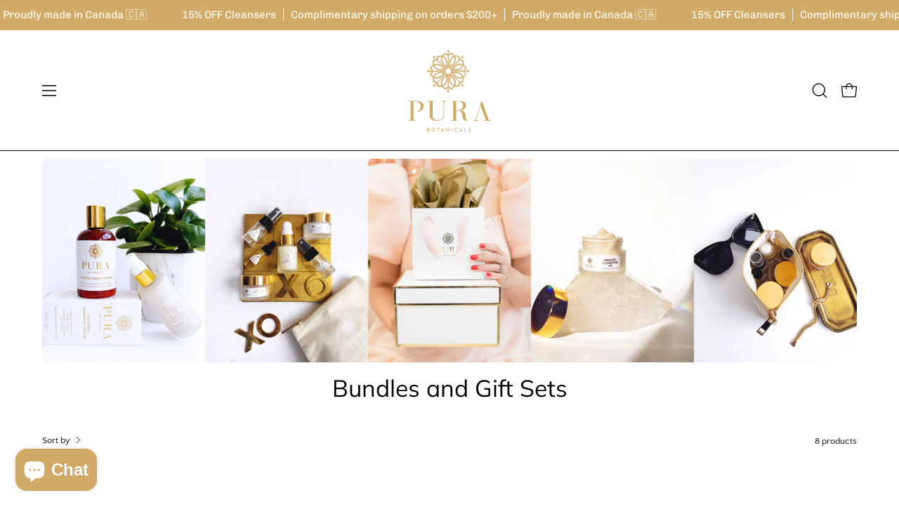

--- FILE ---
content_type: text/html; charset=utf-8
request_url: https://www.purabotanicals.ca/collections/gift-sets
body_size: 55482
content:
<!doctype html>
<html class="no-js no-touch page-loading" lang="en">
<head><meta charset="utf-8">
<meta http-equiv="X-UA-Compatible" content="IE=edge">
<meta name="viewport" content="width=device-width, height=device-height, initial-scale=1.0, minimum-scale=1.0">
<link rel="canonical" href="https://www.purabotanicals.ca/collections/gift-sets"><link rel="preconnect" href="https://fonts.shopifycdn.com" crossorigin><link rel="preload" as="font" href="//www.purabotanicals.ca/cdn/fonts/quattrocento_sans/quattrocentosans_n4.ce5e9bf514e68f53bdd875976847cf755c702eaa.woff2" type="font/woff2" crossorigin><link rel="preload" as="font" href="//www.purabotanicals.ca/cdn/fonts/muli/muli_n4.e949947cfff05efcc994b2e2db40359a04fa9a92.woff2" type="font/woff2" crossorigin><link rel="preload" as="image" href="//www.purabotanicals.ca/cdn/shop/t/18/assets/loading.svg?v=91665432863842511931750347836"><style data-shopify>
  .no-js.page-loading .loading-overlay,
  html:not(.page-loading) .loading-overlay { opacity: 0; visibility: hidden; pointer-events: none; animation: fadeOut 1s ease; transition: visibility 0s linear 1s; }

  .loading-overlay { position: fixed; top: 0; left: 0; z-index: 99999; width: 100vw; height: 100vh; display: flex; align-items: center; justify-content: center; background: var(--overlay-bg, var(--COLOR-BLACK-WHITE)); }</style><style data-shopify>.loader__image__holder { position: absolute; top: 0; left: 0; width: 100%; height: 100%; font-size: 0; display: none; align-items: center; justify-content: center; animation: pulse-loading 2s infinite ease-in-out; }
    .loader__image__holder:has(.loader__image--fallback) { animation: none; }
    .loading-image .loader__image__holder { display: flex; }
    .loader__image { max-width: 60px; height: auto; object-fit: contain; }
    .loading-image .loader__image--fallback { width: 150px; height: 150px; max-width: 150px; mask: var(--loading-svg) center center/contain no-repeat; background: var(--overlay-bg-svg, var(--COLOR-WHITE-BLACK)); }</style><script>
    const loadingAppearance = "once";
    const loaded = sessionStorage.getItem('loaded');

    if (loadingAppearance === 'once') {
      if (loaded === null) {
        sessionStorage.setItem('loaded', true);
        document.documentElement.classList.add('loading-image');
      }
    } else {
      document.documentElement.classList.add('loading-image');
    }
  </script><link rel="shortcut icon" href="//www.purabotanicals.ca/cdn/shop/files/favicon_32x32.jpg?v=1652292049" type="image/png">
<title>Bundles and Gift Sets
  
  
   &ndash; Pura Botanicals Inc.</title><meta name="description" content="Natural skincare and green beauty products online and in stores in Edmonton and Canada. All of our luxury skincare, body care and baby care products are handcrafted in Canada.">

<meta property="og:site_name" content="Pura Botanicals Inc.">
<meta property="og:url" content="https://www.purabotanicals.ca/collections/gift-sets">
<meta property="og:title" content="Bundles and Gift Sets">
<meta property="og:type" content="product.group">
<meta property="og:description" content="Natural skincare and green beauty products online and in stores in Edmonton and Canada. All of our luxury skincare, body care and baby care products are handcrafted in Canada."><meta name="twitter:site" content="@https://x.com/PuraBotanicals"><meta name="twitter:card" content="summary_large_image">
<meta name="twitter:title" content="Bundles and Gift Sets">
<meta name="twitter:description" content="Natural skincare and green beauty products online and in stores in Edmonton and Canada. All of our luxury skincare, body care and baby care products are handcrafted in Canada."><style data-shopify>@font-face {
  font-family: Muli;
  font-weight: 400;
  font-style: normal;
  font-display: swap;
  src: url("//www.purabotanicals.ca/cdn/fonts/muli/muli_n4.e949947cfff05efcc994b2e2db40359a04fa9a92.woff2") format("woff2"),
       url("//www.purabotanicals.ca/cdn/fonts/muli/muli_n4.35355e4a0c27c9bc94d9af3f9bcb586d8229277a.woff") format("woff");
}

    @font-face {
  font-family: "Quattrocento Sans";
  font-weight: 400;
  font-style: normal;
  font-display: swap;
  src: url("//www.purabotanicals.ca/cdn/fonts/quattrocento_sans/quattrocentosans_n4.ce5e9bf514e68f53bdd875976847cf755c702eaa.woff2") format("woff2"),
       url("//www.purabotanicals.ca/cdn/fonts/quattrocento_sans/quattrocentosans_n4.44bbfb57d228eb8bb083d1f98e7d96e16137abce.woff") format("woff");
}

    @font-face {
  font-family: Chivo;
  font-weight: 400;
  font-style: normal;
  font-display: swap;
  src: url("//www.purabotanicals.ca/cdn/fonts/chivo/chivo_n4.059fadbbf52d9f02350103459eb216e4b24c4661.woff2") format("woff2"),
       url("//www.purabotanicals.ca/cdn/fonts/chivo/chivo_n4.f2f8fca8b7ff9f510fa7f09ffe5448b3504bccf5.woff") format("woff");
}

    @font-face {
  font-family: Chivo;
  font-weight: 400;
  font-style: normal;
  font-display: swap;
  src: url("//www.purabotanicals.ca/cdn/fonts/chivo/chivo_n4.059fadbbf52d9f02350103459eb216e4b24c4661.woff2") format("woff2"),
       url("//www.purabotanicals.ca/cdn/fonts/chivo/chivo_n4.f2f8fca8b7ff9f510fa7f09ffe5448b3504bccf5.woff") format("woff");
}


    
      @font-face {
  font-family: Muli;
  font-weight: 500;
  font-style: normal;
  font-display: swap;
  src: url("//www.purabotanicals.ca/cdn/fonts/muli/muli_n5.42406f20a7ccca1e01311dc690905ffca2c49e4b.woff2") format("woff2"),
       url("//www.purabotanicals.ca/cdn/fonts/muli/muli_n5.edc61b4ccf7201dbc1e6093959c796eeb8e38e67.woff") format("woff");
}

    

    
      @font-face {
  font-family: Muli;
  font-weight: 200;
  font-style: normal;
  font-display: swap;
  src: url("//www.purabotanicals.ca/cdn/fonts/muli/muli_n2.b4490cbe74fc8a57f195e2ea53d0a63bb11cdc3c.woff2") format("woff2"),
       url("//www.purabotanicals.ca/cdn/fonts/muli/muli_n2.bfe6d535489b6ff766d49255de17e64eed0783f7.woff") format("woff");
}

    

    
      @font-face {
  font-family: Muli;
  font-weight: 700;
  font-style: normal;
  font-display: swap;
  src: url("//www.purabotanicals.ca/cdn/fonts/muli/muli_n7.c8c44d0404947d89610714223e630c4cbe005587.woff2") format("woff2"),
       url("//www.purabotanicals.ca/cdn/fonts/muli/muli_n7.4cbcffea6175d46b4d67e9408244a5b38c2ac568.woff") format("woff");
}

    

    

    
      @font-face {
  font-family: "Quattrocento Sans";
  font-weight: 700;
  font-style: normal;
  font-display: swap;
  src: url("//www.purabotanicals.ca/cdn/fonts/quattrocento_sans/quattrocentosans_n7.bdda9092621b2e3b4284b12e8f0c092969b176c1.woff2") format("woff2"),
       url("//www.purabotanicals.ca/cdn/fonts/quattrocento_sans/quattrocentosans_n7.3f8ab2a91343269966c4aa4831bcd588e7ce07b9.woff") format("woff");
}

    

    
      @font-face {
  font-family: "Quattrocento Sans";
  font-weight: 400;
  font-style: italic;
  font-display: swap;
  src: url("//www.purabotanicals.ca/cdn/fonts/quattrocento_sans/quattrocentosans_i4.4f70b1e78f59fa1468e3436ab863ff0bf71e71bb.woff2") format("woff2"),
       url("//www.purabotanicals.ca/cdn/fonts/quattrocento_sans/quattrocentosans_i4.b695efef5d957af404945574b7239740f79b899f.woff") format("woff");
}

    

    
      @font-face {
  font-family: "Quattrocento Sans";
  font-weight: 700;
  font-style: italic;
  font-display: swap;
  src: url("//www.purabotanicals.ca/cdn/fonts/quattrocento_sans/quattrocentosans_i7.49d754c8032546c24062cf385f8660abbb11ef1e.woff2") format("woff2"),
       url("//www.purabotanicals.ca/cdn/fonts/quattrocento_sans/quattrocentosans_i7.567b0b818999022d5a9ccb99542d8ff8cdb497df.woff") format("woff");
}

    

    
      @font-face {
  font-family: Chivo;
  font-weight: 500;
  font-style: normal;
  font-display: swap;
  src: url("//www.purabotanicals.ca/cdn/fonts/chivo/chivo_n5.c125a8c4bc0d09495fd5b46de945af4518af33bf.woff2") format("woff2"),
       url("//www.purabotanicals.ca/cdn/fonts/chivo/chivo_n5.267686de1c9b5937c512531b839eb191c57b8b51.woff") format("woff");
}

    
:root {--COLOR-PRIMARY-OPPOSITE: #ffffff;
      --COLOR-PRIMARY-LIGHTEN-DARKEN-ALPHA-20: rgba(197, 148, 64, 0.2);
      --COLOR-PRIMARY-LIGHTEN-DARKEN-ALPHA-30: rgba(197, 148, 64, 0.3);

      --PRIMARY-BUTTONS-COLOR-BG: #d1aa67;
      --PRIMARY-BUTTONS-COLOR-TEXT: #ffffff;
      --PRIMARY-BUTTONS-COLOR-TEXT-ALPHA-10: rgba(255, 255, 255, 0.1);
      --PRIMARY-BUTTONS-COLOR-BORDER: #d1aa67;
      --PRIMARY-BUTTONS-COLOR-HOVER: rgba(255, 255, 255, 0.2);

      --PRIMARY-BUTTONS-COLOR-LIGHTEN-DARKEN: #c59440;

      --PRIMARY-BUTTONS-COLOR-ALPHA-05: rgba(209, 170, 103, 0.05);
      --PRIMARY-BUTTONS-COLOR-ALPHA-10: rgba(209, 170, 103, 0.1);
      --PRIMARY-BUTTONS-COLOR-ALPHA-50: rgba(209, 170, 103, 0.5);--COLOR-SECONDARY-OPPOSITE: #ffffff;
      --COLOR-SECONDARY-OPPOSITE-ALPHA-20: rgba(255, 255, 255, 0.2);
      --COLOR-SECONDARY-LIGHTEN-DARKEN-ALPHA-20: rgba(26, 26, 26, 0.2);
      --COLOR-SECONDARY-LIGHTEN-DARKEN-ALPHA-30: rgba(26, 26, 26, 0.3);

      --SECONDARY-BUTTONS-COLOR-BG: #000000;
      --SECONDARY-BUTTONS-COLOR-TEXT: #ffffff;
      --SECONDARY-BUTTONS-COLOR-TEXT-ALPHA-10: rgba(255, 255, 255, 0.1);
      --SECONDARY-BUTTONS-COLOR-BORDER: #000000;

      --SECONDARY-BUTTONS-COLOR-ALPHA-05: rgba(0, 0, 0, 0.05);
      --SECONDARY-BUTTONS-COLOR-ALPHA-10: rgba(0, 0, 0, 0.1);
      --SECONDARY-BUTTONS-COLOR-ALPHA-50: rgba(0, 0, 0, 0.5);--OUTLINE-BUTTONS-PRIMARY-BG: transparent;
      --OUTLINE-BUTTONS-PRIMARY-TEXT: #d1aa67;
      --OUTLINE-BUTTONS-PRIMARY-TEXT-ALPHA-10: rgba(209, 170, 103, 0.1);
      --OUTLINE-BUTTONS-PRIMARY-BORDER: #d1aa67;
      --OUTLINE-BUTTONS-PRIMARY-BG-HOVER: rgba(197, 148, 64, 0.2);

      --OUTLINE-BUTTONS-SECONDARY-BG: transparent;
      --OUTLINE-BUTTONS-SECONDARY-TEXT: #000000;
      --OUTLINE-BUTTONS-SECONDARY-TEXT-ALPHA-10: rgba(0, 0, 0, 0.1);
      --OUTLINE-BUTTONS-SECONDARY-BORDER: #000000;
      --OUTLINE-BUTTONS-SECONDARY-BG-HOVER: rgba(26, 26, 26, 0.2);

      --OUTLINE-BUTTONS-WHITE-BG: transparent;
      --OUTLINE-BUTTONS-WHITE-TEXT: #ffffff;
      --OUTLINE-BUTTONS-WHITE-TEXT-ALPHA-10: rgba(255, 255, 255, 0.1);
      --OUTLINE-BUTTONS-WHITE-BORDER: #ffffff;

      --OUTLINE-BUTTONS-BLACK-BG: transparent;
      --OUTLINE-BUTTONS-BLACK-TEXT: #000000;
      --OUTLINE-BUTTONS-BLACK-TEXT-ALPHA-10: rgba(0, 0, 0, 0.1);
      --OUTLINE-BUTTONS-BLACK-BORDER: #000000;--OUTLINE-SOLID-BUTTONS-PRIMARY-BG: #d1aa67;
      --OUTLINE-SOLID-BUTTONS-PRIMARY-TEXT: #ffffff;
      --OUTLINE-SOLID-BUTTONS-PRIMARY-TEXT-ALPHA-10: rgba(255, 255, 255, 0.1);
      --OUTLINE-SOLID-BUTTONS-PRIMARY-BORDER: #ffffff;
      --OUTLINE-SOLID-BUTTONS-PRIMARY-BG-HOVER: rgba(255, 255, 255, 0.2);

      --OUTLINE-SOLID-BUTTONS-SECONDARY-BG: #000000;
      --OUTLINE-SOLID-BUTTONS-SECONDARY-TEXT: #ffffff;
      --OUTLINE-SOLID-BUTTONS-SECONDARY-TEXT-ALPHA-10: rgba(255, 255, 255, 0.1);
      --OUTLINE-SOLID-BUTTONS-SECONDARY-BORDER: #ffffff;
      --OUTLINE-SOLID-BUTTONS-SECONDARY-BG-HOVER: rgba(255, 255, 255, 0.2);

      --OUTLINE-SOLID-BUTTONS-WHITE-BG: #ffffff;
      --OUTLINE-SOLID-BUTTONS-WHITE-TEXT: #000000;
      --OUTLINE-SOLID-BUTTONS-WHITE-TEXT-ALPHA-10: rgba(0, 0, 0, 0.1);
      --OUTLINE-SOLID-BUTTONS-WHITE-BORDER: #000000;

      --OUTLINE-SOLID-BUTTONS-BLACK-BG: #000000;
      --OUTLINE-SOLID-BUTTONS-BLACK-TEXT: #ffffff;
      --OUTLINE-SOLID-BUTTONS-BLACK-TEXT-ALPHA-10: rgba(255, 255, 255, 0.1);
      --OUTLINE-SOLID-BUTTONS-BLACK-BORDER: #ffffff;--COLOR-HEADING: #000000;
      --COLOR-TEXT: #000;
      --COLOR-TEXT-DARKEN: #000000;
      --COLOR-TEXT-LIGHTEN: #333333;
      --COLOR-TEXT-ALPHA-5: rgba(0, 0, 0, 0.05);
      --COLOR-TEXT-ALPHA-8: rgba(0, 0, 0, 0.08);
      --COLOR-TEXT-ALPHA-10: rgba(0, 0, 0, 0.1);
      --COLOR-TEXT-ALPHA-15: rgba(0, 0, 0, 0.15);
      --COLOR-TEXT-ALPHA-20: rgba(0, 0, 0, 0.2);
      --COLOR-TEXT-ALPHA-25: rgba(0, 0, 0, 0.25);
      --COLOR-TEXT-ALPHA-50: rgba(0, 0, 0, 0.5);
      --COLOR-TEXT-ALPHA-60: rgba(0, 0, 0, 0.6);
      --COLOR-TEXT-ALPHA-85: rgba(0, 0, 0, 0.85);

      --COLOR-BG: #ffffff;
      --COLOR-BG-ALPHA-25: rgba(255, 255, 255, 0.25);
      --COLOR-BG-ALPHA-35: rgba(255, 255, 255, 0.35);
      --COLOR-BG-ALPHA-60: rgba(255, 255, 255, 0.6);
      --COLOR-BG-ALPHA-65: rgba(255, 255, 255, 0.65);
      --COLOR-BG-ALPHA-85: rgba(255, 255, 255, 0.85);
      --COLOR-BG-DARKEN: #e6e6e6;
      --COLOR-BG-LIGHTEN-DARKEN: #e6e6e6;
      --COLOR-BG-LIGHTEN-DARKEN-SHIMMER-BG: #fafafa;
      --COLOR-BG-LIGHTEN-DARKEN-SHIMMER-EFFECT: #f5f5f5;
      --COLOR-BG-LIGHTEN-DARKEN-SHIMMER-ENHANCEMENT: #000000;
      --COLOR-BG-LIGHTEN-DARKEN-FOREGROUND: #f7f7f7;
      --COLOR-BG-LIGHTEN-DARKEN-HIGHLIGHT: #f1f0ec;
      --COLOR-BG-LIGHTEN-DARKEN-SEARCH-LOADER: #cccccc;
      --COLOR-BG-LIGHTEN-DARKEN-SEARCH-LOADER-LINE: #e6e6e6;
      --COLOR-BG-LIGHTEN-DARKEN-2: #cdcdcd;
      --COLOR-BG-LIGHTEN-DARKEN-3: #c0c0c0;
      --COLOR-BG-LIGHTEN-DARKEN-4: #b3b3b3;
      --COLOR-BG-LIGHTEN-DARKEN-5: #a6a6a6;
      --COLOR-BG-LIGHTEN-DARKEN-6: #9a9a9a;
      --COLOR-BG-LIGHTEN-DARKEN-CONTRAST: #b3b3b3;
      --COLOR-BG-LIGHTEN-DARKEN-CONTRAST-2: #a6a6a6;
      --COLOR-BG-LIGHTEN-DARKEN-CONTRAST-3: #999999;
      --COLOR-BG-LIGHTEN-DARKEN-CONTRAST-4: #8c8c8c;
      --COLOR-BG-LIGHTEN-DARKEN-CONTRAST-5: #808080;
      --COLOR-BG-LIGHTEN-DARKEN-CONTRAST-6: #737373;

      --COLOR-BG-SECONDARY: #f1f0ec;
      --COLOR-BG-SECONDARY-LIGHTEN-DARKEN: #dbd9cf;
      --COLOR-BG-SECONDARY-LIGHTEN-DARKEN-CONTRAST: #80795e;

      --COLOR-INPUT-BG: #ffffff;

      --COLOR-ACCENT: #d1aa67;
      --COLOR-ACCENT-TEXT: #fff;
      --COLOR-ACCENT-MIX-ALPHA: rgba(105, 85, 52, 0.1);

      --COLOR-BORDER: #707070;
      --COLOR-BORDER-ALPHA-15: rgba(112, 112, 112, 0.15);
      --COLOR-BORDER-ALPHA-30: rgba(112, 112, 112, 0.3);
      --COLOR-BORDER-ALPHA-50: rgba(112, 112, 112, 0.5);
      --COLOR-BORDER-ALPHA-65: rgba(112, 112, 112, 0.65);
      --COLOR-BORDER-LIGHTEN-DARKEN: #bdbdbd;
      --COLOR-BORDER-HAIRLINE: #f7f7f7;

      --COLOR-SALE-BG: #d1aa67;
      --COLOR-SALE-TEXT: #ffffff;
      --COLOR-CUSTOM-BG: #e5f18b;
      --COLOR-CUSTOM-TEXT: #000000;
      --COLOR-SOLD-BG: #f1f0ec;
      --COLOR-SOLD-TEXT: #000000;
      --COLOR-SAVING-BG: #d1aa67;
      --COLOR-SAVING-TEXT: #fff;

      --COLOR-WHITE-BLACK: #fff;
      --COLOR-BLACK-WHITE: #000;
      --COLOR-BLACK-WHITE-ALPHA-25: rgba(0, 0, 0, 0.25);
      --COLOR-BLACK-WHITE-ALPHA-34: rgba(0, 0, 0, 0.34);
      --COLOR-BG-OVERLAY: rgba(255, 255, 255, 0.5);--COLOR-DISABLED-GREY: rgba(0, 0, 0, 0.05);
      --COLOR-DISABLED-GREY-DARKEN: rgba(0, 0, 0, 0.45);
      --COLOR-ERROR: #D02E2E;
      --COLOR-ERROR-BG: #f3cbcb;
      --COLOR-SUCCESS: #56AD6A;
      --COLOR-SUCCESS-BG: #ECFEF0;
      --COLOR-WARN: #ECBD5E;
      --COLOR-TRANSPARENT: rgba(255, 255, 255, 0);

      --COLOR-WHITE: #ffffff;
      --COLOR-WHITE-DARKEN: #f2f2f2;
      --COLOR-WHITE-ALPHA-10: rgba(255, 255, 255, 0.1);
      --COLOR-WHITE-ALPHA-20: rgba(255, 255, 255, 0.2);
      --COLOR-WHITE-ALPHA-25: rgba(255, 255, 255, 0.25);
      --COLOR-WHITE-ALPHA-50: rgba(255, 255, 255, 0.5);
      --COLOR-WHITE-ALPHA-60: rgba(255, 255, 255, 0.6);
      --COLOR-BLACK: #000000;
      --COLOR-BLACK-LIGHTEN: #1a1a1a;
      --COLOR-BLACK-ALPHA-10: rgba(0, 0, 0, 0.1);
      --COLOR-BLACK-ALPHA-20: rgba(0, 0, 0, 0.2);
      --COLOR-BLACK-ALPHA-25: rgba(0, 0, 0, 0.25);
      --COLOR-BLACK-ALPHA-50: rgba(0, 0, 0, 0.5);
      --COLOR-BLACK-ALPHA-60: rgba(0, 0, 0, 0.6);--FONT-STACK-BODY: "Quattrocento Sans", sans-serif;
      --FONT-STYLE-BODY: normal;
      --FONT-STYLE-BODY-ITALIC: italic;
      --FONT-ADJUST-BODY: 1.0;

      --FONT-WEIGHT-BODY: 400;
      --FONT-WEIGHT-BODY-LIGHT: 300;
      --FONT-WEIGHT-BODY-MEDIUM: 700;
      --FONT-WEIGHT-BODY-BOLD: 700;

      --FONT-STACK-HEADING: Muli, sans-serif;
      --FONT-STYLE-HEADING: normal;
      --FONT-STYLE-HEADING-ITALIC: italic;
      --FONT-ADJUST-HEADING: 1.0;

      --FONT-WEIGHT-HEADING: 400;
      --FONT-WEIGHT-HEADING-LIGHT: 200;
      --FONT-WEIGHT-HEADING-MEDIUM: 700;
      --FONT-WEIGHT-HEADING-BOLD: 500;

      --FONT-STACK-NAV: "Quattrocento Sans", sans-serif;
      --FONT-STYLE-NAV: normal;
      --FONT-STYLE-NAV-ITALIC: italic;
      --FONT-ADJUST-NAV: 0.8;
      --FONT-ADJUST-NAV-TOP-LEVEL: 0.8;

      --FONT-WEIGHT-NAV: 400;
      --FONT-WEIGHT-NAV-LIGHT: 300;
      --FONT-WEIGHT-NAV-MEDIUM: 700;
      --FONT-WEIGHT-NAV-BOLD: 700;

      --FONT-ADJUST-PRODUCT-GRID: 1.1;
      --FONT-ADJUST-PRODUCT-GRID-HEADING: 1.05;

      --FONT-ADJUST-BADGES: 1.0;

      --FONT-STACK-BUTTON: "Quattrocento Sans", sans-serif;
      --FONT-STYLE-BUTTON: normal;
      --FONT-STYLE-BUTTON-ITALIC: italic;
      --FONT-ADJUST-SMALL-BUTTON: 0.9;
      --FONT-ADJUST-MEDIUM-BUTTON: 0.9;
      --FONT-ADJUST-LARGE-BUTTON: 0.9;

      --FONT-WEIGHT-BUTTON: 400;
      --FONT-WEIGHT-BUTTON-MEDIUM: 700;
      --FONT-WEIGHT-BUTTON-BOLD: 700;

      --FONT-STACK-SUBHEADING: Chivo, sans-serif;
      --FONT-STYLE-SUBHEADING: normal;
      --FONT-ADJUST-SUBHEADING: 1.0;

      --FONT-WEIGHT-SUBHEADING: 400;
      --FONT-WEIGHT-SUBHEADING-BOLD: 500;

      --FONT-STACK-LABEL: "Quattrocento Sans", sans-serif;
      --FONT-STYLE-LABEL: normal;
      --FONT-ADJUST-LABEL: 0.65;

      --FONT-STACK-HIGHLIGHT: Chivo, sans-serif;
      --FONT-STYLE-HIGHLIGHT: normal;
      --FONT-WEIGHT-HIGHLIGHT: 400;

      --FONT-WEIGHT-LABEL: 700;

      --LETTER-SPACING-NAV: 0.025em;
      --LETTER-SPACING-HEADING: 0.0em;
      --LETTER-SPACING-SUBHEADING: 0.025em;
      --LETTER-SPACING-BUTTON: 0.125em;
      --LETTER-SPACING-LABEL: 0.05em;

      --BUTTON-TEXT-CAPS: uppercase;
      --HEADING-TEXT-CAPS: none;
      --SUBHEADING-TEXT-CAPS: uppercase;
      --LABEL-TEXT-CAPS: uppercase;--FONT-SIZE-INPUT: 1.0rem;--RADIUS: 30px;
      --RADIUS-SMALL: 22px;
      --RADIUS-TINY: 14px;
      --RADIUS-CHECKBOX: 4px;
      --RADIUS-TEXTAREA: 8px;--RADIUS-BADGE: 4px;--PRODUCT-MEDIA-PADDING-TOP: 130.0%;--BORDER-WIDTH: 1px;--STROKE-WIDTH: 12px;--SITE-WIDTH: 1440px;
      --SITE-WIDTH-NARROW: 840px;

      
      --SMALL-BUTTON-WIDTH: 50px;
      --MEDIUM-BUTTON-WIDTH: 150px;
      --LARGE-BUTTON-WIDTH: 200px;
      --SMALL-BUTTON-HEIGHT: 20px;
      --MEDIUM-BUTTON-HEIGHT: 20px;
      --LARGE-BUTTON-HEIGHT: 20px;--COLOR-UPSELLS-BG: #ffffff;
      --COLOR-UPSELLS-TEXT: #000;
      --COLOR-UPSELLS-TEXT-LIGHTEN: #333333;
      --COLOR-UPSELLS-DISABLED-GREY-DARKEN: rgba(0, 0, 0, 0.45);
      --UPSELLS-HEIGHT: 155px;
      --UPSELLS-IMAGE-WIDTH: 20%;--ICON-ARROW-RIGHT: url( "//www.purabotanicals.ca/cdn/shop/t/18/assets/icon-chevron-right.svg?v=115618353204357621731750347836" );--loading-svg: url( "//www.purabotanicals.ca/cdn/shop/t/18/assets/loading.svg?v=91665432863842511931750347836" );
      --icon-check: url( "//www.purabotanicals.ca/cdn/shop/t/18/assets/icon-check.svg?v=175316081881880408121750347836" );
      --icon-check-swatch: url( "//www.purabotanicals.ca/cdn/shop/t/18/assets/icon-check-swatch.svg?v=131897745589030387781750347836" );
      --icon-zoom-in: url( "//www.purabotanicals.ca/cdn/shop/t/18/assets/icon-zoom-in.svg?v=157433013461716915331750347836" );
      --icon-zoom-out: url( "//www.purabotanicals.ca/cdn/shop/t/18/assets/icon-zoom-out.svg?v=164909107869959372931750347836" );--collection-sticky-bar-height: 0px;
      --collection-image-padding-top: 60%;

      --drawer-width: 400px;
      --drawer-transition: transform 0.4s cubic-bezier(0.46, 0.01, 0.32, 1);--gutter: 60px;
      --gutter-mobile: 20px;
      --grid-gutter: 20px;
      --grid-gutter-mobile: 35px;--inner: 20px;
      --inner-tablet: 18px;
      --inner-mobile: 16px;--grid: repeat(3, minmax(0, 1fr));
      --grid-tablet: repeat(3, minmax(0, 1fr));
      --grid-mobile: repeat(2, minmax(0, 1fr));
      --megamenu-grid: repeat(4, minmax(0, 1fr));
      --grid-row: 1 / span 3;--scrollbar-width: 0px;--overlay: #000;
      --overlay-opacity: 1;--swatch-width: 38px;
      --swatch-height: 26px;
      --swatch-size: 32px;
      --swatch-size-mobile: 30px;

      
      --move-offset: 20px;

      
      --autoplay-speed: 2200ms;
    }

    
.cart__item__image:after,
    .product__media__container:after,
    .products-list__item__image:after,
    .products-list__item__image-bg:after,
    .blog-item__product__image:after {
      content: '';
      position: absolute;
      z-index: 1;
      inset: 0;
      background: rgba(0, 0, 0, .03);
      pointer-events: none;
    }.product-upsell__image:after,
    .popup-quick-view__nav-media:after,
    .product-gallery__media--image:after,
    .product-gallery__media--onboarding:after,
    .product-single__thumbnail-link:after {
      content: '';
      position: absolute;
      z-index: 1;
      inset: 0;
      background: rgba(0, 0, 0, .03);
      pointer-events: none;
    }</style><link href="//www.purabotanicals.ca/cdn/shop/t/18/assets/theme.css?v=144961952403626089571750347836" rel="stylesheet" type="text/css" media="all" /><link href="//www.purabotanicals.ca/cdn/shop/t/18/assets/custom-style.css?v=94172227967268635511761880762" rel="stylesheet" type="text/css" media="all" /><script src="https://ajax.googleapis.com/ajax/libs/jquery/3.6.0/jquery.min.js"></script>

<script
  type="text/javascript"
>
    if (window.MSInputMethodContext && document.documentMode) {
      var scripts = document.getElementsByTagName('script')[0];
      var polyfill = document.createElement("script");
      polyfill.defer = true;
      polyfill.src = "//www.purabotanicals.ca/cdn/shop/t/18/assets/ie11.js?v=164037955086922138091750347836";

      scripts.parentNode.insertBefore(polyfill, scripts);

      document.documentElement.classList.add('ie11');
    } else {
      document.documentElement.className = document.documentElement.className.replace('no-js', 'js');
    }

    let root = '/';
    if (root[root.length - 1] !== '/') {
      root = `${root}/`;
    }

    window.theme = {
      routes: {
        root: root,
        cart_url: "\/cart",
        cart_add_url: "\/cart\/add",
        cart_change_url: "\/cart\/change",
        shop_url: "https:\/\/www.purabotanicals.ca",
        searchUrl: '/search',
        predictiveSearchUrl: '/search/suggest',
        product_recommendations_url: "\/recommendations\/products"
      },
      assets: {
        photoswipe: '//www.purabotanicals.ca/cdn/shop/t/18/assets/photoswipe.js?v=162613001030112971491750347836',
        smoothscroll: '//www.purabotanicals.ca/cdn/shop/t/18/assets/smoothscroll.js?v=37906625415260927261750347836',
        no_image: "//www.purabotanicals.ca/cdn/shopifycloud/storefront/assets/no-image-2048-a2addb12_1024x.gif",
        swatches: '//www.purabotanicals.ca/cdn/shop/t/18/assets/swatches.json?v=108341084980828767351750347836',
        base: "//www.purabotanicals.ca/cdn/shop/t/18/assets/"
      },
      strings: {
        add_to_cart: "Add to Cart",
        cart_acceptance_error: "You must accept our terms and conditions.",
        cart_empty: "Your cart is currently empty.",
        cart_price: "Price",
        cart_quantity: "Quantity",
        cart_items_one: "{{ count }} item",
        cart_items_many: "{{ count }} items",
        cart_title: "Cart",
        cart_total: "Total",
        continue_shopping: "Continue Shopping",
        free: "Free",
        limit_error: "Sorry, looks like we don\u0026#39;t have enough of this product.",
        preorder: "Pre-Order",
        remove: "Remove",
        sale_badge_text: "Sale",
        saving_badge: "Save {{ discount }}",
        saving_up_to_badge: "Save up to {{ discount }}",
        sold_out: "Sold Out",
        subscription: "Subscription",
        unavailable: "Unavailable",
        unit_price_label: "Unit price",
        unit_price_separator: "per",
        zero_qty_error: "Quantity must be greater than 0.",
        delete_confirm: "Are you sure you wish to delete this address?",
        newsletter_product_availability: "Notify Me When It’s Available"
      },
      icons: {
        plus: '<svg aria-hidden="true" focusable="false" role="presentation" class="icon icon-toggle-plus" viewBox="0 0 192 192"><path d="M30 96h132M96 30v132" stroke="currentColor" stroke-linecap="round" stroke-linejoin="round"/></svg>',
        minus: '<svg aria-hidden="true" focusable="false" role="presentation" class="icon icon-toggle-minus" viewBox="0 0 192 192"><path d="M30 96h132" stroke="currentColor" stroke-linecap="round" stroke-linejoin="round"/></svg>',
        close: '<svg aria-hidden="true" focusable="false" role="presentation" class="icon icon-close" viewBox="0 0 192 192"><path d="M150 42 42 150M150 150 42 42" stroke="currentColor" stroke-linecap="round" stroke-linejoin="round"/></svg>'
      },
      settings: {
        animationsEnabled: true,
        cartType: "drawer",
        enableAcceptTerms: false,
        enableInfinityScroll: false,
        enablePaymentButton: true,
        gridImageSize: "contain",
        gridImageAspectRatio: 1.3,
        mobileMenuBehaviour: "trigger",
        productGridHover: "image",
        savingBadgeType: "percentage",
        showSaleBadge: true,
        showSoldBadge: true,
        showSavingBadge: true,
        quickBuy: "quick_buy",
        suggestArticles: false,
        suggestCollections: true,
        suggestProducts: true,
        suggestPages: false,
        suggestionsResultsLimit: 10,
        currency_code_enable: false,
        hideInventoryCount: true,
        colorSwatchesType: "theme",
        atcButtonShowPrice: false,
        buynowButtonColor: "btn--white",
        buynowButtonStyle: "btn--solid-border",
        buynowButtonSize: "btn--medium",
      },
      sizes: {
        mobile: 480,
        small: 768,
        large: 1024,
        widescreen: 1440
      },
      moneyFormat: "${{amount}}",
      moneyWithCurrencyFormat: "${{amount}} CAD",
      subtotal: 0,
      current_iso_code: "CAD",
      info: {
        name: 'Palo Alto'
      },
      version: '6.1.0'
    };
    window.PaloAlto = window.PaloAlto || {};
    window.slate = window.slate || {};
    window.isHeaderTransparent = false;
    window.stickyHeaderHeight = 60;
    window.lastWindowWidth = window.innerWidth || document.documentElement.clientWidth;
</script><script src="//www.purabotanicals.ca/cdn/shop/t/18/assets/vendor.js?v=164905933048751944601750347836" defer="defer"></script>
<script src="//www.purabotanicals.ca/cdn/shop/t/18/assets/theme.dev.js?v=70965293704763579491750400353" defer="defer"></script><script>window.performance && window.performance.mark && window.performance.mark('shopify.content_for_header.start');</script><meta name="google-site-verification" content="5sxy2zzDaEzEA8eFRv4x-_yg6mr0RN1hxDy2PNJ6Ywo">
<meta name="facebook-domain-verification" content="zjdw7djmszb25u5ggy42ooqu1tog0s">
<meta id="shopify-digital-wallet" name="shopify-digital-wallet" content="/9305092/digital_wallets/dialog">
<meta name="shopify-requires-components" content="true" product-ids="8993040793821,8998750617821,9071976513757,9072009314525,9132006113501">
<meta name="shopify-checkout-api-token" content="940aa8df782eefd69174579385ea1db3">
<link rel="alternate" type="application/atom+xml" title="Feed" href="/collections/gift-sets.atom" />
<link rel="alternate" hreflang="x-default" href="https://www.purabotanicals.ca/collections/gift-sets">
<link rel="alternate" hreflang="en" href="https://www.purabotanicals.ca/collections/gift-sets">
<link rel="alternate" hreflang="en-US" href="https://www.purabotanicals.com/collections/gift-sets">
<link rel="alternate" hreflang="en-DZ" href="https://www.purabotanicals.com/collections/gift-sets">
<link rel="alternate" hreflang="en-AO" href="https://www.purabotanicals.com/collections/gift-sets">
<link rel="alternate" hreflang="en-AC" href="https://www.purabotanicals.com/collections/gift-sets">
<link rel="alternate" hreflang="en-BJ" href="https://www.purabotanicals.com/collections/gift-sets">
<link rel="alternate" hreflang="en-BW" href="https://www.purabotanicals.com/collections/gift-sets">
<link rel="alternate" hreflang="en-BF" href="https://www.purabotanicals.com/collections/gift-sets">
<link rel="alternate" hreflang="en-BI" href="https://www.purabotanicals.com/collections/gift-sets">
<link rel="alternate" hreflang="en-CM" href="https://www.purabotanicals.com/collections/gift-sets">
<link rel="alternate" hreflang="en-CV" href="https://www.purabotanicals.com/collections/gift-sets">
<link rel="alternate" hreflang="en-CF" href="https://www.purabotanicals.com/collections/gift-sets">
<link rel="alternate" hreflang="en-TD" href="https://www.purabotanicals.com/collections/gift-sets">
<link rel="alternate" hreflang="en-KM" href="https://www.purabotanicals.com/collections/gift-sets">
<link rel="alternate" hreflang="en-CG" href="https://www.purabotanicals.com/collections/gift-sets">
<link rel="alternate" hreflang="en-CD" href="https://www.purabotanicals.com/collections/gift-sets">
<link rel="alternate" hreflang="en-CI" href="https://www.purabotanicals.com/collections/gift-sets">
<link rel="alternate" hreflang="en-DJ" href="https://www.purabotanicals.com/collections/gift-sets">
<link rel="alternate" hreflang="en-EG" href="https://www.purabotanicals.com/collections/gift-sets">
<link rel="alternate" hreflang="en-GQ" href="https://www.purabotanicals.com/collections/gift-sets">
<link rel="alternate" hreflang="en-ER" href="https://www.purabotanicals.com/collections/gift-sets">
<link rel="alternate" hreflang="en-SZ" href="https://www.purabotanicals.com/collections/gift-sets">
<link rel="alternate" hreflang="en-ET" href="https://www.purabotanicals.com/collections/gift-sets">
<link rel="alternate" hreflang="en-GA" href="https://www.purabotanicals.com/collections/gift-sets">
<link rel="alternate" hreflang="en-GM" href="https://www.purabotanicals.com/collections/gift-sets">
<link rel="alternate" hreflang="en-GH" href="https://www.purabotanicals.com/collections/gift-sets">
<link rel="alternate" hreflang="en-GN" href="https://www.purabotanicals.com/collections/gift-sets">
<link rel="alternate" hreflang="en-GW" href="https://www.purabotanicals.com/collections/gift-sets">
<link rel="alternate" hreflang="en-KE" href="https://www.purabotanicals.com/collections/gift-sets">
<link rel="alternate" hreflang="en-LS" href="https://www.purabotanicals.com/collections/gift-sets">
<link rel="alternate" hreflang="en-LR" href="https://www.purabotanicals.com/collections/gift-sets">
<link rel="alternate" hreflang="en-LY" href="https://www.purabotanicals.com/collections/gift-sets">
<link rel="alternate" hreflang="en-MG" href="https://www.purabotanicals.com/collections/gift-sets">
<link rel="alternate" hreflang="en-MW" href="https://www.purabotanicals.com/collections/gift-sets">
<link rel="alternate" hreflang="en-ML" href="https://www.purabotanicals.com/collections/gift-sets">
<link rel="alternate" hreflang="en-MR" href="https://www.purabotanicals.com/collections/gift-sets">
<link rel="alternate" hreflang="en-MU" href="https://www.purabotanicals.com/collections/gift-sets">
<link rel="alternate" hreflang="en-MA" href="https://www.purabotanicals.com/collections/gift-sets">
<link rel="alternate" hreflang="en-MZ" href="https://www.purabotanicals.com/collections/gift-sets">
<link rel="alternate" hreflang="en-NA" href="https://www.purabotanicals.com/collections/gift-sets">
<link rel="alternate" hreflang="en-NE" href="https://www.purabotanicals.com/collections/gift-sets">
<link rel="alternate" hreflang="en-NG" href="https://www.purabotanicals.com/collections/gift-sets">
<link rel="alternate" hreflang="en-RW" href="https://www.purabotanicals.com/collections/gift-sets">
<link rel="alternate" hreflang="en-ST" href="https://www.purabotanicals.com/collections/gift-sets">
<link rel="alternate" hreflang="en-SN" href="https://www.purabotanicals.com/collections/gift-sets">
<link rel="alternate" hreflang="en-SC" href="https://www.purabotanicals.com/collections/gift-sets">
<link rel="alternate" hreflang="en-SL" href="https://www.purabotanicals.com/collections/gift-sets">
<link rel="alternate" hreflang="en-SO" href="https://www.purabotanicals.com/collections/gift-sets">
<link rel="alternate" hreflang="en-ZA" href="https://www.purabotanicals.com/collections/gift-sets">
<link rel="alternate" hreflang="en-SS" href="https://www.purabotanicals.com/collections/gift-sets">
<link rel="alternate" hreflang="en-SH" href="https://www.purabotanicals.com/collections/gift-sets">
<link rel="alternate" hreflang="en-SD" href="https://www.purabotanicals.com/collections/gift-sets">
<link rel="alternate" hreflang="en-TZ" href="https://www.purabotanicals.com/collections/gift-sets">
<link rel="alternate" hreflang="en-TG" href="https://www.purabotanicals.com/collections/gift-sets">
<link rel="alternate" hreflang="en-TA" href="https://www.purabotanicals.com/collections/gift-sets">
<link rel="alternate" hreflang="en-TN" href="https://www.purabotanicals.com/collections/gift-sets">
<link rel="alternate" hreflang="en-UG" href="https://www.purabotanicals.com/collections/gift-sets">
<link rel="alternate" hreflang="en-EH" href="https://www.purabotanicals.com/collections/gift-sets">
<link rel="alternate" hreflang="en-ZM" href="https://www.purabotanicals.com/collections/gift-sets">
<link rel="alternate" hreflang="en-ZW" href="https://www.purabotanicals.com/collections/gift-sets">
<link rel="alternate" hreflang="en-AF" href="https://www.purabotanicals.com/collections/gift-sets">
<link rel="alternate" hreflang="en-AZ" href="https://www.purabotanicals.com/collections/gift-sets">
<link rel="alternate" hreflang="en-BH" href="https://www.purabotanicals.com/collections/gift-sets">
<link rel="alternate" hreflang="en-BD" href="https://www.purabotanicals.com/collections/gift-sets">
<link rel="alternate" hreflang="en-BT" href="https://www.purabotanicals.com/collections/gift-sets">
<link rel="alternate" hreflang="en-IO" href="https://www.purabotanicals.com/collections/gift-sets">
<link rel="alternate" hreflang="en-BN" href="https://www.purabotanicals.com/collections/gift-sets">
<link rel="alternate" hreflang="en-KH" href="https://www.purabotanicals.com/collections/gift-sets">
<link rel="alternate" hreflang="en-CN" href="https://www.purabotanicals.com/collections/gift-sets">
<link rel="alternate" hreflang="en-CX" href="https://www.purabotanicals.com/collections/gift-sets">
<link rel="alternate" hreflang="en-CC" href="https://www.purabotanicals.com/collections/gift-sets">
<link rel="alternate" hreflang="en-HK" href="https://www.purabotanicals.com/collections/gift-sets">
<link rel="alternate" hreflang="en-IN" href="https://www.purabotanicals.com/collections/gift-sets">
<link rel="alternate" hreflang="en-ID" href="https://www.purabotanicals.com/collections/gift-sets">
<link rel="alternate" hreflang="en-IQ" href="https://www.purabotanicals.com/collections/gift-sets">
<link rel="alternate" hreflang="en-IL" href="https://www.purabotanicals.com/collections/gift-sets">
<link rel="alternate" hreflang="en-JP" href="https://www.purabotanicals.com/collections/gift-sets">
<link rel="alternate" hreflang="en-JO" href="https://www.purabotanicals.com/collections/gift-sets">
<link rel="alternate" hreflang="en-KZ" href="https://www.purabotanicals.com/collections/gift-sets">
<link rel="alternate" hreflang="en-KW" href="https://www.purabotanicals.com/collections/gift-sets">
<link rel="alternate" hreflang="en-KG" href="https://www.purabotanicals.com/collections/gift-sets">
<link rel="alternate" hreflang="en-LA" href="https://www.purabotanicals.com/collections/gift-sets">
<link rel="alternate" hreflang="en-LB" href="https://www.purabotanicals.com/collections/gift-sets">
<link rel="alternate" hreflang="en-MO" href="https://www.purabotanicals.com/collections/gift-sets">
<link rel="alternate" hreflang="en-MY" href="https://www.purabotanicals.com/collections/gift-sets">
<link rel="alternate" hreflang="en-MV" href="https://www.purabotanicals.com/collections/gift-sets">
<link rel="alternate" hreflang="en-MN" href="https://www.purabotanicals.com/collections/gift-sets">
<link rel="alternate" hreflang="en-MM" href="https://www.purabotanicals.com/collections/gift-sets">
<link rel="alternate" hreflang="en-NP" href="https://www.purabotanicals.com/collections/gift-sets">
<link rel="alternate" hreflang="en-OM" href="https://www.purabotanicals.com/collections/gift-sets">
<link rel="alternate" hreflang="en-PK" href="https://www.purabotanicals.com/collections/gift-sets">
<link rel="alternate" hreflang="en-PS" href="https://www.purabotanicals.com/collections/gift-sets">
<link rel="alternate" hreflang="en-PH" href="https://www.purabotanicals.com/collections/gift-sets">
<link rel="alternate" hreflang="en-QA" href="https://www.purabotanicals.com/collections/gift-sets">
<link rel="alternate" hreflang="en-RU" href="https://www.purabotanicals.com/collections/gift-sets">
<link rel="alternate" hreflang="en-SA" href="https://www.purabotanicals.com/collections/gift-sets">
<link rel="alternate" hreflang="en-SG" href="https://www.purabotanicals.com/collections/gift-sets">
<link rel="alternate" hreflang="en-KR" href="https://www.purabotanicals.com/collections/gift-sets">
<link rel="alternate" hreflang="en-LK" href="https://www.purabotanicals.com/collections/gift-sets">
<link rel="alternate" hreflang="en-TW" href="https://www.purabotanicals.com/collections/gift-sets">
<link rel="alternate" hreflang="en-TJ" href="https://www.purabotanicals.com/collections/gift-sets">
<link rel="alternate" hreflang="en-TH" href="https://www.purabotanicals.com/collections/gift-sets">
<link rel="alternate" hreflang="en-TM" href="https://www.purabotanicals.com/collections/gift-sets">
<link rel="alternate" hreflang="en-AE" href="https://www.purabotanicals.com/collections/gift-sets">
<link rel="alternate" hreflang="en-UZ" href="https://www.purabotanicals.com/collections/gift-sets">
<link rel="alternate" hreflang="en-VN" href="https://www.purabotanicals.com/collections/gift-sets">
<link rel="alternate" hreflang="en-YE" href="https://www.purabotanicals.com/collections/gift-sets">
<link rel="alternate" hreflang="en-AI" href="https://www.purabotanicals.com/collections/gift-sets">
<link rel="alternate" hreflang="en-AG" href="https://www.purabotanicals.com/collections/gift-sets">
<link rel="alternate" hreflang="en-AW" href="https://www.purabotanicals.com/collections/gift-sets">
<link rel="alternate" hreflang="en-BS" href="https://www.purabotanicals.com/collections/gift-sets">
<link rel="alternate" hreflang="en-BB" href="https://www.purabotanicals.com/collections/gift-sets">
<link rel="alternate" hreflang="en-BZ" href="https://www.purabotanicals.com/collections/gift-sets">
<link rel="alternate" hreflang="en-BM" href="https://www.purabotanicals.com/collections/gift-sets">
<link rel="alternate" hreflang="en-VG" href="https://www.purabotanicals.com/collections/gift-sets">
<link rel="alternate" hreflang="en-KY" href="https://www.purabotanicals.com/collections/gift-sets">
<link rel="alternate" hreflang="en-CR" href="https://www.purabotanicals.com/collections/gift-sets">
<link rel="alternate" hreflang="en-CW" href="https://www.purabotanicals.com/collections/gift-sets">
<link rel="alternate" hreflang="en-DM" href="https://www.purabotanicals.com/collections/gift-sets">
<link rel="alternate" hreflang="en-DO" href="https://www.purabotanicals.com/collections/gift-sets">
<link rel="alternate" hreflang="en-SV" href="https://www.purabotanicals.com/collections/gift-sets">
<link rel="alternate" hreflang="en-GD" href="https://www.purabotanicals.com/collections/gift-sets">
<link rel="alternate" hreflang="en-GT" href="https://www.purabotanicals.com/collections/gift-sets">
<link rel="alternate" hreflang="en-HT" href="https://www.purabotanicals.com/collections/gift-sets">
<link rel="alternate" hreflang="en-HN" href="https://www.purabotanicals.com/collections/gift-sets">
<link rel="alternate" hreflang="en-JM" href="https://www.purabotanicals.com/collections/gift-sets">
<link rel="alternate" hreflang="en-MQ" href="https://www.purabotanicals.com/collections/gift-sets">
<link rel="alternate" hreflang="en-MS" href="https://www.purabotanicals.com/collections/gift-sets">
<link rel="alternate" hreflang="en-NI" href="https://www.purabotanicals.com/collections/gift-sets">
<link rel="alternate" hreflang="en-PA" href="https://www.purabotanicals.com/collections/gift-sets">
<link rel="alternate" hreflang="en-SX" href="https://www.purabotanicals.com/collections/gift-sets">
<link rel="alternate" hreflang="en-BL" href="https://www.purabotanicals.com/collections/gift-sets">
<link rel="alternate" hreflang="en-KN" href="https://www.purabotanicals.com/collections/gift-sets">
<link rel="alternate" hreflang="en-LC" href="https://www.purabotanicals.com/collections/gift-sets">
<link rel="alternate" hreflang="en-MF" href="https://www.purabotanicals.com/collections/gift-sets">
<link rel="alternate" hreflang="en-PM" href="https://www.purabotanicals.com/collections/gift-sets">
<link rel="alternate" hreflang="en-VC" href="https://www.purabotanicals.com/collections/gift-sets">
<link rel="alternate" hreflang="en-TT" href="https://www.purabotanicals.com/collections/gift-sets">
<link rel="alternate" hreflang="en-TC" href="https://www.purabotanicals.com/collections/gift-sets">
<link rel="alternate" hreflang="en-UM" href="https://www.purabotanicals.com/collections/gift-sets">
<link rel="alternate" hreflang="en-AX" href="https://www.purabotanicals.com/collections/gift-sets">
<link rel="alternate" hreflang="en-AL" href="https://www.purabotanicals.com/collections/gift-sets">
<link rel="alternate" hreflang="en-AD" href="https://www.purabotanicals.com/collections/gift-sets">
<link rel="alternate" hreflang="en-AM" href="https://www.purabotanicals.com/collections/gift-sets">
<link rel="alternate" hreflang="en-AT" href="https://www.purabotanicals.com/collections/gift-sets">
<link rel="alternate" hreflang="en-BY" href="https://www.purabotanicals.com/collections/gift-sets">
<link rel="alternate" hreflang="en-BE" href="https://www.purabotanicals.com/collections/gift-sets">
<link rel="alternate" hreflang="en-BA" href="https://www.purabotanicals.com/collections/gift-sets">
<link rel="alternate" hreflang="en-BG" href="https://www.purabotanicals.com/collections/gift-sets">
<link rel="alternate" hreflang="en-HR" href="https://www.purabotanicals.com/collections/gift-sets">
<link rel="alternate" hreflang="en-CY" href="https://www.purabotanicals.com/collections/gift-sets">
<link rel="alternate" hreflang="en-CZ" href="https://www.purabotanicals.com/collections/gift-sets">
<link rel="alternate" hreflang="en-DK" href="https://www.purabotanicals.com/collections/gift-sets">
<link rel="alternate" hreflang="en-EE" href="https://www.purabotanicals.com/collections/gift-sets">
<link rel="alternate" hreflang="en-FO" href="https://www.purabotanicals.com/collections/gift-sets">
<link rel="alternate" hreflang="en-FI" href="https://www.purabotanicals.com/collections/gift-sets">
<link rel="alternate" hreflang="en-FR" href="https://www.purabotanicals.com/collections/gift-sets">
<link rel="alternate" hreflang="en-GE" href="https://www.purabotanicals.com/collections/gift-sets">
<link rel="alternate" hreflang="en-DE" href="https://www.purabotanicals.com/collections/gift-sets">
<link rel="alternate" hreflang="en-GI" href="https://www.purabotanicals.com/collections/gift-sets">
<link rel="alternate" hreflang="en-GR" href="https://www.purabotanicals.com/collections/gift-sets">
<link rel="alternate" hreflang="en-GL" href="https://www.purabotanicals.com/collections/gift-sets">
<link rel="alternate" hreflang="en-GP" href="https://www.purabotanicals.com/collections/gift-sets">
<link rel="alternate" hreflang="en-GG" href="https://www.purabotanicals.com/collections/gift-sets">
<link rel="alternate" hreflang="en-HU" href="https://www.purabotanicals.com/collections/gift-sets">
<link rel="alternate" hreflang="en-IS" href="https://www.purabotanicals.com/collections/gift-sets">
<link rel="alternate" hreflang="en-IE" href="https://www.purabotanicals.com/collections/gift-sets">
<link rel="alternate" hreflang="en-IM" href="https://www.purabotanicals.com/collections/gift-sets">
<link rel="alternate" hreflang="en-IT" href="https://www.purabotanicals.com/collections/gift-sets">
<link rel="alternate" hreflang="en-JE" href="https://www.purabotanicals.com/collections/gift-sets">
<link rel="alternate" hreflang="en-XK" href="https://www.purabotanicals.com/collections/gift-sets">
<link rel="alternate" hreflang="en-LV" href="https://www.purabotanicals.com/collections/gift-sets">
<link rel="alternate" hreflang="en-LI" href="https://www.purabotanicals.com/collections/gift-sets">
<link rel="alternate" hreflang="en-LT" href="https://www.purabotanicals.com/collections/gift-sets">
<link rel="alternate" hreflang="en-LU" href="https://www.purabotanicals.com/collections/gift-sets">
<link rel="alternate" hreflang="en-MK" href="https://www.purabotanicals.com/collections/gift-sets">
<link rel="alternate" hreflang="en-MT" href="https://www.purabotanicals.com/collections/gift-sets">
<link rel="alternate" hreflang="en-YT" href="https://www.purabotanicals.com/collections/gift-sets">
<link rel="alternate" hreflang="en-MD" href="https://www.purabotanicals.com/collections/gift-sets">
<link rel="alternate" hreflang="en-MC" href="https://www.purabotanicals.com/collections/gift-sets">
<link rel="alternate" hreflang="en-ME" href="https://www.purabotanicals.com/collections/gift-sets">
<link rel="alternate" hreflang="en-NL" href="https://www.purabotanicals.com/collections/gift-sets">
<link rel="alternate" hreflang="en-NO" href="https://www.purabotanicals.com/collections/gift-sets">
<link rel="alternate" hreflang="en-PL" href="https://www.purabotanicals.com/collections/gift-sets">
<link rel="alternate" hreflang="en-PT" href="https://www.purabotanicals.com/collections/gift-sets">
<link rel="alternate" hreflang="en-RE" href="https://www.purabotanicals.com/collections/gift-sets">
<link rel="alternate" hreflang="en-RO" href="https://www.purabotanicals.com/collections/gift-sets">
<link rel="alternate" hreflang="en-SM" href="https://www.purabotanicals.com/collections/gift-sets">
<link rel="alternate" hreflang="en-RS" href="https://www.purabotanicals.com/collections/gift-sets">
<link rel="alternate" hreflang="en-SK" href="https://www.purabotanicals.com/collections/gift-sets">
<link rel="alternate" hreflang="en-SI" href="https://www.purabotanicals.com/collections/gift-sets">
<link rel="alternate" hreflang="en-ES" href="https://www.purabotanicals.com/collections/gift-sets">
<link rel="alternate" hreflang="en-SJ" href="https://www.purabotanicals.com/collections/gift-sets">
<link rel="alternate" hreflang="en-SE" href="https://www.purabotanicals.com/collections/gift-sets">
<link rel="alternate" hreflang="en-CH" href="https://www.purabotanicals.com/collections/gift-sets">
<link rel="alternate" hreflang="en-TR" href="https://www.purabotanicals.com/collections/gift-sets">
<link rel="alternate" hreflang="en-UA" href="https://www.purabotanicals.com/collections/gift-sets">
<link rel="alternate" hreflang="en-GB" href="https://www.purabotanicals.com/collections/gift-sets">
<link rel="alternate" hreflang="en-VA" href="https://www.purabotanicals.com/collections/gift-sets">
<link rel="alternate" hreflang="en-MX" href="https://www.purabotanicals.com/collections/gift-sets">
<link rel="alternate" hreflang="en-AU" href="https://www.purabotanicals.com/collections/gift-sets">
<link rel="alternate" hreflang="en-CK" href="https://www.purabotanicals.com/collections/gift-sets">
<link rel="alternate" hreflang="en-FJ" href="https://www.purabotanicals.com/collections/gift-sets">
<link rel="alternate" hreflang="en-PF" href="https://www.purabotanicals.com/collections/gift-sets">
<link rel="alternate" hreflang="en-KI" href="https://www.purabotanicals.com/collections/gift-sets">
<link rel="alternate" hreflang="en-NR" href="https://www.purabotanicals.com/collections/gift-sets">
<link rel="alternate" hreflang="en-NC" href="https://www.purabotanicals.com/collections/gift-sets">
<link rel="alternate" hreflang="en-NZ" href="https://www.purabotanicals.com/collections/gift-sets">
<link rel="alternate" hreflang="en-NU" href="https://www.purabotanicals.com/collections/gift-sets">
<link rel="alternate" hreflang="en-NF" href="https://www.purabotanicals.com/collections/gift-sets">
<link rel="alternate" hreflang="en-PG" href="https://www.purabotanicals.com/collections/gift-sets">
<link rel="alternate" hreflang="en-PN" href="https://www.purabotanicals.com/collections/gift-sets">
<link rel="alternate" hreflang="en-WS" href="https://www.purabotanicals.com/collections/gift-sets">
<link rel="alternate" hreflang="en-SB" href="https://www.purabotanicals.com/collections/gift-sets">
<link rel="alternate" hreflang="en-TL" href="https://www.purabotanicals.com/collections/gift-sets">
<link rel="alternate" hreflang="en-TK" href="https://www.purabotanicals.com/collections/gift-sets">
<link rel="alternate" hreflang="en-TO" href="https://www.purabotanicals.com/collections/gift-sets">
<link rel="alternate" hreflang="en-TV" href="https://www.purabotanicals.com/collections/gift-sets">
<link rel="alternate" hreflang="en-VU" href="https://www.purabotanicals.com/collections/gift-sets">
<link rel="alternate" hreflang="en-WF" href="https://www.purabotanicals.com/collections/gift-sets">
<link rel="alternate" hreflang="en-TF" href="https://www.purabotanicals.com/collections/gift-sets">
<link rel="alternate" hreflang="en-GS" href="https://www.purabotanicals.com/collections/gift-sets">
<link rel="alternate" hreflang="en-AR" href="https://www.purabotanicals.com/collections/gift-sets">
<link rel="alternate" hreflang="en-BO" href="https://www.purabotanicals.com/collections/gift-sets">
<link rel="alternate" hreflang="en-BR" href="https://www.purabotanicals.com/collections/gift-sets">
<link rel="alternate" hreflang="en-BQ" href="https://www.purabotanicals.com/collections/gift-sets">
<link rel="alternate" hreflang="en-CL" href="https://www.purabotanicals.com/collections/gift-sets">
<link rel="alternate" hreflang="en-CO" href="https://www.purabotanicals.com/collections/gift-sets">
<link rel="alternate" hreflang="en-EC" href="https://www.purabotanicals.com/collections/gift-sets">
<link rel="alternate" hreflang="en-FK" href="https://www.purabotanicals.com/collections/gift-sets">
<link rel="alternate" hreflang="en-GF" href="https://www.purabotanicals.com/collections/gift-sets">
<link rel="alternate" hreflang="en-GY" href="https://www.purabotanicals.com/collections/gift-sets">
<link rel="alternate" hreflang="en-PY" href="https://www.purabotanicals.com/collections/gift-sets">
<link rel="alternate" hreflang="en-PE" href="https://www.purabotanicals.com/collections/gift-sets">
<link rel="alternate" hreflang="en-SR" href="https://www.purabotanicals.com/collections/gift-sets">
<link rel="alternate" hreflang="en-UY" href="https://www.purabotanicals.com/collections/gift-sets">
<link rel="alternate" hreflang="en-VE" href="https://www.purabotanicals.com/collections/gift-sets">
<link rel="alternate" type="application/json+oembed" href="https://www.purabotanicals.ca/collections/gift-sets.oembed">
<script async="async" src="/checkouts/internal/preloads.js?locale=en-CA"></script>
<link rel="preconnect" href="https://shop.app" crossorigin="anonymous">
<script async="async" src="https://shop.app/checkouts/internal/preloads.js?locale=en-CA&shop_id=9305092" crossorigin="anonymous"></script>
<script id="shopify-features" type="application/json">{"accessToken":"940aa8df782eefd69174579385ea1db3","betas":["rich-media-storefront-analytics"],"domain":"www.purabotanicals.ca","predictiveSearch":true,"shopId":9305092,"locale":"en"}</script>
<script>var Shopify = Shopify || {};
Shopify.shop = "pura-botanicals-2.myshopify.com";
Shopify.locale = "en";
Shopify.currency = {"active":"CAD","rate":"1.0"};
Shopify.country = "CA";
Shopify.theme = {"name":"CronkStudios Cart Suggestions (6\/19\/25)","id":151527948509,"schema_name":"Palo Alto","schema_version":"6.1.0","theme_store_id":777,"role":"main"};
Shopify.theme.handle = "null";
Shopify.theme.style = {"id":null,"handle":null};
Shopify.cdnHost = "www.purabotanicals.ca/cdn";
Shopify.routes = Shopify.routes || {};
Shopify.routes.root = "/";</script>
<script type="module">!function(o){(o.Shopify=o.Shopify||{}).modules=!0}(window);</script>
<script>!function(o){function n(){var o=[];function n(){o.push(Array.prototype.slice.apply(arguments))}return n.q=o,n}var t=o.Shopify=o.Shopify||{};t.loadFeatures=n(),t.autoloadFeatures=n()}(window);</script>
<script>
  window.ShopifyPay = window.ShopifyPay || {};
  window.ShopifyPay.apiHost = "shop.app\/pay";
  window.ShopifyPay.redirectState = null;
</script>
<script id="shop-js-analytics" type="application/json">{"pageType":"collection"}</script>
<script defer="defer" async type="module" src="//www.purabotanicals.ca/cdn/shopifycloud/shop-js/modules/v2/client.init-shop-cart-sync_BdyHc3Nr.en.esm.js"></script>
<script defer="defer" async type="module" src="//www.purabotanicals.ca/cdn/shopifycloud/shop-js/modules/v2/chunk.common_Daul8nwZ.esm.js"></script>
<script type="module">
  await import("//www.purabotanicals.ca/cdn/shopifycloud/shop-js/modules/v2/client.init-shop-cart-sync_BdyHc3Nr.en.esm.js");
await import("//www.purabotanicals.ca/cdn/shopifycloud/shop-js/modules/v2/chunk.common_Daul8nwZ.esm.js");

  window.Shopify.SignInWithShop?.initShopCartSync?.({"fedCMEnabled":true,"windoidEnabled":true});

</script>
<script>
  window.Shopify = window.Shopify || {};
  if (!window.Shopify.featureAssets) window.Shopify.featureAssets = {};
  window.Shopify.featureAssets['shop-js'] = {"shop-cart-sync":["modules/v2/client.shop-cart-sync_QYOiDySF.en.esm.js","modules/v2/chunk.common_Daul8nwZ.esm.js"],"init-fed-cm":["modules/v2/client.init-fed-cm_DchLp9rc.en.esm.js","modules/v2/chunk.common_Daul8nwZ.esm.js"],"shop-button":["modules/v2/client.shop-button_OV7bAJc5.en.esm.js","modules/v2/chunk.common_Daul8nwZ.esm.js"],"init-windoid":["modules/v2/client.init-windoid_DwxFKQ8e.en.esm.js","modules/v2/chunk.common_Daul8nwZ.esm.js"],"shop-cash-offers":["modules/v2/client.shop-cash-offers_DWtL6Bq3.en.esm.js","modules/v2/chunk.common_Daul8nwZ.esm.js","modules/v2/chunk.modal_CQq8HTM6.esm.js"],"shop-toast-manager":["modules/v2/client.shop-toast-manager_CX9r1SjA.en.esm.js","modules/v2/chunk.common_Daul8nwZ.esm.js"],"init-shop-email-lookup-coordinator":["modules/v2/client.init-shop-email-lookup-coordinator_UhKnw74l.en.esm.js","modules/v2/chunk.common_Daul8nwZ.esm.js"],"pay-button":["modules/v2/client.pay-button_DzxNnLDY.en.esm.js","modules/v2/chunk.common_Daul8nwZ.esm.js"],"avatar":["modules/v2/client.avatar_BTnouDA3.en.esm.js"],"init-shop-cart-sync":["modules/v2/client.init-shop-cart-sync_BdyHc3Nr.en.esm.js","modules/v2/chunk.common_Daul8nwZ.esm.js"],"shop-login-button":["modules/v2/client.shop-login-button_D8B466_1.en.esm.js","modules/v2/chunk.common_Daul8nwZ.esm.js","modules/v2/chunk.modal_CQq8HTM6.esm.js"],"init-customer-accounts-sign-up":["modules/v2/client.init-customer-accounts-sign-up_C8fpPm4i.en.esm.js","modules/v2/client.shop-login-button_D8B466_1.en.esm.js","modules/v2/chunk.common_Daul8nwZ.esm.js","modules/v2/chunk.modal_CQq8HTM6.esm.js"],"init-shop-for-new-customer-accounts":["modules/v2/client.init-shop-for-new-customer-accounts_CVTO0Ztu.en.esm.js","modules/v2/client.shop-login-button_D8B466_1.en.esm.js","modules/v2/chunk.common_Daul8nwZ.esm.js","modules/v2/chunk.modal_CQq8HTM6.esm.js"],"init-customer-accounts":["modules/v2/client.init-customer-accounts_dRgKMfrE.en.esm.js","modules/v2/client.shop-login-button_D8B466_1.en.esm.js","modules/v2/chunk.common_Daul8nwZ.esm.js","modules/v2/chunk.modal_CQq8HTM6.esm.js"],"shop-follow-button":["modules/v2/client.shop-follow-button_CkZpjEct.en.esm.js","modules/v2/chunk.common_Daul8nwZ.esm.js","modules/v2/chunk.modal_CQq8HTM6.esm.js"],"lead-capture":["modules/v2/client.lead-capture_BntHBhfp.en.esm.js","modules/v2/chunk.common_Daul8nwZ.esm.js","modules/v2/chunk.modal_CQq8HTM6.esm.js"],"checkout-modal":["modules/v2/client.checkout-modal_CfxcYbTm.en.esm.js","modules/v2/chunk.common_Daul8nwZ.esm.js","modules/v2/chunk.modal_CQq8HTM6.esm.js"],"shop-login":["modules/v2/client.shop-login_Da4GZ2H6.en.esm.js","modules/v2/chunk.common_Daul8nwZ.esm.js","modules/v2/chunk.modal_CQq8HTM6.esm.js"],"payment-terms":["modules/v2/client.payment-terms_MV4M3zvL.en.esm.js","modules/v2/chunk.common_Daul8nwZ.esm.js","modules/v2/chunk.modal_CQq8HTM6.esm.js"]};
</script>
<script>(function() {
  var isLoaded = false;
  function asyncLoad() {
    if (isLoaded) return;
    isLoaded = true;
    var urls = ["\/\/www.powr.io\/powr.js?powr-token=pura-botanicals-2.myshopify.com\u0026external-type=shopify\u0026shop=pura-botanicals-2.myshopify.com","\/\/www.powr.io\/powr.js?powr-token=pura-botanicals-2.myshopify.com\u0026external-type=shopify\u0026shop=pura-botanicals-2.myshopify.com","\/\/www.powr.io\/powr.js?powr-token=pura-botanicals-2.myshopify.com\u0026external-type=shopify\u0026shop=pura-botanicals-2.myshopify.com","https:\/\/js.smile.io\/v1\/smile-shopify.js?shop=pura-botanicals-2.myshopify.com","https:\/\/cdn.nfcube.com\/instafeed-8c957fdcccee86f089030271d4752114.js?shop=pura-botanicals-2.myshopify.com","\/\/d1liekpayvooaz.cloudfront.net\/apps\/customizery\/customizery.js?shop=pura-botanicals-2.myshopify.com"];
    for (var i = 0; i < urls.length; i++) {
      var s = document.createElement('script');
      s.type = 'text/javascript';
      s.async = true;
      s.src = urls[i];
      var x = document.getElementsByTagName('script')[0];
      x.parentNode.insertBefore(s, x);
    }
  };
  if(window.attachEvent) {
    window.attachEvent('onload', asyncLoad);
  } else {
    window.addEventListener('load', asyncLoad, false);
  }
})();</script>
<script id="__st">var __st={"a":9305092,"offset":-25200,"reqid":"40fd124f-08d9-44cf-b384-92376f6d1e11-1768991609","pageurl":"www.purabotanicals.ca\/collections\/gift-sets","u":"6ec4c1b556fc","p":"collection","rtyp":"collection","rid":378437566685};</script>
<script>window.ShopifyPaypalV4VisibilityTracking = true;</script>
<script id="captcha-bootstrap">!function(){'use strict';const t='contact',e='account',n='new_comment',o=[[t,t],['blogs',n],['comments',n],[t,'customer']],c=[[e,'customer_login'],[e,'guest_login'],[e,'recover_customer_password'],[e,'create_customer']],r=t=>t.map((([t,e])=>`form[action*='/${t}']:not([data-nocaptcha='true']) input[name='form_type'][value='${e}']`)).join(','),a=t=>()=>t?[...document.querySelectorAll(t)].map((t=>t.form)):[];function s(){const t=[...o],e=r(t);return a(e)}const i='password',u='form_key',d=['recaptcha-v3-token','g-recaptcha-response','h-captcha-response',i],f=()=>{try{return window.sessionStorage}catch{return}},m='__shopify_v',_=t=>t.elements[u];function p(t,e,n=!1){try{const o=window.sessionStorage,c=JSON.parse(o.getItem(e)),{data:r}=function(t){const{data:e,action:n}=t;return t[m]||n?{data:e,action:n}:{data:t,action:n}}(c);for(const[e,n]of Object.entries(r))t.elements[e]&&(t.elements[e].value=n);n&&o.removeItem(e)}catch(o){console.error('form repopulation failed',{error:o})}}const l='form_type',E='cptcha';function T(t){t.dataset[E]=!0}const w=window,h=w.document,L='Shopify',v='ce_forms',y='captcha';let A=!1;((t,e)=>{const n=(g='f06e6c50-85a8-45c8-87d0-21a2b65856fe',I='https://cdn.shopify.com/shopifycloud/storefront-forms-hcaptcha/ce_storefront_forms_captcha_hcaptcha.v1.5.2.iife.js',D={infoText:'Protected by hCaptcha',privacyText:'Privacy',termsText:'Terms'},(t,e,n)=>{const o=w[L][v],c=o.bindForm;if(c)return c(t,g,e,D).then(n);var r;o.q.push([[t,g,e,D],n]),r=I,A||(h.body.append(Object.assign(h.createElement('script'),{id:'captcha-provider',async:!0,src:r})),A=!0)});var g,I,D;w[L]=w[L]||{},w[L][v]=w[L][v]||{},w[L][v].q=[],w[L][y]=w[L][y]||{},w[L][y].protect=function(t,e){n(t,void 0,e),T(t)},Object.freeze(w[L][y]),function(t,e,n,w,h,L){const[v,y,A,g]=function(t,e,n){const i=e?o:[],u=t?c:[],d=[...i,...u],f=r(d),m=r(i),_=r(d.filter((([t,e])=>n.includes(e))));return[a(f),a(m),a(_),s()]}(w,h,L),I=t=>{const e=t.target;return e instanceof HTMLFormElement?e:e&&e.form},D=t=>v().includes(t);t.addEventListener('submit',(t=>{const e=I(t);if(!e)return;const n=D(e)&&!e.dataset.hcaptchaBound&&!e.dataset.recaptchaBound,o=_(e),c=g().includes(e)&&(!o||!o.value);(n||c)&&t.preventDefault(),c&&!n&&(function(t){try{if(!f())return;!function(t){const e=f();if(!e)return;const n=_(t);if(!n)return;const o=n.value;o&&e.removeItem(o)}(t);const e=Array.from(Array(32),(()=>Math.random().toString(36)[2])).join('');!function(t,e){_(t)||t.append(Object.assign(document.createElement('input'),{type:'hidden',name:u})),t.elements[u].value=e}(t,e),function(t,e){const n=f();if(!n)return;const o=[...t.querySelectorAll(`input[type='${i}']`)].map((({name:t})=>t)),c=[...d,...o],r={};for(const[a,s]of new FormData(t).entries())c.includes(a)||(r[a]=s);n.setItem(e,JSON.stringify({[m]:1,action:t.action,data:r}))}(t,e)}catch(e){console.error('failed to persist form',e)}}(e),e.submit())}));const S=(t,e)=>{t&&!t.dataset[E]&&(n(t,e.some((e=>e===t))),T(t))};for(const o of['focusin','change'])t.addEventListener(o,(t=>{const e=I(t);D(e)&&S(e,y())}));const B=e.get('form_key'),M=e.get(l),P=B&&M;t.addEventListener('DOMContentLoaded',(()=>{const t=y();if(P)for(const e of t)e.elements[l].value===M&&p(e,B);[...new Set([...A(),...v().filter((t=>'true'===t.dataset.shopifyCaptcha))])].forEach((e=>S(e,t)))}))}(h,new URLSearchParams(w.location.search),n,t,e,['guest_login'])})(!0,!0)}();</script>
<script integrity="sha256-4kQ18oKyAcykRKYeNunJcIwy7WH5gtpwJnB7kiuLZ1E=" data-source-attribution="shopify.loadfeatures" defer="defer" src="//www.purabotanicals.ca/cdn/shopifycloud/storefront/assets/storefront/load_feature-a0a9edcb.js" crossorigin="anonymous"></script>
<script crossorigin="anonymous" defer="defer" src="//www.purabotanicals.ca/cdn/shopifycloud/storefront/assets/shopify_pay/storefront-65b4c6d7.js?v=20250812"></script>
<script data-source-attribution="shopify.dynamic_checkout.dynamic.init">var Shopify=Shopify||{};Shopify.PaymentButton=Shopify.PaymentButton||{isStorefrontPortableWallets:!0,init:function(){window.Shopify.PaymentButton.init=function(){};var t=document.createElement("script");t.src="https://www.purabotanicals.ca/cdn/shopifycloud/portable-wallets/latest/portable-wallets.en.js",t.type="module",document.head.appendChild(t)}};
</script>
<script data-source-attribution="shopify.dynamic_checkout.buyer_consent">
  function portableWalletsHideBuyerConsent(e){var t=document.getElementById("shopify-buyer-consent"),n=document.getElementById("shopify-subscription-policy-button");t&&n&&(t.classList.add("hidden"),t.setAttribute("aria-hidden","true"),n.removeEventListener("click",e))}function portableWalletsShowBuyerConsent(e){var t=document.getElementById("shopify-buyer-consent"),n=document.getElementById("shopify-subscription-policy-button");t&&n&&(t.classList.remove("hidden"),t.removeAttribute("aria-hidden"),n.addEventListener("click",e))}window.Shopify?.PaymentButton&&(window.Shopify.PaymentButton.hideBuyerConsent=portableWalletsHideBuyerConsent,window.Shopify.PaymentButton.showBuyerConsent=portableWalletsShowBuyerConsent);
</script>
<script data-source-attribution="shopify.dynamic_checkout.cart.bootstrap">document.addEventListener("DOMContentLoaded",(function(){function t(){return document.querySelector("shopify-accelerated-checkout-cart, shopify-accelerated-checkout")}if(t())Shopify.PaymentButton.init();else{new MutationObserver((function(e,n){t()&&(Shopify.PaymentButton.init(),n.disconnect())})).observe(document.body,{childList:!0,subtree:!0})}}));
</script>
<link id="shopify-accelerated-checkout-styles" rel="stylesheet" media="screen" href="https://www.purabotanicals.ca/cdn/shopifycloud/portable-wallets/latest/accelerated-checkout-backwards-compat.css" crossorigin="anonymous">
<style id="shopify-accelerated-checkout-cart">
        #shopify-buyer-consent {
  margin-top: 1em;
  display: inline-block;
  width: 100%;
}

#shopify-buyer-consent.hidden {
  display: none;
}

#shopify-subscription-policy-button {
  background: none;
  border: none;
  padding: 0;
  text-decoration: underline;
  font-size: inherit;
  cursor: pointer;
}

#shopify-subscription-policy-button::before {
  box-shadow: none;
}

      </style>

<script>window.performance && window.performance.mark && window.performance.mark('shopify.content_for_header.end');</script>
<!-- BEGIN app block: shopify://apps/klaviyo-email-marketing-sms/blocks/klaviyo-onsite-embed/2632fe16-c075-4321-a88b-50b567f42507 -->












  <script async src="https://static.klaviyo.com/onsite/js/TLCTb6/klaviyo.js?company_id=TLCTb6"></script>
  <script>!function(){if(!window.klaviyo){window._klOnsite=window._klOnsite||[];try{window.klaviyo=new Proxy({},{get:function(n,i){return"push"===i?function(){var n;(n=window._klOnsite).push.apply(n,arguments)}:function(){for(var n=arguments.length,o=new Array(n),w=0;w<n;w++)o[w]=arguments[w];var t="function"==typeof o[o.length-1]?o.pop():void 0,e=new Promise((function(n){window._klOnsite.push([i].concat(o,[function(i){t&&t(i),n(i)}]))}));return e}}})}catch(n){window.klaviyo=window.klaviyo||[],window.klaviyo.push=function(){var n;(n=window._klOnsite).push.apply(n,arguments)}}}}();</script>

  




  <script>
    window.klaviyoReviewsProductDesignMode = false
  </script>







<!-- END app block --><!-- BEGIN app block: shopify://apps/instafeed/blocks/head-block/c447db20-095d-4a10-9725-b5977662c9d5 --><link rel="preconnect" href="https://cdn.nfcube.com/">
<link rel="preconnect" href="https://scontent.cdninstagram.com/">






<!-- END app block --><!-- BEGIN app block: shopify://apps/judge-me-reviews/blocks/judgeme_core/61ccd3b1-a9f2-4160-9fe9-4fec8413e5d8 --><!-- Start of Judge.me Core -->






<link rel="dns-prefetch" href="https://cdnwidget.judge.me">
<link rel="dns-prefetch" href="https://cdn.judge.me">
<link rel="dns-prefetch" href="https://cdn1.judge.me">
<link rel="dns-prefetch" href="https://api.judge.me">

<script data-cfasync='false' class='jdgm-settings-script'>window.jdgmSettings={"pagination":5,"disable_web_reviews":false,"badge_no_review_text":"No reviews","badge_n_reviews_text":"{{ n }} review/reviews","badge_star_color":"#d1aa67","hide_badge_preview_if_no_reviews":true,"badge_hide_text":false,"enforce_center_preview_badge":false,"widget_title":"Customer Reviews","widget_open_form_text":"Write a review","widget_close_form_text":"Cancel review","widget_refresh_page_text":"Refresh page","widget_summary_text":"Based on {{ number_of_reviews }} review/reviews","widget_no_review_text":"Be the first to write a review","widget_name_field_text":"Display name","widget_verified_name_field_text":"Verified Name (public)","widget_name_placeholder_text":"Display name","widget_required_field_error_text":"This field is required.","widget_email_field_text":"Email address","widget_verified_email_field_text":"Verified Email (private, can not be edited)","widget_email_placeholder_text":"Your email address","widget_email_field_error_text":"Please enter a valid email address.","widget_rating_field_text":"Rating","widget_review_title_field_text":"Review Title","widget_review_title_placeholder_text":"Give your review a title","widget_review_body_field_text":"Review content","widget_review_body_placeholder_text":"Start writing here...","widget_pictures_field_text":"Picture/Video (optional)","widget_submit_review_text":"Submit Review","widget_submit_verified_review_text":"Submit Verified Review","widget_submit_success_msg_with_auto_publish":"Thank you! Please refresh the page in a few moments to see your review. You can remove or edit your review by logging into \u003ca href='https://judge.me/login' target='_blank' rel='nofollow noopener'\u003eJudge.me\u003c/a\u003e","widget_submit_success_msg_no_auto_publish":"Thank you! Your review will be published as soon as it is approved by the shop admin. You can remove or edit your review by logging into \u003ca href='https://judge.me/login' target='_blank' rel='nofollow noopener'\u003eJudge.me\u003c/a\u003e","widget_show_default_reviews_out_of_total_text":"Showing {{ n_reviews_shown }} out of {{ n_reviews }} reviews.","widget_show_all_link_text":"Show all","widget_show_less_link_text":"Show less","widget_author_said_text":"{{ reviewer_name }} said:","widget_days_text":"{{ n }} days ago","widget_weeks_text":"{{ n }} week/weeks ago","widget_months_text":"{{ n }} month/months ago","widget_years_text":"{{ n }} year/years ago","widget_yesterday_text":"Yesterday","widget_today_text":"Today","widget_replied_text":"\u003e\u003e {{ shop_name }} replied:","widget_read_more_text":"Read more","widget_reviewer_name_as_initial":"","widget_rating_filter_color":"#fbcd0a","widget_rating_filter_see_all_text":"See all reviews","widget_sorting_most_recent_text":"Most Recent","widget_sorting_highest_rating_text":"Highest Rating","widget_sorting_lowest_rating_text":"Lowest Rating","widget_sorting_with_pictures_text":"Only Pictures","widget_sorting_most_helpful_text":"Most Helpful","widget_open_question_form_text":"Ask a question","widget_reviews_subtab_text":"Reviews","widget_questions_subtab_text":"Questions","widget_question_label_text":"Question","widget_answer_label_text":"Answer","widget_question_placeholder_text":"Write your question here","widget_submit_question_text":"Submit Question","widget_question_submit_success_text":"Thank you for your question! We will notify you once it gets answered.","widget_star_color":"#d1aa67","verified_badge_text":"Verified","verified_badge_bg_color":"","verified_badge_text_color":"","verified_badge_placement":"left-of-reviewer-name","widget_review_max_height":"","widget_hide_border":false,"widget_social_share":false,"widget_thumb":false,"widget_review_location_show":false,"widget_location_format":"","all_reviews_include_out_of_store_products":true,"all_reviews_out_of_store_text":"(out of store)","all_reviews_pagination":100,"all_reviews_product_name_prefix_text":"about","enable_review_pictures":false,"enable_question_anwser":false,"widget_theme":"default","review_date_format":"mm/dd/yyyy","default_sort_method":"most-recent","widget_product_reviews_subtab_text":"Product Reviews","widget_shop_reviews_subtab_text":"Shop Reviews","widget_other_products_reviews_text":"Reviews for other products","widget_store_reviews_subtab_text":"Store reviews","widget_no_store_reviews_text":"This store hasn't received any reviews yet","widget_web_restriction_product_reviews_text":"This product hasn't received any reviews yet","widget_no_items_text":"No items found","widget_show_more_text":"Show more","widget_write_a_store_review_text":"Write a Store Review","widget_other_languages_heading":"Reviews in Other Languages","widget_translate_review_text":"Translate review to {{ language }}","widget_translating_review_text":"Translating...","widget_show_original_translation_text":"Show original ({{ language }})","widget_translate_review_failed_text":"Review couldn't be translated.","widget_translate_review_retry_text":"Retry","widget_translate_review_try_again_later_text":"Try again later","show_product_url_for_grouped_product":false,"widget_sorting_pictures_first_text":"Pictures First","show_pictures_on_all_rev_page_mobile":false,"show_pictures_on_all_rev_page_desktop":false,"floating_tab_hide_mobile_install_preference":false,"floating_tab_button_name":"★ Reviews","floating_tab_title":"Let customers speak for us","floating_tab_button_color":"","floating_tab_button_background_color":"","floating_tab_url":"","floating_tab_url_enabled":false,"floating_tab_tab_style":"text","all_reviews_text_badge_text":"Customers rate us {{ shop.metafields.judgeme.all_reviews_rating | round: 1 }}/5 based on {{ shop.metafields.judgeme.all_reviews_count }} reviews.","all_reviews_text_badge_text_branded_style":"{{ shop.metafields.judgeme.all_reviews_rating | round: 1 }} out of 5 stars based on {{ shop.metafields.judgeme.all_reviews_count }} reviews","is_all_reviews_text_badge_a_link":false,"show_stars_for_all_reviews_text_badge":false,"all_reviews_text_badge_url":"","all_reviews_text_style":"text","all_reviews_text_color_style":"judgeme_brand_color","all_reviews_text_color":"#108474","all_reviews_text_show_jm_brand":true,"featured_carousel_show_header":true,"featured_carousel_title":"Let customers speak for us","testimonials_carousel_title":"Customers are saying","videos_carousel_title":"Real customer stories","cards_carousel_title":"Customers are saying","featured_carousel_count_text":"from {{ n }} reviews","featured_carousel_add_link_to_all_reviews_page":false,"featured_carousel_url":"","featured_carousel_show_images":true,"featured_carousel_autoslide_interval":5,"featured_carousel_arrows_on_the_sides":false,"featured_carousel_height":250,"featured_carousel_width":80,"featured_carousel_image_size":0,"featured_carousel_image_height":250,"featured_carousel_arrow_color":"#eeeeee","verified_count_badge_style":"vintage","verified_count_badge_orientation":"horizontal","verified_count_badge_color_style":"judgeme_brand_color","verified_count_badge_color":"#108474","is_verified_count_badge_a_link":false,"verified_count_badge_url":"","verified_count_badge_show_jm_brand":true,"widget_rating_preset_default":5,"widget_first_sub_tab":"product-reviews","widget_show_histogram":true,"widget_histogram_use_custom_color":false,"widget_pagination_use_custom_color":false,"widget_star_use_custom_color":true,"widget_verified_badge_use_custom_color":false,"widget_write_review_use_custom_color":false,"picture_reminder_submit_button":"Upload Pictures","enable_review_videos":false,"mute_video_by_default":false,"widget_sorting_videos_first_text":"Videos First","widget_review_pending_text":"Pending","featured_carousel_items_for_large_screen":3,"social_share_options_order":"Facebook,Twitter","remove_microdata_snippet":true,"disable_json_ld":false,"enable_json_ld_products":false,"preview_badge_show_question_text":false,"preview_badge_no_question_text":"No questions","preview_badge_n_question_text":"{{ number_of_questions }} question/questions","qa_badge_show_icon":false,"qa_badge_position":"same-row","remove_judgeme_branding":false,"widget_add_search_bar":false,"widget_search_bar_placeholder":"Search","widget_sorting_verified_only_text":"Verified only","featured_carousel_theme":"default","featured_carousel_show_rating":true,"featured_carousel_show_title":true,"featured_carousel_show_body":true,"featured_carousel_show_date":false,"featured_carousel_show_reviewer":true,"featured_carousel_show_product":false,"featured_carousel_header_background_color":"#108474","featured_carousel_header_text_color":"#ffffff","featured_carousel_name_product_separator":"reviewed","featured_carousel_full_star_background":"#108474","featured_carousel_empty_star_background":"#dadada","featured_carousel_vertical_theme_background":"#f9fafb","featured_carousel_verified_badge_enable":false,"featured_carousel_verified_badge_color":"#108474","featured_carousel_border_style":"round","featured_carousel_review_line_length_limit":3,"featured_carousel_more_reviews_button_text":"Read more reviews","featured_carousel_view_product_button_text":"View product","all_reviews_page_load_reviews_on":"scroll","all_reviews_page_load_more_text":"Load More Reviews","disable_fb_tab_reviews":false,"enable_ajax_cdn_cache":false,"widget_advanced_speed_features":5,"widget_public_name_text":"displayed publicly like","default_reviewer_name":"John Smith","default_reviewer_name_has_non_latin":true,"widget_reviewer_anonymous":"Anonymous","medals_widget_title":"Judge.me Review Medals","medals_widget_background_color":"#f9fafb","medals_widget_position":"footer_all_pages","medals_widget_border_color":"#f9fafb","medals_widget_verified_text_position":"left","medals_widget_use_monochromatic_version":false,"medals_widget_elements_color":"#108474","show_reviewer_avatar":true,"widget_invalid_yt_video_url_error_text":"Not a YouTube video URL","widget_max_length_field_error_text":"Please enter no more than {0} characters.","widget_show_country_flag":false,"widget_show_collected_via_shop_app":true,"widget_verified_by_shop_badge_style":"light","widget_verified_by_shop_text":"Verified by Shop","widget_show_photo_gallery":false,"widget_load_with_code_splitting":false,"widget_ugc_install_preference":false,"widget_ugc_title":"Made by us, Shared by you","widget_ugc_subtitle":"Tag us to see your picture featured in our page","widget_ugc_arrows_color":"#ffffff","widget_ugc_primary_button_text":"Buy Now","widget_ugc_primary_button_background_color":"#108474","widget_ugc_primary_button_text_color":"#ffffff","widget_ugc_primary_button_border_width":"0","widget_ugc_primary_button_border_style":"none","widget_ugc_primary_button_border_color":"#108474","widget_ugc_primary_button_border_radius":"25","widget_ugc_secondary_button_text":"Load More","widget_ugc_secondary_button_background_color":"#ffffff","widget_ugc_secondary_button_text_color":"#108474","widget_ugc_secondary_button_border_width":"2","widget_ugc_secondary_button_border_style":"solid","widget_ugc_secondary_button_border_color":"#108474","widget_ugc_secondary_button_border_radius":"25","widget_ugc_reviews_button_text":"View Reviews","widget_ugc_reviews_button_background_color":"#ffffff","widget_ugc_reviews_button_text_color":"#108474","widget_ugc_reviews_button_border_width":"2","widget_ugc_reviews_button_border_style":"solid","widget_ugc_reviews_button_border_color":"#108474","widget_ugc_reviews_button_border_radius":"25","widget_ugc_reviews_button_link_to":"judgeme-reviews-page","widget_ugc_show_post_date":true,"widget_ugc_max_width":"800","widget_rating_metafield_value_type":true,"widget_primary_color":"#108474","widget_enable_secondary_color":false,"widget_secondary_color":"#edf5f5","widget_summary_average_rating_text":"{{ average_rating }} out of 5","widget_media_grid_title":"Customer photos \u0026 videos","widget_media_grid_see_more_text":"See more","widget_round_style":false,"widget_show_product_medals":true,"widget_verified_by_judgeme_text":"Verified by Judge.me","widget_show_store_medals":true,"widget_verified_by_judgeme_text_in_store_medals":"Verified by Judge.me","widget_media_field_exceed_quantity_message":"Sorry, we can only accept {{ max_media }} for one review.","widget_media_field_exceed_limit_message":"{{ file_name }} is too large, please select a {{ media_type }} less than {{ size_limit }}MB.","widget_review_submitted_text":"Review Submitted!","widget_question_submitted_text":"Question Submitted!","widget_close_form_text_question":"Cancel","widget_write_your_answer_here_text":"Write your answer here","widget_enabled_branded_link":true,"widget_show_collected_by_judgeme":false,"widget_reviewer_name_color":"","widget_write_review_text_color":"","widget_write_review_bg_color":"","widget_collected_by_judgeme_text":"collected by Judge.me","widget_pagination_type":"standard","widget_load_more_text":"Load More","widget_load_more_color":"#108474","widget_full_review_text":"Full Review","widget_read_more_reviews_text":"Read More Reviews","widget_read_questions_text":"Read Questions","widget_questions_and_answers_text":"Questions \u0026 Answers","widget_verified_by_text":"Verified by","widget_verified_text":"Verified","widget_number_of_reviews_text":"{{ number_of_reviews }} reviews","widget_back_button_text":"Back","widget_next_button_text":"Next","widget_custom_forms_filter_button":"Filters","custom_forms_style":"horizontal","widget_show_review_information":false,"how_reviews_are_collected":"How reviews are collected?","widget_show_review_keywords":false,"widget_gdpr_statement":"How we use your data: We'll only contact you about the review you left, and only if necessary. By submitting your review, you agree to Judge.me's \u003ca href='https://judge.me/terms' target='_blank' rel='nofollow noopener'\u003eterms\u003c/a\u003e, \u003ca href='https://judge.me/privacy' target='_blank' rel='nofollow noopener'\u003eprivacy\u003c/a\u003e and \u003ca href='https://judge.me/content-policy' target='_blank' rel='nofollow noopener'\u003econtent\u003c/a\u003e policies.","widget_multilingual_sorting_enabled":false,"widget_translate_review_content_enabled":false,"widget_translate_review_content_method":"manual","popup_widget_review_selection":"automatically_with_pictures","popup_widget_round_border_style":true,"popup_widget_show_title":true,"popup_widget_show_body":true,"popup_widget_show_reviewer":false,"popup_widget_show_product":true,"popup_widget_show_pictures":true,"popup_widget_use_review_picture":true,"popup_widget_show_on_home_page":true,"popup_widget_show_on_product_page":true,"popup_widget_show_on_collection_page":true,"popup_widget_show_on_cart_page":true,"popup_widget_position":"bottom_left","popup_widget_first_review_delay":5,"popup_widget_duration":5,"popup_widget_interval":5,"popup_widget_review_count":5,"popup_widget_hide_on_mobile":true,"review_snippet_widget_round_border_style":true,"review_snippet_widget_card_color":"#FFFFFF","review_snippet_widget_slider_arrows_background_color":"#FFFFFF","review_snippet_widget_slider_arrows_color":"#000000","review_snippet_widget_star_color":"#108474","show_product_variant":false,"all_reviews_product_variant_label_text":"Variant: ","widget_show_verified_branding":false,"widget_ai_summary_title":"Customers say","widget_ai_summary_disclaimer":"AI-powered review summary based on recent customer reviews","widget_show_ai_summary":false,"widget_show_ai_summary_bg":false,"widget_show_review_title_input":true,"redirect_reviewers_invited_via_email":"external_form","request_store_review_after_product_review":false,"request_review_other_products_in_order":false,"review_form_color_scheme":"default","review_form_corner_style":"square","review_form_star_color":{},"review_form_text_color":"#333333","review_form_background_color":"#ffffff","review_form_field_background_color":"#fafafa","review_form_button_color":{},"review_form_button_text_color":"#ffffff","review_form_modal_overlay_color":"#000000","review_content_screen_title_text":"How would you rate this product?","review_content_introduction_text":"We would love it if you would share a bit about your experience.","store_review_form_title_text":"How would you rate this store?","store_review_form_introduction_text":"We would love it if you would share a bit about your experience.","show_review_guidance_text":true,"one_star_review_guidance_text":"Poor","five_star_review_guidance_text":"Great","customer_information_screen_title_text":"About you","customer_information_introduction_text":"Please tell us more about you.","custom_questions_screen_title_text":"Your experience in more detail","custom_questions_introduction_text":"Here are a few questions to help us understand more about your experience.","review_submitted_screen_title_text":"Thanks for your review!","review_submitted_screen_thank_you_text":"We are processing it and it will appear on the store soon.","review_submitted_screen_email_verification_text":"Please confirm your email by clicking the link we just sent you. This helps us keep reviews authentic.","review_submitted_request_store_review_text":"Would you like to share your experience of shopping with us?","review_submitted_review_other_products_text":"Would you like to review these products?","store_review_screen_title_text":"Would you like to share your experience of shopping with us?","store_review_introduction_text":"We value your feedback and use it to improve. Please share any thoughts or suggestions you have.","reviewer_media_screen_title_picture_text":"Share a picture","reviewer_media_introduction_picture_text":"Upload a photo to support your review.","reviewer_media_screen_title_video_text":"Share a video","reviewer_media_introduction_video_text":"Upload a video to support your review.","reviewer_media_screen_title_picture_or_video_text":"Share a picture or video","reviewer_media_introduction_picture_or_video_text":"Upload a photo or video to support your review.","reviewer_media_youtube_url_text":"Paste your Youtube URL here","advanced_settings_next_step_button_text":"Next","advanced_settings_close_review_button_text":"Close","modal_write_review_flow":false,"write_review_flow_required_text":"Required","write_review_flow_privacy_message_text":"We respect your privacy.","write_review_flow_anonymous_text":"Post review as anonymous","write_review_flow_visibility_text":"This won't be visible to other customers.","write_review_flow_multiple_selection_help_text":"Select as many as you like","write_review_flow_single_selection_help_text":"Select one option","write_review_flow_required_field_error_text":"This field is required","write_review_flow_invalid_email_error_text":"Please enter a valid email address","write_review_flow_max_length_error_text":"Max. {{ max_length }} characters.","write_review_flow_media_upload_text":"\u003cb\u003eClick to upload\u003c/b\u003e or drag and drop","write_review_flow_gdpr_statement":"We'll only contact you about your review if necessary. By submitting your review, you agree to our \u003ca href='https://judge.me/terms' target='_blank' rel='nofollow noopener'\u003eterms and conditions\u003c/a\u003e and \u003ca href='https://judge.me/privacy' target='_blank' rel='nofollow noopener'\u003eprivacy policy\u003c/a\u003e.","rating_only_reviews_enabled":false,"show_negative_reviews_help_screen":false,"new_review_flow_help_screen_rating_threshold":3,"negative_review_resolution_screen_title_text":"Tell us more","negative_review_resolution_text":"Your experience matters to us. If there were issues with your purchase, we're here to help. Feel free to reach out to us, we'd love the opportunity to make things right.","negative_review_resolution_button_text":"Contact us","negative_review_resolution_proceed_with_review_text":"Leave a review","negative_review_resolution_subject":"Issue with purchase from {{ shop_name }}.{{ order_name }}","preview_badge_collection_page_install_status":false,"widget_review_custom_css":"","preview_badge_custom_css":"","preview_badge_stars_count":"5-stars","featured_carousel_custom_css":"","floating_tab_custom_css":"","all_reviews_widget_custom_css":"","medals_widget_custom_css":"","verified_badge_custom_css":"","all_reviews_text_custom_css":"","transparency_badges_collected_via_store_invite":false,"transparency_badges_from_another_provider":false,"transparency_badges_collected_from_store_visitor":false,"transparency_badges_collected_by_verified_review_provider":false,"transparency_badges_earned_reward":false,"transparency_badges_collected_via_store_invite_text":"Review collected via store invitation","transparency_badges_from_another_provider_text":"Review collected from another provider","transparency_badges_collected_from_store_visitor_text":"Review collected from a store visitor","transparency_badges_written_in_google_text":"Review written in Google","transparency_badges_written_in_etsy_text":"Review written in Etsy","transparency_badges_written_in_shop_app_text":"Review written in Shop App","transparency_badges_earned_reward_text":"Review earned a reward for future purchase","product_review_widget_per_page":10,"widget_store_review_label_text":"Review about the store","checkout_comment_extension_title_on_product_page":"Customer Comments","checkout_comment_extension_num_latest_comment_show":5,"checkout_comment_extension_format":"name_and_timestamp","checkout_comment_customer_name":"last_initial","checkout_comment_comment_notification":true,"preview_badge_collection_page_install_preference":true,"preview_badge_home_page_install_preference":false,"preview_badge_product_page_install_preference":true,"review_widget_install_preference":"","review_carousel_install_preference":false,"floating_reviews_tab_install_preference":"none","verified_reviews_count_badge_install_preference":false,"all_reviews_text_install_preference":false,"review_widget_best_location":true,"judgeme_medals_install_preference":false,"review_widget_revamp_enabled":false,"review_widget_qna_enabled":false,"review_widget_header_theme":"minimal","review_widget_widget_title_enabled":true,"review_widget_header_text_size":"medium","review_widget_header_text_weight":"regular","review_widget_average_rating_style":"compact","review_widget_bar_chart_enabled":true,"review_widget_bar_chart_type":"numbers","review_widget_bar_chart_style":"standard","review_widget_expanded_media_gallery_enabled":false,"review_widget_reviews_section_theme":"standard","review_widget_image_style":"thumbnails","review_widget_review_image_ratio":"square","review_widget_stars_size":"medium","review_widget_verified_badge":"standard_text","review_widget_review_title_text_size":"medium","review_widget_review_text_size":"medium","review_widget_review_text_length":"medium","review_widget_number_of_columns_desktop":3,"review_widget_carousel_transition_speed":5,"review_widget_custom_questions_answers_display":"always","review_widget_button_text_color":"#FFFFFF","review_widget_text_color":"#000000","review_widget_lighter_text_color":"#7B7B7B","review_widget_corner_styling":"soft","review_widget_review_word_singular":"review","review_widget_review_word_plural":"reviews","review_widget_voting_label":"Helpful?","review_widget_shop_reply_label":"Reply from {{ shop_name }}:","review_widget_filters_title":"Filters","qna_widget_question_word_singular":"Question","qna_widget_question_word_plural":"Questions","qna_widget_answer_reply_label":"Answer from {{ answerer_name }}:","qna_content_screen_title_text":"Ask a question about this product","qna_widget_question_required_field_error_text":"Please enter your question.","qna_widget_flow_gdpr_statement":"We'll only contact you about your question if necessary. By submitting your question, you agree to our \u003ca href='https://judge.me/terms' target='_blank' rel='nofollow noopener'\u003eterms and conditions\u003c/a\u003e and \u003ca href='https://judge.me/privacy' target='_blank' rel='nofollow noopener'\u003eprivacy policy\u003c/a\u003e.","qna_widget_question_submitted_text":"Thanks for your question!","qna_widget_close_form_text_question":"Close","qna_widget_question_submit_success_text":"We’ll notify you by email when your question is answered.","all_reviews_widget_v2025_enabled":false,"all_reviews_widget_v2025_header_theme":"default","all_reviews_widget_v2025_widget_title_enabled":true,"all_reviews_widget_v2025_header_text_size":"medium","all_reviews_widget_v2025_header_text_weight":"regular","all_reviews_widget_v2025_average_rating_style":"compact","all_reviews_widget_v2025_bar_chart_enabled":true,"all_reviews_widget_v2025_bar_chart_type":"numbers","all_reviews_widget_v2025_bar_chart_style":"standard","all_reviews_widget_v2025_expanded_media_gallery_enabled":false,"all_reviews_widget_v2025_show_store_medals":true,"all_reviews_widget_v2025_show_photo_gallery":true,"all_reviews_widget_v2025_show_review_keywords":false,"all_reviews_widget_v2025_show_ai_summary":false,"all_reviews_widget_v2025_show_ai_summary_bg":false,"all_reviews_widget_v2025_add_search_bar":false,"all_reviews_widget_v2025_default_sort_method":"most-recent","all_reviews_widget_v2025_reviews_per_page":10,"all_reviews_widget_v2025_reviews_section_theme":"default","all_reviews_widget_v2025_image_style":"thumbnails","all_reviews_widget_v2025_review_image_ratio":"square","all_reviews_widget_v2025_stars_size":"medium","all_reviews_widget_v2025_verified_badge":"bold_badge","all_reviews_widget_v2025_review_title_text_size":"medium","all_reviews_widget_v2025_review_text_size":"medium","all_reviews_widget_v2025_review_text_length":"medium","all_reviews_widget_v2025_number_of_columns_desktop":3,"all_reviews_widget_v2025_carousel_transition_speed":5,"all_reviews_widget_v2025_custom_questions_answers_display":"always","all_reviews_widget_v2025_show_product_variant":false,"all_reviews_widget_v2025_show_reviewer_avatar":true,"all_reviews_widget_v2025_reviewer_name_as_initial":"","all_reviews_widget_v2025_review_location_show":false,"all_reviews_widget_v2025_location_format":"","all_reviews_widget_v2025_show_country_flag":false,"all_reviews_widget_v2025_verified_by_shop_badge_style":"light","all_reviews_widget_v2025_social_share":false,"all_reviews_widget_v2025_social_share_options_order":"Facebook,Twitter,LinkedIn,Pinterest","all_reviews_widget_v2025_pagination_type":"standard","all_reviews_widget_v2025_button_text_color":"#FFFFFF","all_reviews_widget_v2025_text_color":"#000000","all_reviews_widget_v2025_lighter_text_color":"#7B7B7B","all_reviews_widget_v2025_corner_styling":"soft","all_reviews_widget_v2025_title":"Customer reviews","all_reviews_widget_v2025_ai_summary_title":"Customers say about this store","all_reviews_widget_v2025_no_review_text":"Be the first to write a review","platform":"shopify","branding_url":"https://app.judge.me/reviews/stores/www.purabotanicals.ca","branding_text":"Powered by Judge.me","locale":"en","reply_name":"Pura Botanicals Inc.","widget_version":"2.1","footer":true,"autopublish":true,"review_dates":true,"enable_custom_form":false,"shop_use_review_site":true,"shop_locale":"en","enable_multi_locales_translations":false,"show_review_title_input":true,"review_verification_email_status":"always","can_be_branded":true,"reply_name_text":"Pura Botanicals Inc."};</script> <style class='jdgm-settings-style'>.jdgm-xx{left:0}:not(.jdgm-prev-badge__stars)>.jdgm-star{color:#d1aa67}.jdgm-histogram .jdgm-star.jdgm-star{color:#d1aa67}.jdgm-preview-badge .jdgm-star.jdgm-star{color:#d1aa67}.jdgm-histogram .jdgm-histogram__bar-content{background:#fbcd0a}.jdgm-histogram .jdgm-histogram__bar:after{background:#fbcd0a}.jdgm-prev-badge[data-average-rating='0.00']{display:none !important}.jdgm-author-all-initials{display:none !important}.jdgm-author-last-initial{display:none !important}.jdgm-rev-widg__title{visibility:hidden}.jdgm-rev-widg__summary-text{visibility:hidden}.jdgm-prev-badge__text{visibility:hidden}.jdgm-rev__replier:before{content:'Pura Botanicals Inc.'}.jdgm-rev__prod-link-prefix:before{content:'about'}.jdgm-rev__variant-label:before{content:'Variant: '}.jdgm-rev__out-of-store-text:before{content:'(out of store)'}@media only screen and (min-width: 768px){.jdgm-rev__pics .jdgm-rev_all-rev-page-picture-separator,.jdgm-rev__pics .jdgm-rev__product-picture{display:none}}@media only screen and (max-width: 768px){.jdgm-rev__pics .jdgm-rev_all-rev-page-picture-separator,.jdgm-rev__pics .jdgm-rev__product-picture{display:none}}.jdgm-preview-badge[data-template="index"]{display:none !important}.jdgm-verified-count-badget[data-from-snippet="true"]{display:none !important}.jdgm-carousel-wrapper[data-from-snippet="true"]{display:none !important}.jdgm-all-reviews-text[data-from-snippet="true"]{display:none !important}.jdgm-medals-section[data-from-snippet="true"]{display:none !important}.jdgm-ugc-media-wrapper[data-from-snippet="true"]{display:none !important}.jdgm-rev__transparency-badge[data-badge-type="review_collected_via_store_invitation"]{display:none !important}.jdgm-rev__transparency-badge[data-badge-type="review_collected_from_another_provider"]{display:none !important}.jdgm-rev__transparency-badge[data-badge-type="review_collected_from_store_visitor"]{display:none !important}.jdgm-rev__transparency-badge[data-badge-type="review_written_in_etsy"]{display:none !important}.jdgm-rev__transparency-badge[data-badge-type="review_written_in_google_business"]{display:none !important}.jdgm-rev__transparency-badge[data-badge-type="review_written_in_shop_app"]{display:none !important}.jdgm-rev__transparency-badge[data-badge-type="review_earned_for_future_purchase"]{display:none !important}
</style> <style class='jdgm-settings-style'></style>

  
  
  
  <style class='jdgm-miracle-styles'>
  @-webkit-keyframes jdgm-spin{0%{-webkit-transform:rotate(0deg);-ms-transform:rotate(0deg);transform:rotate(0deg)}100%{-webkit-transform:rotate(359deg);-ms-transform:rotate(359deg);transform:rotate(359deg)}}@keyframes jdgm-spin{0%{-webkit-transform:rotate(0deg);-ms-transform:rotate(0deg);transform:rotate(0deg)}100%{-webkit-transform:rotate(359deg);-ms-transform:rotate(359deg);transform:rotate(359deg)}}@font-face{font-family:'JudgemeStar';src:url("[data-uri]") format("woff");font-weight:normal;font-style:normal}.jdgm-star{font-family:'JudgemeStar';display:inline !important;text-decoration:none !important;padding:0 4px 0 0 !important;margin:0 !important;font-weight:bold;opacity:1;-webkit-font-smoothing:antialiased;-moz-osx-font-smoothing:grayscale}.jdgm-star:hover{opacity:1}.jdgm-star:last-of-type{padding:0 !important}.jdgm-star.jdgm--on:before{content:"\e000"}.jdgm-star.jdgm--off:before{content:"\e001"}.jdgm-star.jdgm--half:before{content:"\e002"}.jdgm-widget *{margin:0;line-height:1.4;-webkit-box-sizing:border-box;-moz-box-sizing:border-box;box-sizing:border-box;-webkit-overflow-scrolling:touch}.jdgm-hidden{display:none !important;visibility:hidden !important}.jdgm-temp-hidden{display:none}.jdgm-spinner{width:40px;height:40px;margin:auto;border-radius:50%;border-top:2px solid #eee;border-right:2px solid #eee;border-bottom:2px solid #eee;border-left:2px solid #ccc;-webkit-animation:jdgm-spin 0.8s infinite linear;animation:jdgm-spin 0.8s infinite linear}.jdgm-prev-badge{display:block !important}

</style>


  
  
   


<script data-cfasync='false' class='jdgm-script'>
!function(e){window.jdgm=window.jdgm||{},jdgm.CDN_HOST="https://cdnwidget.judge.me/",jdgm.CDN_HOST_ALT="https://cdn2.judge.me/cdn/widget_frontend/",jdgm.API_HOST="https://api.judge.me/",jdgm.CDN_BASE_URL="https://cdn.shopify.com/extensions/019bdc9e-9889-75cc-9a3d-a887384f20d4/judgeme-extensions-301/assets/",
jdgm.docReady=function(d){(e.attachEvent?"complete"===e.readyState:"loading"!==e.readyState)?
setTimeout(d,0):e.addEventListener("DOMContentLoaded",d)},jdgm.loadCSS=function(d,t,o,a){
!o&&jdgm.loadCSS.requestedUrls.indexOf(d)>=0||(jdgm.loadCSS.requestedUrls.push(d),
(a=e.createElement("link")).rel="stylesheet",a.class="jdgm-stylesheet",a.media="nope!",
a.href=d,a.onload=function(){this.media="all",t&&setTimeout(t)},e.body.appendChild(a))},
jdgm.loadCSS.requestedUrls=[],jdgm.loadJS=function(e,d){var t=new XMLHttpRequest;
t.onreadystatechange=function(){4===t.readyState&&(Function(t.response)(),d&&d(t.response))},
t.open("GET",e),t.onerror=function(){if(e.indexOf(jdgm.CDN_HOST)===0&&jdgm.CDN_HOST_ALT!==jdgm.CDN_HOST){var f=e.replace(jdgm.CDN_HOST,jdgm.CDN_HOST_ALT);jdgm.loadJS(f,d)}},t.send()},jdgm.docReady((function(){(window.jdgmLoadCSS||e.querySelectorAll(
".jdgm-widget, .jdgm-all-reviews-page").length>0)&&(jdgmSettings.widget_load_with_code_splitting?
parseFloat(jdgmSettings.widget_version)>=3?jdgm.loadCSS(jdgm.CDN_HOST+"widget_v3/base.css"):
jdgm.loadCSS(jdgm.CDN_HOST+"widget/base.css"):jdgm.loadCSS(jdgm.CDN_HOST+"shopify_v2.css"),
jdgm.loadJS(jdgm.CDN_HOST+"loa"+"der.js"))}))}(document);
</script>
<noscript><link rel="stylesheet" type="text/css" media="all" href="https://cdnwidget.judge.me/shopify_v2.css"></noscript>

<!-- BEGIN app snippet: theme_fix_tags --><script>
  (function() {
    var jdgmThemeFixes = {"151527948509":{"html":"","css":"","js":""}};
    if (!jdgmThemeFixes) return;
    var thisThemeFix = jdgmThemeFixes[Shopify.theme.id];
    if (!thisThemeFix) return;

    if (thisThemeFix.html) {
      document.addEventListener("DOMContentLoaded", function() {
        var htmlDiv = document.createElement('div');
        htmlDiv.classList.add('jdgm-theme-fix-html');
        htmlDiv.innerHTML = thisThemeFix.html;
        document.body.append(htmlDiv);
      });
    };

    if (thisThemeFix.css) {
      var styleTag = document.createElement('style');
      styleTag.classList.add('jdgm-theme-fix-style');
      styleTag.innerHTML = thisThemeFix.css;
      document.head.append(styleTag);
    };

    if (thisThemeFix.js) {
      var scriptTag = document.createElement('script');
      scriptTag.classList.add('jdgm-theme-fix-script');
      scriptTag.innerHTML = thisThemeFix.js;
      document.head.append(scriptTag);
    };
  })();
</script>
<!-- END app snippet -->
<!-- End of Judge.me Core -->



<!-- END app block --><script src="https://cdn.shopify.com/extensions/019bdd7a-c110-7969-8f1c-937dfc03ea8a/smile-io-272/assets/smile-loader.js" type="text/javascript" defer="defer"></script>
<script src="https://cdn.shopify.com/extensions/019bda3a-2c4a-736e-86e2-2d7eec89e258/dealeasy-202/assets/lb-dealeasy.js" type="text/javascript" defer="defer"></script>
<script src="https://cdn.shopify.com/extensions/e8878072-2f6b-4e89-8082-94b04320908d/inbox-1254/assets/inbox-chat-loader.js" type="text/javascript" defer="defer"></script>
<script src="https://cdn.shopify.com/extensions/019bdc9e-9889-75cc-9a3d-a887384f20d4/judgeme-extensions-301/assets/loader.js" type="text/javascript" defer="defer"></script>
<link href="https://monorail-edge.shopifysvc.com" rel="dns-prefetch">
<script>(function(){if ("sendBeacon" in navigator && "performance" in window) {try {var session_token_from_headers = performance.getEntriesByType('navigation')[0].serverTiming.find(x => x.name == '_s').description;} catch {var session_token_from_headers = undefined;}var session_cookie_matches = document.cookie.match(/_shopify_s=([^;]*)/);var session_token_from_cookie = session_cookie_matches && session_cookie_matches.length === 2 ? session_cookie_matches[1] : "";var session_token = session_token_from_headers || session_token_from_cookie || "";function handle_abandonment_event(e) {var entries = performance.getEntries().filter(function(entry) {return /monorail-edge.shopifysvc.com/.test(entry.name);});if (!window.abandonment_tracked && entries.length === 0) {window.abandonment_tracked = true;var currentMs = Date.now();var navigation_start = performance.timing.navigationStart;var payload = {shop_id: 9305092,url: window.location.href,navigation_start,duration: currentMs - navigation_start,session_token,page_type: "collection"};window.navigator.sendBeacon("https://monorail-edge.shopifysvc.com/v1/produce", JSON.stringify({schema_id: "online_store_buyer_site_abandonment/1.1",payload: payload,metadata: {event_created_at_ms: currentMs,event_sent_at_ms: currentMs}}));}}window.addEventListener('pagehide', handle_abandonment_event);}}());</script>
<script id="web-pixels-manager-setup">(function e(e,d,r,n,o){if(void 0===o&&(o={}),!Boolean(null===(a=null===(i=window.Shopify)||void 0===i?void 0:i.analytics)||void 0===a?void 0:a.replayQueue)){var i,a;window.Shopify=window.Shopify||{};var t=window.Shopify;t.analytics=t.analytics||{};var s=t.analytics;s.replayQueue=[],s.publish=function(e,d,r){return s.replayQueue.push([e,d,r]),!0};try{self.performance.mark("wpm:start")}catch(e){}var l=function(){var e={modern:/Edge?\/(1{2}[4-9]|1[2-9]\d|[2-9]\d{2}|\d{4,})\.\d+(\.\d+|)|Firefox\/(1{2}[4-9]|1[2-9]\d|[2-9]\d{2}|\d{4,})\.\d+(\.\d+|)|Chrom(ium|e)\/(9{2}|\d{3,})\.\d+(\.\d+|)|(Maci|X1{2}).+ Version\/(15\.\d+|(1[6-9]|[2-9]\d|\d{3,})\.\d+)([,.]\d+|)( \(\w+\)|)( Mobile\/\w+|) Safari\/|Chrome.+OPR\/(9{2}|\d{3,})\.\d+\.\d+|(CPU[ +]OS|iPhone[ +]OS|CPU[ +]iPhone|CPU IPhone OS|CPU iPad OS)[ +]+(15[._]\d+|(1[6-9]|[2-9]\d|\d{3,})[._]\d+)([._]\d+|)|Android:?[ /-](13[3-9]|1[4-9]\d|[2-9]\d{2}|\d{4,})(\.\d+|)(\.\d+|)|Android.+Firefox\/(13[5-9]|1[4-9]\d|[2-9]\d{2}|\d{4,})\.\d+(\.\d+|)|Android.+Chrom(ium|e)\/(13[3-9]|1[4-9]\d|[2-9]\d{2}|\d{4,})\.\d+(\.\d+|)|SamsungBrowser\/([2-9]\d|\d{3,})\.\d+/,legacy:/Edge?\/(1[6-9]|[2-9]\d|\d{3,})\.\d+(\.\d+|)|Firefox\/(5[4-9]|[6-9]\d|\d{3,})\.\d+(\.\d+|)|Chrom(ium|e)\/(5[1-9]|[6-9]\d|\d{3,})\.\d+(\.\d+|)([\d.]+$|.*Safari\/(?![\d.]+ Edge\/[\d.]+$))|(Maci|X1{2}).+ Version\/(10\.\d+|(1[1-9]|[2-9]\d|\d{3,})\.\d+)([,.]\d+|)( \(\w+\)|)( Mobile\/\w+|) Safari\/|Chrome.+OPR\/(3[89]|[4-9]\d|\d{3,})\.\d+\.\d+|(CPU[ +]OS|iPhone[ +]OS|CPU[ +]iPhone|CPU IPhone OS|CPU iPad OS)[ +]+(10[._]\d+|(1[1-9]|[2-9]\d|\d{3,})[._]\d+)([._]\d+|)|Android:?[ /-](13[3-9]|1[4-9]\d|[2-9]\d{2}|\d{4,})(\.\d+|)(\.\d+|)|Mobile Safari.+OPR\/([89]\d|\d{3,})\.\d+\.\d+|Android.+Firefox\/(13[5-9]|1[4-9]\d|[2-9]\d{2}|\d{4,})\.\d+(\.\d+|)|Android.+Chrom(ium|e)\/(13[3-9]|1[4-9]\d|[2-9]\d{2}|\d{4,})\.\d+(\.\d+|)|Android.+(UC? ?Browser|UCWEB|U3)[ /]?(15\.([5-9]|\d{2,})|(1[6-9]|[2-9]\d|\d{3,})\.\d+)\.\d+|SamsungBrowser\/(5\.\d+|([6-9]|\d{2,})\.\d+)|Android.+MQ{2}Browser\/(14(\.(9|\d{2,})|)|(1[5-9]|[2-9]\d|\d{3,})(\.\d+|))(\.\d+|)|K[Aa][Ii]OS\/(3\.\d+|([4-9]|\d{2,})\.\d+)(\.\d+|)/},d=e.modern,r=e.legacy,n=navigator.userAgent;return n.match(d)?"modern":n.match(r)?"legacy":"unknown"}(),u="modern"===l?"modern":"legacy",c=(null!=n?n:{modern:"",legacy:""})[u],f=function(e){return[e.baseUrl,"/wpm","/b",e.hashVersion,"modern"===e.buildTarget?"m":"l",".js"].join("")}({baseUrl:d,hashVersion:r,buildTarget:u}),m=function(e){var d=e.version,r=e.bundleTarget,n=e.surface,o=e.pageUrl,i=e.monorailEndpoint;return{emit:function(e){var a=e.status,t=e.errorMsg,s=(new Date).getTime(),l=JSON.stringify({metadata:{event_sent_at_ms:s},events:[{schema_id:"web_pixels_manager_load/3.1",payload:{version:d,bundle_target:r,page_url:o,status:a,surface:n,error_msg:t},metadata:{event_created_at_ms:s}}]});if(!i)return console&&console.warn&&console.warn("[Web Pixels Manager] No Monorail endpoint provided, skipping logging."),!1;try{return self.navigator.sendBeacon.bind(self.navigator)(i,l)}catch(e){}var u=new XMLHttpRequest;try{return u.open("POST",i,!0),u.setRequestHeader("Content-Type","text/plain"),u.send(l),!0}catch(e){return console&&console.warn&&console.warn("[Web Pixels Manager] Got an unhandled error while logging to Monorail."),!1}}}}({version:r,bundleTarget:l,surface:e.surface,pageUrl:self.location.href,monorailEndpoint:e.monorailEndpoint});try{o.browserTarget=l,function(e){var d=e.src,r=e.async,n=void 0===r||r,o=e.onload,i=e.onerror,a=e.sri,t=e.scriptDataAttributes,s=void 0===t?{}:t,l=document.createElement("script"),u=document.querySelector("head"),c=document.querySelector("body");if(l.async=n,l.src=d,a&&(l.integrity=a,l.crossOrigin="anonymous"),s)for(var f in s)if(Object.prototype.hasOwnProperty.call(s,f))try{l.dataset[f]=s[f]}catch(e){}if(o&&l.addEventListener("load",o),i&&l.addEventListener("error",i),u)u.appendChild(l);else{if(!c)throw new Error("Did not find a head or body element to append the script");c.appendChild(l)}}({src:f,async:!0,onload:function(){if(!function(){var e,d;return Boolean(null===(d=null===(e=window.Shopify)||void 0===e?void 0:e.analytics)||void 0===d?void 0:d.initialized)}()){var d=window.webPixelsManager.init(e)||void 0;if(d){var r=window.Shopify.analytics;r.replayQueue.forEach((function(e){var r=e[0],n=e[1],o=e[2];d.publishCustomEvent(r,n,o)})),r.replayQueue=[],r.publish=d.publishCustomEvent,r.visitor=d.visitor,r.initialized=!0}}},onerror:function(){return m.emit({status:"failed",errorMsg:"".concat(f," has failed to load")})},sri:function(e){var d=/^sha384-[A-Za-z0-9+/=]+$/;return"string"==typeof e&&d.test(e)}(c)?c:"",scriptDataAttributes:o}),m.emit({status:"loading"})}catch(e){m.emit({status:"failed",errorMsg:(null==e?void 0:e.message)||"Unknown error"})}}})({shopId: 9305092,storefrontBaseUrl: "https://www.purabotanicals.ca",extensionsBaseUrl: "https://extensions.shopifycdn.com/cdn/shopifycloud/web-pixels-manager",monorailEndpoint: "https://monorail-edge.shopifysvc.com/unstable/produce_batch",surface: "storefront-renderer",enabledBetaFlags: ["2dca8a86"],webPixelsConfigList: [{"id":"2092204253","configuration":"{\"accountID\":\"TLCTb6\",\"webPixelConfig\":\"eyJlbmFibGVBZGRlZFRvQ2FydEV2ZW50cyI6IHRydWV9\"}","eventPayloadVersion":"v1","runtimeContext":"STRICT","scriptVersion":"524f6c1ee37bacdca7657a665bdca589","type":"APP","apiClientId":123074,"privacyPurposes":["ANALYTICS","MARKETING"],"dataSharingAdjustments":{"protectedCustomerApprovalScopes":["read_customer_address","read_customer_email","read_customer_name","read_customer_personal_data","read_customer_phone"]}},{"id":"1104937181","configuration":"{\"webPixelName\":\"Judge.me\"}","eventPayloadVersion":"v1","runtimeContext":"STRICT","scriptVersion":"34ad157958823915625854214640f0bf","type":"APP","apiClientId":683015,"privacyPurposes":["ANALYTICS"],"dataSharingAdjustments":{"protectedCustomerApprovalScopes":["read_customer_email","read_customer_name","read_customer_personal_data","read_customer_phone"]}},{"id":"415400157","configuration":"{\"config\":\"{\\\"pixel_id\\\":\\\"G-LYXSZ2SR13\\\",\\\"gtag_events\\\":[{\\\"type\\\":\\\"purchase\\\",\\\"action_label\\\":\\\"G-LYXSZ2SR13\\\"},{\\\"type\\\":\\\"page_view\\\",\\\"action_label\\\":\\\"G-LYXSZ2SR13\\\"},{\\\"type\\\":\\\"view_item\\\",\\\"action_label\\\":\\\"G-LYXSZ2SR13\\\"},{\\\"type\\\":\\\"search\\\",\\\"action_label\\\":\\\"G-LYXSZ2SR13\\\"},{\\\"type\\\":\\\"add_to_cart\\\",\\\"action_label\\\":\\\"G-LYXSZ2SR13\\\"},{\\\"type\\\":\\\"begin_checkout\\\",\\\"action_label\\\":\\\"G-LYXSZ2SR13\\\"},{\\\"type\\\":\\\"add_payment_info\\\",\\\"action_label\\\":\\\"G-LYXSZ2SR13\\\"}],\\\"enable_monitoring_mode\\\":false}\"}","eventPayloadVersion":"v1","runtimeContext":"OPEN","scriptVersion":"b2a88bafab3e21179ed38636efcd8a93","type":"APP","apiClientId":1780363,"privacyPurposes":[],"dataSharingAdjustments":{"protectedCustomerApprovalScopes":["read_customer_address","read_customer_email","read_customer_name","read_customer_personal_data","read_customer_phone"]}},{"id":"186613981","configuration":"{\"pixel_id\":\"848577602642253\",\"pixel_type\":\"facebook_pixel\",\"metaapp_system_user_token\":\"-\"}","eventPayloadVersion":"v1","runtimeContext":"OPEN","scriptVersion":"ca16bc87fe92b6042fbaa3acc2fbdaa6","type":"APP","apiClientId":2329312,"privacyPurposes":["ANALYTICS","MARKETING","SALE_OF_DATA"],"dataSharingAdjustments":{"protectedCustomerApprovalScopes":["read_customer_address","read_customer_email","read_customer_name","read_customer_personal_data","read_customer_phone"]}},{"id":"59572445","configuration":"{\"tagID\":\"2613758420880\"}","eventPayloadVersion":"v1","runtimeContext":"STRICT","scriptVersion":"18031546ee651571ed29edbe71a3550b","type":"APP","apiClientId":3009811,"privacyPurposes":["ANALYTICS","MARKETING","SALE_OF_DATA"],"dataSharingAdjustments":{"protectedCustomerApprovalScopes":["read_customer_address","read_customer_email","read_customer_name","read_customer_personal_data","read_customer_phone"]}},{"id":"shopify-app-pixel","configuration":"{}","eventPayloadVersion":"v1","runtimeContext":"STRICT","scriptVersion":"0450","apiClientId":"shopify-pixel","type":"APP","privacyPurposes":["ANALYTICS","MARKETING"]},{"id":"shopify-custom-pixel","eventPayloadVersion":"v1","runtimeContext":"LAX","scriptVersion":"0450","apiClientId":"shopify-pixel","type":"CUSTOM","privacyPurposes":["ANALYTICS","MARKETING"]}],isMerchantRequest: false,initData: {"shop":{"name":"Pura Botanicals Inc.","paymentSettings":{"currencyCode":"CAD"},"myshopifyDomain":"pura-botanicals-2.myshopify.com","countryCode":"CA","storefrontUrl":"https:\/\/www.purabotanicals.ca"},"customer":null,"cart":null,"checkout":null,"productVariants":[],"purchasingCompany":null},},"https://www.purabotanicals.ca/cdn","fcfee988w5aeb613cpc8e4bc33m6693e112",{"modern":"","legacy":""},{"shopId":"9305092","storefrontBaseUrl":"https:\/\/www.purabotanicals.ca","extensionBaseUrl":"https:\/\/extensions.shopifycdn.com\/cdn\/shopifycloud\/web-pixels-manager","surface":"storefront-renderer","enabledBetaFlags":"[\"2dca8a86\"]","isMerchantRequest":"false","hashVersion":"fcfee988w5aeb613cpc8e4bc33m6693e112","publish":"custom","events":"[[\"page_viewed\",{}],[\"collection_viewed\",{\"collection\":{\"id\":\"378437566685\",\"title\":\"Bundles and Gift Sets\",\"productVariants\":[{\"price\":{\"amount\":265.0,\"currencyCode\":\"CAD\"},\"product\":{\"title\":\"The Radiance Ritual | Three Steps to Glow\",\"vendor\":\"Pura Botanicals Inc.\",\"id\":\"9072009314525\",\"untranslatedTitle\":\"The Radiance Ritual | Three Steps to Glow\",\"url\":\"\/products\/the-radiance-ritual-three-steps-to-glow\",\"type\":\"\"},\"id\":\"46692647272669\",\"image\":{\"src\":\"\/\/www.purabotanicals.ca\/cdn\/shop\/files\/trio.png?v=1755709943\"},\"sku\":null,\"title\":\"Default Title\",\"untranslatedTitle\":\"Default Title\"},{\"price\":{\"amount\":70.5,\"currencyCode\":\"CAD\"},\"product\":{\"title\":\"NEW: Ethereal Glow Duo - Limited Edition Holiday Kit\",\"vendor\":\"Pura Botanicals Inc.\",\"id\":\"9206356771037\",\"untranslatedTitle\":\"NEW: Ethereal Glow Duo - Limited Edition Holiday Kit\",\"url\":\"\/products\/new-glow-getter-kit-with-three-mini-bestsellers-limited-quantities-available-copy\",\"type\":\"\"},\"id\":\"47041527218397\",\"image\":{\"src\":\"\/\/www.purabotanicals.ca\/cdn\/shop\/files\/etherealglow_2.png?v=1763602920\"},\"sku\":null,\"title\":\"Default Title\",\"untranslatedTitle\":\"Default Title\"},{\"price\":{\"amount\":107.0,\"currencyCode\":\"CAD\"},\"product\":{\"title\":\"Winter's Eve Hydration Set\",\"vendor\":\"Pura Botanicals Inc.\",\"id\":\"9132006113501\",\"untranslatedTitle\":\"Winter's Eve Hydration Set\",\"url\":\"\/products\/winters-eve-holiday-set\",\"type\":\"\"},\"id\":\"46875658289373\",\"image\":{\"src\":\"\/\/www.purabotanicals.ca\/cdn\/shop\/files\/Winter_sEveHydrationSet.png?v=1729212492\"},\"sku\":null,\"title\":\"Default Title\",\"untranslatedTitle\":\"Default Title\"},{\"price\":{\"amount\":89.0,\"currencyCode\":\"CAD\"},\"product\":{\"title\":\"The Travel Kit - Seven \\\"Carry-on Friendly\\\" Luxe Skincare Minis\",\"vendor\":\"Pura Botanicals\",\"id\":\"28096430083\",\"untranslatedTitle\":\"The Travel Kit - Seven \\\"Carry-on Friendly\\\" Luxe Skincare Minis\",\"url\":\"\/products\/travel-kit\",\"type\":\"Skincare\"},\"id\":\"258720137219\",\"image\":{\"src\":\"\/\/www.purabotanicals.ca\/cdn\/shop\/files\/Untitled_design_14_copy.png?v=1767639752\"},\"sku\":\"\",\"title\":\"Default Title\",\"untranslatedTitle\":\"Default Title\"},{\"price\":{\"amount\":129.0,\"currencyCode\":\"CAD\"},\"product\":{\"title\":\"Ultimate Hydration Duo | Turmeric Night Cocoon and Radiant Face Drops\",\"vendor\":\"Pura Botanicals Inc.\",\"id\":\"8993040793821\",\"untranslatedTitle\":\"Ultimate Hydration Duo | Turmeric Night Cocoon and Radiant Face Drops\",\"url\":\"\/products\/ultimate-hydration-duo\",\"type\":\"Skincare\"},\"id\":\"46426030637277\",\"image\":{\"src\":\"\/\/www.purabotanicals.ca\/cdn\/shop\/products\/FallDuo-6.jpg?v=1747083753\"},\"sku\":null,\"title\":\"Default Title\",\"untranslatedTitle\":\"Default Title\"},{\"price\":{\"amount\":122.0,\"currencyCode\":\"CAD\"},\"product\":{\"title\":\"Luminous Eye Duo | Neroli Eye Ritual \u0026 Empress Eye Cream\",\"vendor\":\"Pura Botanicals Inc.\",\"id\":\"9071976513757\",\"untranslatedTitle\":\"Luminous Eye Duo | Neroli Eye Ritual \u0026 Empress Eye Cream\",\"url\":\"\/products\/luminous-eye-duo\",\"type\":\"\"},\"id\":\"46692484743389\",\"image\":{\"src\":\"\/\/www.purabotanicals.ca\/cdn\/shop\/files\/eye_duo.png?v=1755706389\"},\"sku\":null,\"title\":\"Default Title\",\"untranslatedTitle\":\"Default Title\"},{\"price\":{\"amount\":79.0,\"currencyCode\":\"CAD\"},\"product\":{\"title\":\"Resurface \u0026 Glow Mask Set | Exotic Pink Coffee Dust Exfoliation Mask + Free Bowl and Mini Golden Spoon\",\"vendor\":\"Pura Botanicals Inc.\",\"id\":\"8998750617821\",\"untranslatedTitle\":\"Resurface \u0026 Glow Mask Set | Exotic Pink Coffee Dust Exfoliation Mask + Free Bowl and Mini Golden Spoon\",\"url\":\"\/products\/exotic-pink-mask-set\",\"type\":\"\"},\"id\":\"46444793037021\",\"image\":{\"src\":\"\/\/www.purabotanicals.ca\/cdn\/shop\/files\/ExoticPinkMaskSet.jpg?v=1747849661\"},\"sku\":null,\"title\":\"Default Title\",\"untranslatedTitle\":\"Default Title\"},{\"price\":{\"amount\":46.0,\"currencyCode\":\"CAD\"},\"product\":{\"title\":\"Skincare Sampler Collection - Seven Core Skincare SAMPLES\",\"vendor\":\"Pura Botanicals Inc.\",\"id\":\"5810378883\",\"untranslatedTitle\":\"Skincare Sampler Collection - Seven Core Skincare SAMPLES\",\"url\":\"\/products\/new-pura-skincare-sampler-collection\",\"type\":\"Sampler Collections\"},\"id\":\"17865222787\",\"image\":{\"src\":\"\/\/www.purabotanicals.ca\/cdn\/shop\/products\/PURA-Holiday2021-8661-square.jpg?v=1760640791\"},\"sku\":\"\",\"title\":\"Default Title\",\"untranslatedTitle\":\"Default Title\"}]}}]]"});</script><script>
  window.ShopifyAnalytics = window.ShopifyAnalytics || {};
  window.ShopifyAnalytics.meta = window.ShopifyAnalytics.meta || {};
  window.ShopifyAnalytics.meta.currency = 'CAD';
  var meta = {"products":[{"id":9072009314525,"gid":"gid:\/\/shopify\/Product\/9072009314525","vendor":"Pura Botanicals Inc.","type":"","handle":"the-radiance-ritual-three-steps-to-glow","variants":[{"id":46692647272669,"price":26500,"name":"The Radiance Ritual | Three Steps to Glow","public_title":null,"sku":null}],"remote":false},{"id":9206356771037,"gid":"gid:\/\/shopify\/Product\/9206356771037","vendor":"Pura Botanicals Inc.","type":"","handle":"new-glow-getter-kit-with-three-mini-bestsellers-limited-quantities-available-copy","variants":[{"id":47041527218397,"price":7050,"name":"NEW: Ethereal Glow Duo - Limited Edition Holiday Kit","public_title":null,"sku":null}],"remote":false},{"id":9132006113501,"gid":"gid:\/\/shopify\/Product\/9132006113501","vendor":"Pura Botanicals Inc.","type":"","handle":"winters-eve-holiday-set","variants":[{"id":46875658289373,"price":10700,"name":"Winter's Eve Hydration Set","public_title":null,"sku":null}],"remote":false},{"id":28096430083,"gid":"gid:\/\/shopify\/Product\/28096430083","vendor":"Pura Botanicals","type":"Skincare","handle":"travel-kit","variants":[{"id":258720137219,"price":8900,"name":"The Travel Kit - Seven \"Carry-on Friendly\" Luxe Skincare Minis","public_title":null,"sku":""}],"remote":false},{"id":8993040793821,"gid":"gid:\/\/shopify\/Product\/8993040793821","vendor":"Pura Botanicals Inc.","type":"Skincare","handle":"ultimate-hydration-duo","variants":[{"id":46426030637277,"price":12900,"name":"Ultimate Hydration Duo | Turmeric Night Cocoon and Radiant Face Drops","public_title":null,"sku":null}],"remote":false},{"id":9071976513757,"gid":"gid:\/\/shopify\/Product\/9071976513757","vendor":"Pura Botanicals Inc.","type":"","handle":"luminous-eye-duo","variants":[{"id":46692484743389,"price":12200,"name":"Luminous Eye Duo | Neroli Eye Ritual \u0026 Empress Eye Cream","public_title":null,"sku":null}],"remote":false},{"id":8998750617821,"gid":"gid:\/\/shopify\/Product\/8998750617821","vendor":"Pura Botanicals Inc.","type":"","handle":"exotic-pink-mask-set","variants":[{"id":46444793037021,"price":7900,"name":"Resurface \u0026 Glow Mask Set | Exotic Pink Coffee Dust Exfoliation Mask + Free Bowl and Mini Golden Spoon","public_title":null,"sku":null}],"remote":false},{"id":5810378883,"gid":"gid:\/\/shopify\/Product\/5810378883","vendor":"Pura Botanicals Inc.","type":"Sampler Collections","handle":"new-pura-skincare-sampler-collection","variants":[{"id":17865222787,"price":4600,"name":"Skincare Sampler Collection - Seven Core Skincare SAMPLES","public_title":null,"sku":""}],"remote":false}],"page":{"pageType":"collection","resourceType":"collection","resourceId":378437566685,"requestId":"40fd124f-08d9-44cf-b384-92376f6d1e11-1768991609"}};
  for (var attr in meta) {
    window.ShopifyAnalytics.meta[attr] = meta[attr];
  }
</script>
<script class="analytics">
  (function () {
    var customDocumentWrite = function(content) {
      var jquery = null;

      if (window.jQuery) {
        jquery = window.jQuery;
      } else if (window.Checkout && window.Checkout.$) {
        jquery = window.Checkout.$;
      }

      if (jquery) {
        jquery('body').append(content);
      }
    };

    var hasLoggedConversion = function(token) {
      if (token) {
        return document.cookie.indexOf('loggedConversion=' + token) !== -1;
      }
      return false;
    }

    var setCookieIfConversion = function(token) {
      if (token) {
        var twoMonthsFromNow = new Date(Date.now());
        twoMonthsFromNow.setMonth(twoMonthsFromNow.getMonth() + 2);

        document.cookie = 'loggedConversion=' + token + '; expires=' + twoMonthsFromNow;
      }
    }

    var trekkie = window.ShopifyAnalytics.lib = window.trekkie = window.trekkie || [];
    if (trekkie.integrations) {
      return;
    }
    trekkie.methods = [
      'identify',
      'page',
      'ready',
      'track',
      'trackForm',
      'trackLink'
    ];
    trekkie.factory = function(method) {
      return function() {
        var args = Array.prototype.slice.call(arguments);
        args.unshift(method);
        trekkie.push(args);
        return trekkie;
      };
    };
    for (var i = 0; i < trekkie.methods.length; i++) {
      var key = trekkie.methods[i];
      trekkie[key] = trekkie.factory(key);
    }
    trekkie.load = function(config) {
      trekkie.config = config || {};
      trekkie.config.initialDocumentCookie = document.cookie;
      var first = document.getElementsByTagName('script')[0];
      var script = document.createElement('script');
      script.type = 'text/javascript';
      script.onerror = function(e) {
        var scriptFallback = document.createElement('script');
        scriptFallback.type = 'text/javascript';
        scriptFallback.onerror = function(error) {
                var Monorail = {
      produce: function produce(monorailDomain, schemaId, payload) {
        var currentMs = new Date().getTime();
        var event = {
          schema_id: schemaId,
          payload: payload,
          metadata: {
            event_created_at_ms: currentMs,
            event_sent_at_ms: currentMs
          }
        };
        return Monorail.sendRequest("https://" + monorailDomain + "/v1/produce", JSON.stringify(event));
      },
      sendRequest: function sendRequest(endpointUrl, payload) {
        // Try the sendBeacon API
        if (window && window.navigator && typeof window.navigator.sendBeacon === 'function' && typeof window.Blob === 'function' && !Monorail.isIos12()) {
          var blobData = new window.Blob([payload], {
            type: 'text/plain'
          });

          if (window.navigator.sendBeacon(endpointUrl, blobData)) {
            return true;
          } // sendBeacon was not successful

        } // XHR beacon

        var xhr = new XMLHttpRequest();

        try {
          xhr.open('POST', endpointUrl);
          xhr.setRequestHeader('Content-Type', 'text/plain');
          xhr.send(payload);
        } catch (e) {
          console.log(e);
        }

        return false;
      },
      isIos12: function isIos12() {
        return window.navigator.userAgent.lastIndexOf('iPhone; CPU iPhone OS 12_') !== -1 || window.navigator.userAgent.lastIndexOf('iPad; CPU OS 12_') !== -1;
      }
    };
    Monorail.produce('monorail-edge.shopifysvc.com',
      'trekkie_storefront_load_errors/1.1',
      {shop_id: 9305092,
      theme_id: 151527948509,
      app_name: "storefront",
      context_url: window.location.href,
      source_url: "//www.purabotanicals.ca/cdn/s/trekkie.storefront.cd680fe47e6c39ca5d5df5f0a32d569bc48c0f27.min.js"});

        };
        scriptFallback.async = true;
        scriptFallback.src = '//www.purabotanicals.ca/cdn/s/trekkie.storefront.cd680fe47e6c39ca5d5df5f0a32d569bc48c0f27.min.js';
        first.parentNode.insertBefore(scriptFallback, first);
      };
      script.async = true;
      script.src = '//www.purabotanicals.ca/cdn/s/trekkie.storefront.cd680fe47e6c39ca5d5df5f0a32d569bc48c0f27.min.js';
      first.parentNode.insertBefore(script, first);
    };
    trekkie.load(
      {"Trekkie":{"appName":"storefront","development":false,"defaultAttributes":{"shopId":9305092,"isMerchantRequest":null,"themeId":151527948509,"themeCityHash":"3550152328994521062","contentLanguage":"en","currency":"CAD","eventMetadataId":"f9832a52-821b-49c7-87ea-49a926ff1be5"},"isServerSideCookieWritingEnabled":true,"monorailRegion":"shop_domain","enabledBetaFlags":["65f19447"]},"Session Attribution":{},"S2S":{"facebookCapiEnabled":true,"source":"trekkie-storefront-renderer","apiClientId":580111}}
    );

    var loaded = false;
    trekkie.ready(function() {
      if (loaded) return;
      loaded = true;

      window.ShopifyAnalytics.lib = window.trekkie;

      var originalDocumentWrite = document.write;
      document.write = customDocumentWrite;
      try { window.ShopifyAnalytics.merchantGoogleAnalytics.call(this); } catch(error) {};
      document.write = originalDocumentWrite;

      window.ShopifyAnalytics.lib.page(null,{"pageType":"collection","resourceType":"collection","resourceId":378437566685,"requestId":"40fd124f-08d9-44cf-b384-92376f6d1e11-1768991609","shopifyEmitted":true});

      var match = window.location.pathname.match(/checkouts\/(.+)\/(thank_you|post_purchase)/)
      var token = match? match[1]: undefined;
      if (!hasLoggedConversion(token)) {
        setCookieIfConversion(token);
        window.ShopifyAnalytics.lib.track("Viewed Product Category",{"currency":"CAD","category":"Collection: gift-sets","collectionName":"gift-sets","collectionId":378437566685,"nonInteraction":true},undefined,undefined,{"shopifyEmitted":true});
      }
    });


        var eventsListenerScript = document.createElement('script');
        eventsListenerScript.async = true;
        eventsListenerScript.src = "//www.purabotanicals.ca/cdn/shopifycloud/storefront/assets/shop_events_listener-3da45d37.js";
        document.getElementsByTagName('head')[0].appendChild(eventsListenerScript);

})();</script>
  <script>
  if (!window.ga || (window.ga && typeof window.ga !== 'function')) {
    window.ga = function ga() {
      (window.ga.q = window.ga.q || []).push(arguments);
      if (window.Shopify && window.Shopify.analytics && typeof window.Shopify.analytics.publish === 'function') {
        window.Shopify.analytics.publish("ga_stub_called", {}, {sendTo: "google_osp_migration"});
      }
      console.error("Shopify's Google Analytics stub called with:", Array.from(arguments), "\nSee https://help.shopify.com/manual/promoting-marketing/pixels/pixel-migration#google for more information.");
    };
    if (window.Shopify && window.Shopify.analytics && typeof window.Shopify.analytics.publish === 'function') {
      window.Shopify.analytics.publish("ga_stub_initialized", {}, {sendTo: "google_osp_migration"});
    }
  }
</script>
<script
  defer
  src="https://www.purabotanicals.ca/cdn/shopifycloud/perf-kit/shopify-perf-kit-3.0.4.min.js"
  data-application="storefront-renderer"
  data-shop-id="9305092"
  data-render-region="gcp-us-central1"
  data-page-type="collection"
  data-theme-instance-id="151527948509"
  data-theme-name="Palo Alto"
  data-theme-version="6.1.0"
  data-monorail-region="shop_domain"
  data-resource-timing-sampling-rate="10"
  data-shs="true"
  data-shs-beacon="true"
  data-shs-export-with-fetch="true"
  data-shs-logs-sample-rate="1"
  data-shs-beacon-endpoint="https://www.purabotanicals.ca/api/collect"
></script>
</head><body id="bundles-and-gift-sets" class="template-collection body--rounded-corners aos-initialized palette--light  no-outline template-collection"><loading-overlay class="loading-overlay"><div class="loader loader--image">
      <div class="loader__image__holder"><div class="loader__image loader__image--fallback"></div></div>
    </div></loading-overlay>
<a class="in-page-link skip-link" data-skip-content href="#MainContent">Skip to content</a>

  <!-- BEGIN sections: group-header -->
<div id="shopify-section-sections--19657186181341__announcement-bar" class="shopify-section shopify-section-group-group-header announcement-bar-static"><!-- /snippets/announcement.liquid --><link href="//www.purabotanicals.ca/cdn/shop/t/18/assets/section-announcement.css?v=130937441251008899201750347836" rel="stylesheet" type="text/css" media="all" />

<div class="wrapper--full" data-announcement-bar>

  <div id="announcement-bar--sections--19657186181341__announcement-bar"
    class="section-padding section-marquee"
    data-section-type="announcement-bar"
    data-section-id="sections--19657186181341__announcement-bar"
    
      data-announcement-wrapper
      
        data-aos-intersection="0"
      
    
    
      data-aos="fade"
      data-aos-anchor="#announcement-bar--sections--19657186181341__announcement-bar"
      data-aos-delay="0"
      data-aos-duration="500"
    >
    
      <div class="ie11-error-message">
        <p>This site has limited support for your browser. We recommend switching to Edge, Chrome, Safari, or Firefox.</p>
      </div>
    
<style data-shopify>/* Prevent CLS on page load */
          :root {
            --announcement-height: calc(0.75rem * var(--FONT-ADJUST-SUBHEADING) * 1.25 * 1.5 + 10px * 2 + var(--BORDER-WIDTH));
          }
          @media screen and (max-width: 767px) {
            :root {
              --announcement-height: calc(0.75rem * var(--FONT-ADJUST-SUBHEADING) * 1.25 * 1.5 + 10px * 2 + var(--BORDER-WIDTH));
            }
          }

        #announcement-bar--sections--19657186181341__announcement-bar {
          --bg: #d1aa67;
        }

        #announcement-bar--sections--19657186181341__announcement-bar .announcement {
          --adjust-body: calc(var(--FONT-ADJUST-BODY) * 1.25);
          --adjust-heading: calc(var(--FONT-ADJUST-HEADING) * 1.25);
          --adjust-accent: calc(var(--FONT-ADJUST-SUBHEADING) * 1.25);
          --padding: 10px;
          --letter-spacing: 0.0em;
          --line-height: 1.5;
          --type-adjustment: var(--FONT-ADJUST-SUBHEADING);

          --text: #ffffff;

          --border: #ffffff;
        }

        #announcement-bar--sections--19657186181341__announcement-bar .flickity-enabled .ticker--animated,
        #announcement-bar--sections--19657186181341__announcement-bar .announcement__ticker { padding: 0 25px; }

        @media screen and (max-width: 767px) {
          #announcement-bar--sections--19657186181341__announcement-bar .announcement {
            --adjust-body: calc(var(--FONT-ADJUST-BODY) * 1.25);
            --adjust-heading: calc(var(--FONT-ADJUST-HEADING) * 1.25);
            --adjust-accent: calc(var(--FONT-ADJUST-SUBHEADING) * 1.25);
          }
        }</style><div class="announcement subheading-text announcement--bottom-border" data-announcement><div class="announcement__slider">
            <div class="announcement__slide" data-announcement-slide>
              <div data-ticker-frame data-marquee-speed="100" class="announcement__message">
                <div data-ticker-scale class="ticker--unloaded announcement__scale">
                  <div data-ticker-text class="announcement__text ticker-ltr">
                    
<div class="announcement__block announcement__block--text announcement__ticker"style="--text: #ffffff;--highlight-color: var(--text);--highlight-color: #d43747;--highlight-text-color: #000000;"data-slide="announcement-0"
                  data-slide-index="0"
                  data-block-id="announcement-0"
>
                  
                  

<span class="text-highlight__break">15% OFF Cleansers <span class="announcement__divider"></span> Complimentary shipping on orders $200+ <span class="announcement__divider"></span> Proudly made in Canada 🇨🇦</span>
                </div>
                  </div>
                </div>
              </div>
            </div>
          </div></div></div>

</div>

</div><div id="shopify-section-sections--19657186181341__header" class="shopify-section shopify-section-group-group-header shopify-section-header"><div id="nav-drawer" class="drawer drawer--left drawer--nav cv-h" role="navigation" data-drawer style="--highlight: #d02e2e;">
  <div class="drawer__header"><div class="drawer__title"><a href="/" class="drawer__logo">
      <img src="//www.purabotanicals.ca/cdn/shop/files/Pura_logo_MASTER_July_2017.svg?v=1744227931&amp;width=500" srcset="//www.purabotanicals.ca/cdn/shop/files/Pura_logo_MASTER_July_2017.svg?v=1744227931&amp;width=140 140w, //www.purabotanicals.ca/cdn/shop/files/Pura_logo_MASTER_July_2017.svg?v=1744227931&amp;width=210 210w, //www.purabotanicals.ca/cdn/shop/files/Pura_logo_MASTER_July_2017.svg?v=1744227931&amp;width=280 280w" width="140" height="140.0" sizes="(max-width: 280px) 50vw, 140px" class="drawer__logo-image">
    </a></div><button type="button" class="drawer__close-button" aria-controls="nav-drawer" data-drawer-toggle>
      <span class="visually-hidden">Close</span><svg aria-hidden="true" focusable="false" role="presentation" class="icon icon-close" viewBox="0 0 192 192"><path d="M150 42 42 150M150 150 42 42" stroke="currentColor" stroke-linecap="round" stroke-linejoin="round"/></svg></button>
  </div><ul class="mobile-nav mobile-nav--weight-normal"><li class="mobile-menu__item mobile-menu__item--level-1 mobile-menu__item--has-items" aria-haspopup="true">
    <a href="#" class="mobile-navlink mobile-navlink--level-1 mobile-navlink--trigger" data-nav-link-mobile>Shop</a>
    <button type="button" class="mobile-nav__trigger mobile-nav__trigger--level-1" aria-controls="MobileNav--shop-0" data-collapsible-trigger><svg aria-hidden="true" focusable="false" role="presentation" class="icon icon-toggle-plus" viewBox="0 0 192 192"><path d="M30 96h132M96 30v132" stroke="currentColor" stroke-linecap="round" stroke-linejoin="round"/></svg><svg aria-hidden="true" focusable="false" role="presentation" class="icon icon-toggle-minus" viewBox="0 0 192 192"><path d="M30 96h132" stroke="currentColor" stroke-linecap="round" stroke-linejoin="round"/></svg><span class="fallback-text">See More</span>
    </button>
    <div class="mobile-dropdown" id="MobileNav--shop-0" data-collapsible-container>
      <ul class="mobile-nav__sublist" data-collapsible-content><li class="mobile-menu__item mobile-menu__item--level-2 mobile-menu__item--has-items" aria-haspopup="true">
            <a href="#" class="mobile-navlink mobile-navlink--level-2 mobile-navlink--trigger" data-nav-link-mobile><span>Shop By Collection</span>
            </a><button type="button" class="mobile-nav__trigger mobile-nav__trigger--level-2" aria-controls="MobileNav--shop-shop-by-collection-0" data-collapsible-trigger><svg aria-hidden="true" focusable="false" role="presentation" class="icon icon-toggle-plus" viewBox="0 0 192 192"><path d="M30 96h132M96 30v132" stroke="currentColor" stroke-linecap="round" stroke-linejoin="round"/></svg><svg aria-hidden="true" focusable="false" role="presentation" class="icon icon-toggle-minus" viewBox="0 0 192 192"><path d="M30 96h132" stroke="currentColor" stroke-linecap="round" stroke-linejoin="round"/></svg><span class="fallback-text">See More</span>
              </button><div class="mobile-dropdown" id="MobileNav--shop-shop-by-collection-0" data-collapsible-container>
                <ul class="mobile-nav__sub-sublist" data-collapsible-content><li class="mobile-menu__item mobile-menu__item--level-3">
                      <a href="/collections/all" class="mobile-navlink mobile-navlink--level-3">Shop All</a>
                    </li><li class="mobile-menu__item mobile-menu__item--level-3">
                      <a href="/collections/skincare" class="mobile-navlink mobile-navlink--level-3">Skincare</a>
                    </li><li class="mobile-menu__item mobile-menu__item--level-3">
                      <a href="/collections/winter-skincare-heros" class="mobile-navlink mobile-navlink--level-3">Winter Skincare Heroes</a>
                    </li><li class="mobile-menu__item mobile-menu__item--level-3 mobile-menu__item--active">
                      <a href="/collections/gift-sets" class="mobile-navlink mobile-navlink--level-3">Bundles and Gift Sets</a>
                    </li><li class="mobile-menu__item mobile-menu__item--level-3">
                      <a href="/collections/samples" class="mobile-navlink mobile-navlink--level-3">Sample Sizes</a>
                    </li><li class="mobile-menu__item mobile-menu__item--level-3">
                      <a href="/collections/signature-masks" class="mobile-navlink mobile-navlink--level-3">Signature Masks</a>
                    </li><li class="mobile-menu__item mobile-menu__item--level-3">
                      <a href="/collections/morning-ritual" class="mobile-navlink mobile-navlink--level-3">PURA Morning Ritual</a>
                    </li><li class="mobile-menu__item mobile-menu__item--level-3">
                      <a href="/collections/evening-ritual" class="mobile-navlink mobile-navlink--level-3">PURA Evening Ritual</a>
                    </li><li class="mobile-menu__item mobile-menu__item--level-3">
                      <a href="/collections/body-care" class="mobile-navlink mobile-navlink--level-3">Body Care</a>
                    </li><li class="mobile-menu__item mobile-menu__item--level-3">
                      <a href="/collections/eco-luxe-perfumes" class="mobile-navlink mobile-navlink--level-3">Natural Fragrance</a>
                    </li><li class="mobile-menu__item mobile-menu__item--level-3">
                      <a href="/collections/beauty-ritual-accessories" class="mobile-navlink mobile-navlink--level-3">Beauty Ritual Accessories</a>
                    </li><li class="mobile-menu__item mobile-menu__item--level-3">
                      <a href="/collections/mens" class="mobile-navlink mobile-navlink--level-3">Men&#39;s</a>
                    </li><li class="mobile-menu__item mobile-menu__item--level-3">
                      <a href="/collections/gift-cards" class="mobile-navlink mobile-navlink--level-3">Gift Cards</a>
                    </li></ul>
              </div></li><li class="mobile-menu__item mobile-menu__item--level-2 mobile-menu__item--has-items" aria-haspopup="true">
            <a href="#" class="mobile-navlink mobile-navlink--level-2 mobile-navlink--trigger" data-nav-link-mobile><span>Shop By Concern</span>
            </a><button type="button" class="mobile-nav__trigger mobile-nav__trigger--level-2" aria-controls="MobileNav--shop-shop-by-concern-0" data-collapsible-trigger><svg aria-hidden="true" focusable="false" role="presentation" class="icon icon-toggle-plus" viewBox="0 0 192 192"><path d="M30 96h132M96 30v132" stroke="currentColor" stroke-linecap="round" stroke-linejoin="round"/></svg><svg aria-hidden="true" focusable="false" role="presentation" class="icon icon-toggle-minus" viewBox="0 0 192 192"><path d="M30 96h132" stroke="currentColor" stroke-linecap="round" stroke-linejoin="round"/></svg><span class="fallback-text">See More</span>
              </button><div class="mobile-dropdown" id="MobileNav--shop-shop-by-concern-0" data-collapsible-container>
                <ul class="mobile-nav__sub-sublist" data-collapsible-content><li class="mobile-menu__item mobile-menu__item--level-3">
                      <a href="/collections/dryness" class="mobile-navlink mobile-navlink--level-3">Dryness</a>
                    </li><li class="mobile-menu__item mobile-menu__item--level-3">
                      <a href="/collections/fine-lines-wrinkles" class="mobile-navlink mobile-navlink--level-3">Fine Lines + Wrinkles</a>
                    </li><li class="mobile-menu__item mobile-menu__item--level-3">
                      <a href="/collections/mature" class="mobile-navlink mobile-navlink--level-3">Mature</a>
                    </li><li class="mobile-menu__item mobile-menu__item--level-3">
                      <a href="/collections/sensitive" class="mobile-navlink mobile-navlink--level-3">Sensitive</a>
                    </li><li class="mobile-menu__item mobile-menu__item--level-3">
                      <a href="/collections/oily-acne-prone" class="mobile-navlink mobile-navlink--level-3">Oily &amp; Acne-prone</a>
                    </li><li class="mobile-menu__item mobile-menu__item--level-3">
                      <a href="/collections/dullness" class="mobile-navlink mobile-navlink--level-3">Dullness</a>
                    </li><li class="mobile-menu__item mobile-menu__item--level-3">
                      <a href="/collections/scaring-sunspots" class="mobile-navlink mobile-navlink--level-3">Scarring &amp; Sunspots</a>
                    </li><li class="mobile-menu__item mobile-menu__item--level-3">
                      <a href="/collections/puffiness" class="mobile-navlink mobile-navlink--level-3">Puffiness</a>
                    </li><li class="mobile-menu__item mobile-menu__item--level-3">
                      <a href="/collections/discolouration-redness" class="mobile-navlink mobile-navlink--level-3">Discolouration &amp; Redness</a>
                    </li><li class="mobile-menu__item mobile-menu__item--level-3">
                      <a href="/collections/dark-circles" class="mobile-navlink mobile-navlink--level-3">Dark Circles</a>
                    </li></ul>
              </div></li></ul>
    </div>
  </li><li class="mobile-menu__item mobile-menu__item--level-1 mobile-menu__item--active">
    <a href="/collections/gift-sets" class="mobile-navlink mobile-navlink--level-1">Bundles &amp; Gift Sets</a>
  </li><li class="mobile-menu__item mobile-menu__item--level-1 mobile-menu__item--has-items" aria-haspopup="true">
    <a href="#" class="mobile-navlink mobile-navlink--level-1 mobile-navlink--trigger" data-nav-link-mobile>Bespoke Perfume</a>
    <button type="button" class="mobile-nav__trigger mobile-nav__trigger--level-1" aria-controls="MobileNav--bespoke-perfume-2" data-collapsible-trigger><svg aria-hidden="true" focusable="false" role="presentation" class="icon icon-toggle-plus" viewBox="0 0 192 192"><path d="M30 96h132M96 30v132" stroke="currentColor" stroke-linecap="round" stroke-linejoin="round"/></svg><svg aria-hidden="true" focusable="false" role="presentation" class="icon icon-toggle-minus" viewBox="0 0 192 192"><path d="M30 96h132" stroke="currentColor" stroke-linecap="round" stroke-linejoin="round"/></svg><span class="fallback-text">See More</span>
    </button>
    <div class="mobile-dropdown" id="MobileNav--bespoke-perfume-2" data-collapsible-container>
      <ul class="mobile-nav__sublist" data-collapsible-content><li class="mobile-menu__item mobile-menu__item--level-2" >
            <a href="/collections/online-custom-perfume-experience" class="mobile-navlink mobile-navlink--level-2" data-nav-link-mobile><span>Online Custom Perfume Experience </span>
            </a></li><li class="mobile-menu__item mobile-menu__item--level-2" >
            <a href="/collections/bespoke-perfume" class="mobile-navlink mobile-navlink--level-2" data-nav-link-mobile><span>In-person (Edmonton) Bespoke Sessions</span>
            </a></li><li class="mobile-menu__item mobile-menu__item--level-2" >
            <a href="/pages/bespoke-perfume-notes" class="mobile-navlink mobile-navlink--level-2" data-nav-link-mobile><span>Perfuming Notes Library</span>
            </a></li></ul>
    </div>
  </li><li class="mobile-menu__item mobile-menu__item--level-1">
    <a href="/pages/subscribe-save" class="mobile-navlink mobile-navlink--level-1">Subscribe &amp; Save</a>
  </li><li class="mobile-menu__item mobile-menu__item--level-1 mobile-menu__item--has-items" aria-haspopup="true">
    <a href="#" class="mobile-navlink mobile-navlink--level-1 mobile-navlink--trigger" data-nav-link-mobile>About</a>
    <button type="button" class="mobile-nav__trigger mobile-nav__trigger--level-1" aria-controls="MobileNav--about-0" data-collapsible-trigger><svg aria-hidden="true" focusable="false" role="presentation" class="icon icon-toggle-plus" viewBox="0 0 192 192"><path d="M30 96h132M96 30v132" stroke="currentColor" stroke-linecap="round" stroke-linejoin="round"/></svg><svg aria-hidden="true" focusable="false" role="presentation" class="icon icon-toggle-minus" viewBox="0 0 192 192"><path d="M30 96h132" stroke="currentColor" stroke-linecap="round" stroke-linejoin="round"/></svg><span class="fallback-text">See More</span>
    </button>
    <div class="mobile-dropdown" id="MobileNav--about-0" data-collapsible-container>
      <ul class="mobile-nav__sublist" data-collapsible-content><li class="mobile-menu__item mobile-menu__item--level-2" >
            <a href="/pages/meet-the-founder" class="mobile-navlink mobile-navlink--level-2" data-nav-link-mobile><span>Meet Lane</span>
            </a></li><li class="mobile-menu__item mobile-menu__item--level-2" >
            <a href="/pages/careers" class="mobile-navlink mobile-navlink--level-2" data-nav-link-mobile><span>Careers- We are Hiring</span>
            </a></li><li class="mobile-menu__item mobile-menu__item--level-2" >
            <a href="/pages/our-studio" class="mobile-navlink mobile-navlink--level-2" data-nav-link-mobile><span>In-House Lab</span>
            </a></li><li class="mobile-menu__item mobile-menu__item--level-2" >
            <a href="/pages/our-promise" class="mobile-navlink mobile-navlink--level-2" data-nav-link-mobile><span>Our Promise</span>
            </a></li><li class="mobile-menu__item mobile-menu__item--level-2" >
            <a href="/pages/sustainability" class="mobile-navlink mobile-navlink--level-2" data-nav-link-mobile><span>Sustainability</span>
            </a></li><li class="mobile-menu__item mobile-menu__item--level-2" >
            <a href="/pages/faq" class="mobile-navlink mobile-navlink--level-2" data-nav-link-mobile><span>FAQ</span>
            </a></li><li class="mobile-menu__item mobile-menu__item--level-2" >
            <a href="/pages/press" class="mobile-navlink mobile-navlink--level-2" data-nav-link-mobile><span>Press</span>
            </a></li><li class="mobile-menu__item mobile-menu__item--level-2" >
            <a href="/blogs/pura-botanicals-green-beauty-blog" class="mobile-navlink mobile-navlink--level-2" data-nav-link-mobile><span>Blog</span>
            </a></li></ul>
    </div>
  </li><li class="mobile-menu__item mobile-menu__item--level-1">
    <a href="/pages/contact-1" class="mobile-navlink mobile-navlink--level-1">Connect</a>
  </li><li class="mobile-menu__item mobile-menu__item--level-1">
    <a href="/pages/pura-rewards" class="mobile-navlink mobile-navlink--level-1">Rewards</a>
  </li></ul><ul class="mobile-nav mobile-nav--bottom mobile-nav--weight-normal"><li class="mobile-menu__item"><a href="/account/login" class="mobile-navlink mobile-navlink--small" id="customer_login_link">Log in</a></li>
          <li class="mobile-menu__item"><a href="/account/register" class="mobile-navlink mobile-navlink--small" id="customer_register_link">Create account</a></li><li class="mobile-menu__item"><a href="/search" class="mobile-navlink mobile-navlink--small" data-nav-search-open>Search</a></li></ul></div>
<div id="cart-drawer" class="cart-drawer cv-h" data-cart-drawer>
  <template data-cart-drawer-template>
    
    <div class="cart-drawer__head"
      
        data-aos="fade"
        data-aos-delay="200">
      <h3>Cart<span class="cart-drawer__item-qty hidden" data-cart-items-qty>0 items</span></h3>

      <a href="#cart-drawer" class="cart-drawer__close" data-cart-drawer-toggle aria-label="Close Cart"><svg aria-hidden="true" focusable="false" role="presentation" class="icon icon-close" viewBox="0 0 192 192"><path d="M150 42 42 150M150 150 42 42" stroke="currentColor" stroke-linecap="round" stroke-linejoin="round"/></svg></a>

      <div class="loader loader--line"><div class="loader-indeterminate"></div></div>
    </div>

    <div class="cart-drawer__body" data-cart-drawer-body><p class="cart-message--drawer cart-message is-hidden"
    data-cart-message="true"
    data-limit="200"
    
      data-aos="fade"
      
      data-aos-delay="250"
  >
    <span class="cart-message__default" data-message-default>Spend <span data-left-to-spend>$200</span> more for FREE shipping.</span><span class="cart-message__success">FREE shipping will be applied at checkout</span><span class="cart-message__progress-holder">
        <progress class="cart-message__progress" data-cart-message-progress value="0" max="100" style="--progress-width: 0%;"></progress><progress class="cart-message__progress" data-cart-message-progress max="100" style="--progress-width: 0%;"></progress>
      </span></p><div class="cart__errors cart-drawer__errors" role="alert" data-cart-errors>
        <div class="cart__errors__inner">
          <p class="cart__errors__heading">Sorry, looks like we don&#39;t have enough of this product.</p>

          <p class="cart__errors__content" data-error-message></p>

          <button type="button" class="cart__errors__close" data-cart-error-close aria-label="Dismiss Cart"><svg aria-hidden="true" focusable="false" role="presentation" class="icon icon-close" viewBox="0 0 192 192"><path d="M150 42 42 150M150 150 42 42" stroke="currentColor" stroke-linecap="round" stroke-linejoin="round"/></svg></button>
        </div>
      </div>

      <div id="cartItemsHolder" class="cart-drawer__items hidden" data-items-holder></div>

      <div class="cart__widgets"
        
          data-aos="fade"data-aos-delay="500">
        <div id="cartUpsellHolder" class="cart__pair" data-cart-widget data-pair-products-holder
          
            data-aos="fade"
            data-aos-delay="550"></div><div id="cart-product-recommendations">
  <div class="section__header">
      <h3 class="section__heading h3">You may also like</h3>
  </div>
  <div class="carousel__container">
    <div class="carousel"
      data-slider
      data-slider-id="cart-related-slider--sections--19657186181341__header"
      tabindex="0"
      role="group"
    ><div class="product-grid-item carousel__item one-third mobile--one-half grid-item--column-1 grid-item--even grid-item--third-tablet"
   data-slide
  data-product-block
  
    data-aos-intersection="0.3"
  
  
  id="product-item--sections--19657186181341__header--2395256003--1768991610"
><div class="product-grid-item__image"
    
      data-aos="fade-left"
      
        data-aos-anchor="#product-item--sections--19657186181341__header--2395256003--1768991610"
      
      
      data-aos-delay="0"
    
    data-product-media-container
  ><div class="product__media__container product__media__container--landscape" style="--aspect-ratio: 1.0;">
      <a class="product__media__holder"
        href="/collections/gift-sets/products/overnight-watermelon-mask"
        aria-label="Overnight Watermelon Mask - Ultra-Hydrating Mask"
        data-grid-link
         ><deferred-loading
            class="product__media__image product__media__image--hover-wipe"
            data-product-media-featured
            
          >
<figure class="lazy-image background-size-cover is-loading product__media product__media--featured-visible"
        style=""
        data-product-image
              data-grid-image>
        <img src="//www.purabotanicals.ca/cdn/shop/products/Untitleddesign_3.png?crop=center&amp;height=1403&amp;v=1760630350&amp;width=1080" alt="Untitleddesign_3.png" width="1080" height="1403" loading="eager" sizes="(min-width: 1440px) calc((100vw - 120px - 40px) / 3), (min-width: 1024px) calc((100vw - 120px - 40px) / 3), (min-width: 768px) calc((100vw - 40px - 40px) / 3), calc((100vw - 40px - 20px) / 2)" srcset="
//www.purabotanicals.ca/cdn/shop/products/Untitleddesign_3.png?v=1760630350&amp;width=180 180w, //www.purabotanicals.ca/cdn/shop/products/Untitleddesign_3.png?v=1760630350&amp;width=240 240w, //www.purabotanicals.ca/cdn/shop/products/Untitleddesign_3.png?v=1760630350&amp;width=300 300w, //www.purabotanicals.ca/cdn/shop/products/Untitleddesign_3.png?v=1760630350&amp;width=360 360w, //www.purabotanicals.ca/cdn/shop/products/Untitleddesign_3.png?v=1760630350&amp;width=400 400w, //www.purabotanicals.ca/cdn/shop/products/Untitleddesign_3.png?v=1760630350&amp;width=460 460w, //www.purabotanicals.ca/cdn/shop/products/Untitleddesign_3.png?v=1760630350&amp;width=540 540w, //www.purabotanicals.ca/cdn/shop/products/Untitleddesign_3.png?v=1760630350&amp;width=560 560w, //www.purabotanicals.ca/cdn/shop/products/Untitleddesign_3.png?v=1760630350&amp;width=590 590w, //www.purabotanicals.ca/cdn/shop/products/Untitleddesign_3.png?v=1760630350&amp;width=606 606w, //www.purabotanicals.ca/cdn/shop/products/Untitleddesign_3.png?v=1760630350&amp;width=630 630w, //www.purabotanicals.ca/cdn/shop/products/Untitleddesign_3.png?v=1760630350&amp;width=670 670w, //www.purabotanicals.ca/cdn/shop/products/Untitleddesign_3.png?v=1760630350&amp;width=720 720w, //www.purabotanicals.ca/cdn/shop/products/Untitleddesign_3.png?v=1760630350&amp;width=738 738w, //www.purabotanicals.ca/cdn/shop/products/Untitleddesign_3.png?v=1760630350&amp;width=770 770w, //www.purabotanicals.ca/cdn/shop/products/Untitleddesign_3.png?v=1760630350&amp;width=814 814w, //www.purabotanicals.ca/cdn/shop/products/Untitleddesign_3.png?v=1760630350&amp;width=900 900w, //www.purabotanicals.ca/cdn/shop/products/Untitleddesign_3.png?v=1760630350&amp;width=1024 1024w, //www.purabotanicals.ca/cdn/shop/products/Untitleddesign_3.png?v=1760630350&amp;width=1080 1080w" class="is-loading">
      </figure><span class="visually-hidden">Overnight Watermelon Mask - Ultra-Hydrating Mask</span>
          </deferred-loading><deferred-loading
            class="product__media__hover product__media__hover--wipe"
            
          >
<figure class="lazy-image background-size-cover is-loading product__media__hover-img product__media__hover-img--visible product__media"
        style=""
        data-product-image-hover>
        <img src="//www.purabotanicals.ca/cdn/shop/files/OvernightWatermelonMask.png?crop=center&amp;height=1403&amp;v=1760630350&amp;width=1080" alt="OvernightWatermelonMask.png" width="1080" height="1403" loading="eager" sizes="(min-width: 1440px) calc((100vw - 120px - 40px) / 3), (min-width: 1024px) calc((100vw - 120px - 40px) / 3), (min-width: 768px) calc((100vw - 40px - 40px) / 3), calc((100vw - 40px - 20px) / 2)" srcset="
//www.purabotanicals.ca/cdn/shop/files/OvernightWatermelonMask.png?v=1760630350&amp;width=180 180w, //www.purabotanicals.ca/cdn/shop/files/OvernightWatermelonMask.png?v=1760630350&amp;width=240 240w, //www.purabotanicals.ca/cdn/shop/files/OvernightWatermelonMask.png?v=1760630350&amp;width=300 300w, //www.purabotanicals.ca/cdn/shop/files/OvernightWatermelonMask.png?v=1760630350&amp;width=360 360w, //www.purabotanicals.ca/cdn/shop/files/OvernightWatermelonMask.png?v=1760630350&amp;width=400 400w, //www.purabotanicals.ca/cdn/shop/files/OvernightWatermelonMask.png?v=1760630350&amp;width=460 460w, //www.purabotanicals.ca/cdn/shop/files/OvernightWatermelonMask.png?v=1760630350&amp;width=540 540w, //www.purabotanicals.ca/cdn/shop/files/OvernightWatermelonMask.png?v=1760630350&amp;width=560 560w, //www.purabotanicals.ca/cdn/shop/files/OvernightWatermelonMask.png?v=1760630350&amp;width=590 590w, //www.purabotanicals.ca/cdn/shop/files/OvernightWatermelonMask.png?v=1760630350&amp;width=606 606w, //www.purabotanicals.ca/cdn/shop/files/OvernightWatermelonMask.png?v=1760630350&amp;width=630 630w, //www.purabotanicals.ca/cdn/shop/files/OvernightWatermelonMask.png?v=1760630350&amp;width=670 670w, //www.purabotanicals.ca/cdn/shop/files/OvernightWatermelonMask.png?v=1760630350&amp;width=720 720w, //www.purabotanicals.ca/cdn/shop/files/OvernightWatermelonMask.png?v=1760630350&amp;width=738 738w, //www.purabotanicals.ca/cdn/shop/files/OvernightWatermelonMask.png?v=1760630350&amp;width=770 770w, //www.purabotanicals.ca/cdn/shop/files/OvernightWatermelonMask.png?v=1760630350&amp;width=814 814w, //www.purabotanicals.ca/cdn/shop/files/OvernightWatermelonMask.png?v=1760630350&amp;width=900 900w, //www.purabotanicals.ca/cdn/shop/files/OvernightWatermelonMask.png?v=1760630350&amp;width=1024 1024w, //www.purabotanicals.ca/cdn/shop/files/OvernightWatermelonMask.png?v=1760630350&amp;width=1080 1080w" class="is-loading">
      </figure></deferred-loading></a><div class="product-grid-item__quick-buy"
        
          data-aos="fade"
          
            data-aos-anchor="#product-item--sections--19657186181341__header--2395256003--1768991610"
          
          
          data-aos-delay="0"
        ><a class="btn-quick-buy pill"
              href="/collections/gift-sets/products/overnight-watermelon-mask"
              aria-label="Quick Buy"
              data-handle="overnight-watermelon-mask"
              data-button-quick-view
              data-grid-link
              >
              <span class="btn__inner">
                <svg aria-hidden="true" focusable="false" role="presentation" class="icon icon-shopping-bag" viewBox="0 0 192 192"><path d="M156.6 162H35.4a6.075 6.075 0 0 1-6-5.325l-10.65-96A6 6 0 0 1 24.675 54h142.65a6.001 6.001 0 0 1 5.925 6.675l-10.65 96a6.076 6.076 0 0 1-6 5.325v0Z" stroke="currentColor" stroke-linecap="round" stroke-linejoin="round"/><path d="M66 78V54a30 30 0 1 1 60 0v24" stroke="currentColor" stroke-linecap="round" stroke-linejoin="round"/><circle class="cart-indicator" cx="96" cy="108" r="15"/></svg>
                <span class="btn__text">Quick Buy</span>
                <span class="btn__loader">
                  <svg height="18" width="18" class="svg-loader">
                    <circle r="7" cx="9" cy="9" />
                    <circle stroke-dasharray="87.96459430051421 87.96459430051421" r="7" cx="9" cy="9" />
                  </svg>
                </span>
              </span>
            </a></div></div>
  </div><div class="product-grid-item__info"
    
      data-aos="fade-left"
      
        data-aos-anchor="#product-item--sections--19657186181341__header--2395256003--1768991610"
      
      
      data-aos-delay="0"
    >
      <a class="product-grid-item__title font-body" href="/collections/gift-sets/products/overnight-watermelon-mask" aria-label="Overnight Watermelon Mask - Ultra-Hydrating Mask" data-grid-link>Overnight Watermelon Mask - Ultra-Hydrating Mask</a>
<a class="product-grid-item__price price" href="/collections/gift-sets/products/overnight-watermelon-mask" data-grid-link>
From $79.00</a>
</div>
</div><div class="product-grid-item carousel__item one-third mobile--one-half grid-item--column-1 grid-item--even grid-item--third-tablet"
   data-slide
  data-product-block
  
    data-aos-intersection="0.3"
  
  
  id="product-item--sections--19657186181341__header--2226139331--1768991610"
><div class="product-grid-item__image"
    
      data-aos="fade-left"
      
        data-aos-anchor="#product-item--sections--19657186181341__header--2226139331--1768991610"
      
      
      data-aos-delay="150"
    
    data-product-media-container
  ><div class="product__media__container product__media__container--landscape" style="--aspect-ratio: 1.0014306151645207;">
      <a class="product__media__holder"
        href="/collections/gift-sets/products/princess-clementine"
        aria-label="Princess Clementine Lite - Nourishing Daily Face Lotion"
        data-grid-link
         ><deferred-loading
            class="product__media__image product__media__image--hover-wipe"
            data-product-media-featured
            
          >
<figure class="lazy-image background-size-cover is-loading product__media product__media--featured-visible"
        style=""
        data-product-image
              data-grid-image>
        <img src="//www.purabotanicals.ca/cdn/shop/products/Karmen-Meyer-photography-2022-PCLite_whitebkgrd.jpg?crop=center&amp;height=909&amp;v=1767639638&amp;width=700" alt="Karmen-Meyer-photography-2022-PCLite_whitebkgrd.jpg" width="700" height="909" loading="eager" sizes="(min-width: 1440px) calc((100vw - 120px - 40px) / 3), (min-width: 1024px) calc((100vw - 120px - 40px) / 3), (min-width: 768px) calc((100vw - 40px - 40px) / 3), calc((100vw - 40px - 20px) / 2)" srcset="
//www.purabotanicals.ca/cdn/shop/products/Karmen-Meyer-photography-2022-PCLite_whitebkgrd.jpg?v=1767639638&amp;width=180 180w, //www.purabotanicals.ca/cdn/shop/products/Karmen-Meyer-photography-2022-PCLite_whitebkgrd.jpg?v=1767639638&amp;width=240 240w, //www.purabotanicals.ca/cdn/shop/products/Karmen-Meyer-photography-2022-PCLite_whitebkgrd.jpg?v=1767639638&amp;width=300 300w, //www.purabotanicals.ca/cdn/shop/products/Karmen-Meyer-photography-2022-PCLite_whitebkgrd.jpg?v=1767639638&amp;width=360 360w, //www.purabotanicals.ca/cdn/shop/products/Karmen-Meyer-photography-2022-PCLite_whitebkgrd.jpg?v=1767639638&amp;width=400 400w, //www.purabotanicals.ca/cdn/shop/products/Karmen-Meyer-photography-2022-PCLite_whitebkgrd.jpg?v=1767639638&amp;width=460 460w, //www.purabotanicals.ca/cdn/shop/products/Karmen-Meyer-photography-2022-PCLite_whitebkgrd.jpg?v=1767639638&amp;width=540 540w, //www.purabotanicals.ca/cdn/shop/products/Karmen-Meyer-photography-2022-PCLite_whitebkgrd.jpg?v=1767639638&amp;width=560 560w, //www.purabotanicals.ca/cdn/shop/products/Karmen-Meyer-photography-2022-PCLite_whitebkgrd.jpg?v=1767639638&amp;width=590 590w, //www.purabotanicals.ca/cdn/shop/products/Karmen-Meyer-photography-2022-PCLite_whitebkgrd.jpg?v=1767639638&amp;width=606 606w, //www.purabotanicals.ca/cdn/shop/products/Karmen-Meyer-photography-2022-PCLite_whitebkgrd.jpg?v=1767639638&amp;width=630 630w, //www.purabotanicals.ca/cdn/shop/products/Karmen-Meyer-photography-2022-PCLite_whitebkgrd.jpg?v=1767639638&amp;width=670 670w" class="is-loading">
      </figure><span class="visually-hidden">Princess Clementine Lite - Nourishing Daily Face Lotion</span>
          </deferred-loading><deferred-loading
            class="product__media__hover product__media__hover--wipe"
            
          >
<figure class="lazy-image background-size-cover is-loading product__media__hover-img product__media__hover-img--visible product__media"
        style=""
        data-product-image-hover>
        <img src="//www.purabotanicals.ca/cdn/shop/products/ACS_12304.jpg?crop=center&amp;height=3119&amp;v=1767639638&amp;width=2400" alt="ACS_12304.jpg" width="2400" height="3119" loading="eager" sizes="(min-width: 1440px) calc((100vw - 120px - 40px) / 3), (min-width: 1024px) calc((100vw - 120px - 40px) / 3), (min-width: 768px) calc((100vw - 40px - 40px) / 3), calc((100vw - 40px - 20px) / 2)" srcset="
//www.purabotanicals.ca/cdn/shop/products/ACS_12304.jpg?v=1767639638&amp;width=180 180w, //www.purabotanicals.ca/cdn/shop/products/ACS_12304.jpg?v=1767639638&amp;width=240 240w, //www.purabotanicals.ca/cdn/shop/products/ACS_12304.jpg?v=1767639638&amp;width=300 300w, //www.purabotanicals.ca/cdn/shop/products/ACS_12304.jpg?v=1767639638&amp;width=360 360w, //www.purabotanicals.ca/cdn/shop/products/ACS_12304.jpg?v=1767639638&amp;width=400 400w, //www.purabotanicals.ca/cdn/shop/products/ACS_12304.jpg?v=1767639638&amp;width=460 460w, //www.purabotanicals.ca/cdn/shop/products/ACS_12304.jpg?v=1767639638&amp;width=540 540w, //www.purabotanicals.ca/cdn/shop/products/ACS_12304.jpg?v=1767639638&amp;width=560 560w, //www.purabotanicals.ca/cdn/shop/products/ACS_12304.jpg?v=1767639638&amp;width=590 590w, //www.purabotanicals.ca/cdn/shop/products/ACS_12304.jpg?v=1767639638&amp;width=606 606w, //www.purabotanicals.ca/cdn/shop/products/ACS_12304.jpg?v=1767639638&amp;width=630 630w, //www.purabotanicals.ca/cdn/shop/products/ACS_12304.jpg?v=1767639638&amp;width=670 670w, //www.purabotanicals.ca/cdn/shop/products/ACS_12304.jpg?v=1767639638&amp;width=720 720w, //www.purabotanicals.ca/cdn/shop/products/ACS_12304.jpg?v=1767639638&amp;width=738 738w, //www.purabotanicals.ca/cdn/shop/products/ACS_12304.jpg?v=1767639638&amp;width=770 770w, //www.purabotanicals.ca/cdn/shop/products/ACS_12304.jpg?v=1767639638&amp;width=814 814w, //www.purabotanicals.ca/cdn/shop/products/ACS_12304.jpg?v=1767639638&amp;width=900 900w, //www.purabotanicals.ca/cdn/shop/products/ACS_12304.jpg?v=1767639638&amp;width=1024 1024w, //www.purabotanicals.ca/cdn/shop/products/ACS_12304.jpg?v=1767639638&amp;width=1080 1080w, //www.purabotanicals.ca/cdn/shop/products/ACS_12304.jpg?v=1767639638&amp;width=1296 1296w, //www.purabotanicals.ca/cdn/shop/products/ACS_12304.jpg?v=1767639638&amp;width=1410 1410w, //www.purabotanicals.ca/cdn/shop/products/ACS_12304.jpg?v=1767639638&amp;width=1512 1512w, //www.purabotanicals.ca/cdn/shop/products/ACS_12304.jpg?v=1767639638&amp;width=1524 1524w, //www.purabotanicals.ca/cdn/shop/products/ACS_12304.jpg?v=1767639638&amp;width=1728 1728w, //www.purabotanicals.ca/cdn/shop/products/ACS_12304.jpg?v=1767639638&amp;width=1950 1950w, //www.purabotanicals.ca/cdn/shop/products/ACS_12304.jpg?v=1767639638&amp;width=2100 2100w, //www.purabotanicals.ca/cdn/shop/products/ACS_12304.jpg?v=1767639638&amp;width=2260 2260w" class="is-loading">
      </figure></deferred-loading></a><div class="product-grid-item__quick-buy"
        
          data-aos="fade"
          
            data-aos-anchor="#product-item--sections--19657186181341__header--2226139331--1768991610"
          
          
          data-aos-delay="150"
        ><a class="btn-quick-buy pill"
              href="/collections/gift-sets/products/princess-clementine"
              aria-label="Quick Buy"
              data-handle="princess-clementine"
              data-button-quick-view
              data-grid-link
              >
              <span class="btn__inner">
                <svg aria-hidden="true" focusable="false" role="presentation" class="icon icon-shopping-bag" viewBox="0 0 192 192"><path d="M156.6 162H35.4a6.075 6.075 0 0 1-6-5.325l-10.65-96A6 6 0 0 1 24.675 54h142.65a6.001 6.001 0 0 1 5.925 6.675l-10.65 96a6.076 6.076 0 0 1-6 5.325v0Z" stroke="currentColor" stroke-linecap="round" stroke-linejoin="round"/><path d="M66 78V54a30 30 0 1 1 60 0v24" stroke="currentColor" stroke-linecap="round" stroke-linejoin="round"/><circle class="cart-indicator" cx="96" cy="108" r="15"/></svg>
                <span class="btn__text">Quick Buy</span>
                <span class="btn__loader">
                  <svg height="18" width="18" class="svg-loader">
                    <circle r="7" cx="9" cy="9" />
                    <circle stroke-dasharray="87.96459430051421 87.96459430051421" r="7" cx="9" cy="9" />
                  </svg>
                </span>
              </span>
            </a></div></div>
  </div><div class="product-grid-item__info"
    
      data-aos="fade-left"
      
        data-aos-anchor="#product-item--sections--19657186181341__header--2226139331--1768991610"
      
      
      data-aos-delay="150"
    >
      <a class="product-grid-item__title font-body" href="/collections/gift-sets/products/princess-clementine" aria-label="Princess Clementine Lite - Nourishing Daily Face Lotion" data-grid-link>Princess Clementine Lite - Nourishing Daily Face Lotion</a>
<a class="product-grid-item__price price" href="/collections/gift-sets/products/princess-clementine" data-grid-link>
$74.00</a>
</div>
</div><div class="product-grid-item carousel__item one-third mobile--one-half grid-item--column-1 grid-item--even grid-item--third-tablet"
   data-slide
  data-product-block
  
    data-aos-intersection="0.3"
  
  
  id="product-item--sections--19657186181341__header--2224340995--1768991610"
><div class="product-grid-item__image"
    
      data-aos="fade-left"
      
        data-aos-anchor="#product-item--sections--19657186181341__header--2224340995--1768991610"
      
      
      data-aos-delay="300"
    
    data-product-media-container
  ><div class="product__media__container product__media__container--landscape" style="--aspect-ratio: 1.0002762430939227;">
      <a class="product__media__holder"
        href="/collections/gift-sets/products/countess-cleansing-nectar"
        aria-label="Countess Cleansing Nectar - Makeup Remover &amp; Facial Cleanser"
        data-grid-link
         ><deferred-loading
            class="product__media__image product__media__image--hover-wipe"
            data-product-media-featured
            
          >
<figure class="lazy-image background-size-cover is-loading product__media product__media--featured-visible"
        style=""
        data-product-image
              data-grid-image>
        <img src="//www.purabotanicals.ca/cdn/shop/products/countess-cleansing-nectar-Karmen-Meyer-Photography-PURA-2020-43786.png?crop=center&amp;height=4707&amp;v=1767639583&amp;width=3621" alt="countess-cleansing-nectar-Karmen-Meyer-Photography-PURA-2020-43786.png" width="3621" height="4707" loading="eager" sizes="(min-width: 1440px) calc((100vw - 120px - 40px) / 3), (min-width: 1024px) calc((100vw - 120px - 40px) / 3), (min-width: 768px) calc((100vw - 40px - 40px) / 3), calc((100vw - 40px - 20px) / 2)" srcset="
//www.purabotanicals.ca/cdn/shop/products/countess-cleansing-nectar-Karmen-Meyer-Photography-PURA-2020-43786.png?v=1767639583&amp;width=180 180w, //www.purabotanicals.ca/cdn/shop/products/countess-cleansing-nectar-Karmen-Meyer-Photography-PURA-2020-43786.png?v=1767639583&amp;width=240 240w, //www.purabotanicals.ca/cdn/shop/products/countess-cleansing-nectar-Karmen-Meyer-Photography-PURA-2020-43786.png?v=1767639583&amp;width=300 300w, //www.purabotanicals.ca/cdn/shop/products/countess-cleansing-nectar-Karmen-Meyer-Photography-PURA-2020-43786.png?v=1767639583&amp;width=360 360w, //www.purabotanicals.ca/cdn/shop/products/countess-cleansing-nectar-Karmen-Meyer-Photography-PURA-2020-43786.png?v=1767639583&amp;width=400 400w, //www.purabotanicals.ca/cdn/shop/products/countess-cleansing-nectar-Karmen-Meyer-Photography-PURA-2020-43786.png?v=1767639583&amp;width=460 460w, //www.purabotanicals.ca/cdn/shop/products/countess-cleansing-nectar-Karmen-Meyer-Photography-PURA-2020-43786.png?v=1767639583&amp;width=540 540w, //www.purabotanicals.ca/cdn/shop/products/countess-cleansing-nectar-Karmen-Meyer-Photography-PURA-2020-43786.png?v=1767639583&amp;width=560 560w, //www.purabotanicals.ca/cdn/shop/products/countess-cleansing-nectar-Karmen-Meyer-Photography-PURA-2020-43786.png?v=1767639583&amp;width=590 590w, //www.purabotanicals.ca/cdn/shop/products/countess-cleansing-nectar-Karmen-Meyer-Photography-PURA-2020-43786.png?v=1767639583&amp;width=606 606w, //www.purabotanicals.ca/cdn/shop/products/countess-cleansing-nectar-Karmen-Meyer-Photography-PURA-2020-43786.png?v=1767639583&amp;width=630 630w, //www.purabotanicals.ca/cdn/shop/products/countess-cleansing-nectar-Karmen-Meyer-Photography-PURA-2020-43786.png?v=1767639583&amp;width=670 670w, //www.purabotanicals.ca/cdn/shop/products/countess-cleansing-nectar-Karmen-Meyer-Photography-PURA-2020-43786.png?v=1767639583&amp;width=720 720w, //www.purabotanicals.ca/cdn/shop/products/countess-cleansing-nectar-Karmen-Meyer-Photography-PURA-2020-43786.png?v=1767639583&amp;width=738 738w, //www.purabotanicals.ca/cdn/shop/products/countess-cleansing-nectar-Karmen-Meyer-Photography-PURA-2020-43786.png?v=1767639583&amp;width=770 770w, //www.purabotanicals.ca/cdn/shop/products/countess-cleansing-nectar-Karmen-Meyer-Photography-PURA-2020-43786.png?v=1767639583&amp;width=814 814w, //www.purabotanicals.ca/cdn/shop/products/countess-cleansing-nectar-Karmen-Meyer-Photography-PURA-2020-43786.png?v=1767639583&amp;width=900 900w, //www.purabotanicals.ca/cdn/shop/products/countess-cleansing-nectar-Karmen-Meyer-Photography-PURA-2020-43786.png?v=1767639583&amp;width=1024 1024w, //www.purabotanicals.ca/cdn/shop/products/countess-cleansing-nectar-Karmen-Meyer-Photography-PURA-2020-43786.png?v=1767639583&amp;width=1080 1080w, //www.purabotanicals.ca/cdn/shop/products/countess-cleansing-nectar-Karmen-Meyer-Photography-PURA-2020-43786.png?v=1767639583&amp;width=1296 1296w, //www.purabotanicals.ca/cdn/shop/products/countess-cleansing-nectar-Karmen-Meyer-Photography-PURA-2020-43786.png?v=1767639583&amp;width=1410 1410w, //www.purabotanicals.ca/cdn/shop/products/countess-cleansing-nectar-Karmen-Meyer-Photography-PURA-2020-43786.png?v=1767639583&amp;width=1512 1512w, //www.purabotanicals.ca/cdn/shop/products/countess-cleansing-nectar-Karmen-Meyer-Photography-PURA-2020-43786.png?v=1767639583&amp;width=1524 1524w, //www.purabotanicals.ca/cdn/shop/products/countess-cleansing-nectar-Karmen-Meyer-Photography-PURA-2020-43786.png?v=1767639583&amp;width=1728 1728w, //www.purabotanicals.ca/cdn/shop/products/countess-cleansing-nectar-Karmen-Meyer-Photography-PURA-2020-43786.png?v=1767639583&amp;width=1950 1950w, //www.purabotanicals.ca/cdn/shop/products/countess-cleansing-nectar-Karmen-Meyer-Photography-PURA-2020-43786.png?v=1767639583&amp;width=2100 2100w, //www.purabotanicals.ca/cdn/shop/products/countess-cleansing-nectar-Karmen-Meyer-Photography-PURA-2020-43786.png?v=1767639583&amp;width=2260 2260w, //www.purabotanicals.ca/cdn/shop/products/countess-cleansing-nectar-Karmen-Meyer-Photography-PURA-2020-43786.png?v=1767639583&amp;width=2450 2450w, //www.purabotanicals.ca/cdn/shop/products/countess-cleansing-nectar-Karmen-Meyer-Photography-PURA-2020-43786.png?v=1767639583&amp;width=2700 2700w, //www.purabotanicals.ca/cdn/shop/products/countess-cleansing-nectar-Karmen-Meyer-Photography-PURA-2020-43786.png?v=1767639583&amp;width=2870 2870w, //www.purabotanicals.ca/cdn/shop/products/countess-cleansing-nectar-Karmen-Meyer-Photography-PURA-2020-43786.png?v=1767639583&amp;width=3000 3000w, //www.purabotanicals.ca/cdn/shop/products/countess-cleansing-nectar-Karmen-Meyer-Photography-PURA-2020-43786.png?v=1767639583&amp;width=3350 3350w" class="is-loading">
      </figure><span class="visually-hidden">Countess Cleansing Nectar - Makeup Remover &amp; Facial Cleanser</span>
          </deferred-loading><deferred-loading
            class="product__media__hover product__media__hover--wipe"
            
          >
<figure class="lazy-image background-size-cover is-loading product__media__hover-img product__media__hover-img--visible product__media"
        style=""
        data-product-image-hover>
        <img src="//www.purabotanicals.ca/cdn/shop/products/ACS_8344.jpg?crop=center&amp;height=3931&amp;v=1767639583&amp;width=3024" alt="ACS_8344.jpg" width="3024" height="3931" loading="eager" sizes="(min-width: 1440px) calc((100vw - 120px - 40px) / 3), (min-width: 1024px) calc((100vw - 120px - 40px) / 3), (min-width: 768px) calc((100vw - 40px - 40px) / 3), calc((100vw - 40px - 20px) / 2)" srcset="
//www.purabotanicals.ca/cdn/shop/products/ACS_8344.jpg?v=1767639583&amp;width=180 180w, //www.purabotanicals.ca/cdn/shop/products/ACS_8344.jpg?v=1767639583&amp;width=240 240w, //www.purabotanicals.ca/cdn/shop/products/ACS_8344.jpg?v=1767639583&amp;width=300 300w, //www.purabotanicals.ca/cdn/shop/products/ACS_8344.jpg?v=1767639583&amp;width=360 360w, //www.purabotanicals.ca/cdn/shop/products/ACS_8344.jpg?v=1767639583&amp;width=400 400w, //www.purabotanicals.ca/cdn/shop/products/ACS_8344.jpg?v=1767639583&amp;width=460 460w, //www.purabotanicals.ca/cdn/shop/products/ACS_8344.jpg?v=1767639583&amp;width=540 540w, //www.purabotanicals.ca/cdn/shop/products/ACS_8344.jpg?v=1767639583&amp;width=560 560w, //www.purabotanicals.ca/cdn/shop/products/ACS_8344.jpg?v=1767639583&amp;width=590 590w, //www.purabotanicals.ca/cdn/shop/products/ACS_8344.jpg?v=1767639583&amp;width=606 606w, //www.purabotanicals.ca/cdn/shop/products/ACS_8344.jpg?v=1767639583&amp;width=630 630w, //www.purabotanicals.ca/cdn/shop/products/ACS_8344.jpg?v=1767639583&amp;width=670 670w, //www.purabotanicals.ca/cdn/shop/products/ACS_8344.jpg?v=1767639583&amp;width=720 720w, //www.purabotanicals.ca/cdn/shop/products/ACS_8344.jpg?v=1767639583&amp;width=738 738w, //www.purabotanicals.ca/cdn/shop/products/ACS_8344.jpg?v=1767639583&amp;width=770 770w, //www.purabotanicals.ca/cdn/shop/products/ACS_8344.jpg?v=1767639583&amp;width=814 814w, //www.purabotanicals.ca/cdn/shop/products/ACS_8344.jpg?v=1767639583&amp;width=900 900w, //www.purabotanicals.ca/cdn/shop/products/ACS_8344.jpg?v=1767639583&amp;width=1024 1024w, //www.purabotanicals.ca/cdn/shop/products/ACS_8344.jpg?v=1767639583&amp;width=1080 1080w, //www.purabotanicals.ca/cdn/shop/products/ACS_8344.jpg?v=1767639583&amp;width=1296 1296w, //www.purabotanicals.ca/cdn/shop/products/ACS_8344.jpg?v=1767639583&amp;width=1410 1410w, //www.purabotanicals.ca/cdn/shop/products/ACS_8344.jpg?v=1767639583&amp;width=1512 1512w, //www.purabotanicals.ca/cdn/shop/products/ACS_8344.jpg?v=1767639583&amp;width=1524 1524w, //www.purabotanicals.ca/cdn/shop/products/ACS_8344.jpg?v=1767639583&amp;width=1728 1728w, //www.purabotanicals.ca/cdn/shop/products/ACS_8344.jpg?v=1767639583&amp;width=1950 1950w, //www.purabotanicals.ca/cdn/shop/products/ACS_8344.jpg?v=1767639583&amp;width=2100 2100w, //www.purabotanicals.ca/cdn/shop/products/ACS_8344.jpg?v=1767639583&amp;width=2260 2260w, //www.purabotanicals.ca/cdn/shop/products/ACS_8344.jpg?v=1767639583&amp;width=2450 2450w, //www.purabotanicals.ca/cdn/shop/products/ACS_8344.jpg?v=1767639583&amp;width=2700 2700w, //www.purabotanicals.ca/cdn/shop/products/ACS_8344.jpg?v=1767639583&amp;width=2870 2870w, //www.purabotanicals.ca/cdn/shop/products/ACS_8344.jpg?v=1767639583&amp;width=3000 3000w" class="is-loading">
      </figure></deferred-loading></a><div class="product-badge"
    
      data-aos="fade"
      
        data-aos-anchor="#product-item--sections--19657186181341__header--2224340995--1768991610"
      
      
      data-aos-delay="300"
    ><div class="product-badge__item product-badge__item--saving">
      <span>Save 15%</span>
    </div></div><div class="product-grid-item__quick-buy"
        
          data-aos="fade"
          
            data-aos-anchor="#product-item--sections--19657186181341__header--2224340995--1768991610"
          
          
          data-aos-delay="300"
        ><a class="btn-quick-buy pill"
              href="/collections/gift-sets/products/countess-cleansing-nectar"
              aria-label="Quick Buy"
              data-handle="countess-cleansing-nectar"
              data-button-quick-view
              data-grid-link
              >
              <span class="btn__inner">
                <svg aria-hidden="true" focusable="false" role="presentation" class="icon icon-shopping-bag" viewBox="0 0 192 192"><path d="M156.6 162H35.4a6.075 6.075 0 0 1-6-5.325l-10.65-96A6 6 0 0 1 24.675 54h142.65a6.001 6.001 0 0 1 5.925 6.675l-10.65 96a6.076 6.076 0 0 1-6 5.325v0Z" stroke="currentColor" stroke-linecap="round" stroke-linejoin="round"/><path d="M66 78V54a30 30 0 1 1 60 0v24" stroke="currentColor" stroke-linecap="round" stroke-linejoin="round"/><circle class="cart-indicator" cx="96" cy="108" r="15"/></svg>
                <span class="btn__text">Quick Buy</span>
                <span class="btn__loader">
                  <svg height="18" width="18" class="svg-loader">
                    <circle r="7" cx="9" cy="9" />
                    <circle stroke-dasharray="87.96459430051421 87.96459430051421" r="7" cx="9" cy="9" />
                  </svg>
                </span>
              </span>
            </a></div></div>
  </div><div class="product-grid-item__info"
    
      data-aos="fade-left"
      
        data-aos-anchor="#product-item--sections--19657186181341__header--2224340995--1768991610"
      
      
      data-aos-delay="300"
    >
      <a class="product-grid-item__title font-body" href="/collections/gift-sets/products/countess-cleansing-nectar" aria-label="Countess Cleansing Nectar - Makeup Remover &amp; Facial Cleanser" data-grid-link>Countess Cleansing Nectar - Makeup Remover &amp; Facial Cleanser</a>
<a class="product-grid-item__price price" href="/collections/gift-sets/products/countess-cleansing-nectar" data-grid-link>
<span class="product-grid-item__price-new">$58.00</span>

    <s>$69.00</s></a>
</div>
</div></div>
  </div>
</div>
<style>
  #cart-product-recommendations h3.h3{
    margin-top: 10px;
    margin-bottom: -100px;
    font-size: 20px;
  }
  #cart-product-recommendations .carousel__container .product-grid-item__info{
    margin-top:-50px;
  }
  #cart-product-recommendations .carousel__container .carousel__item{
    padding: 30px;
    width:100%;
  }
  #cart-product-recommendations .carousel__container .flickity-page-dots{
    bottom:0;
  }
  @media screen and (max-width: 767px) {
    #cart-product-recommendations .carousel__container .carousel__item{
      padding: 40px;
    }
  }
</style><div class="cart-notes hidden" data-cart-notes-holder><div class="cart__widget__wrapper" data-collapsible-single><div class="cart__widget" data-cart-widget
                  
                    data-aos="fade"
                    data-aos-delay="600">
                  <button
                    class="cart__widget__title"
                    type="button"
                    data-collapsible-trigger
                    aria-expanded="false"
                    aria-controls="notes">Add order notes<svg aria-hidden="true" focusable="false" role="presentation" class="icon icon-toggle-plus" viewBox="0 0 192 192"><path d="M30 96h132M96 30v132" stroke="currentColor" stroke-linecap="round" stroke-linejoin="round"/></svg><svg aria-hidden="true" focusable="false" role="presentation" class="icon icon-toggle-minus" viewBox="0 0 192 192"><path d="M30 96h132" stroke="currentColor" stroke-linecap="round" stroke-linejoin="round"/></svg></button>

                  <div id="notes" aria-expanded="false" data-collapsible-container>
                    <div class="cart__widget__content" data-collapsible-content>
                      <label for="note">Special instructions for seller</label>

                      <textarea id="note" name="note" form="cartDrawerCheckoutForm" class="cart__field cart__field--textarea" aria-label="Special instructions for seller"></textarea>
                    </div>
                  </div>
                </div><div class="cart__widget" data-cart-widget
                  
                    data-aos="fade"
                    data-aos-delay="650">
                  <button
                    class="cart__widget__title"
                    type="button"
                    data-collapsible-trigger
                    aria-expanded="false"
                    aria-controls="gift-notes">Is this a gift? Add a note.<svg aria-hidden="true" focusable="false" role="presentation" class="icon icon-toggle-plus" viewBox="0 0 192 192"><path d="M30 96h132M96 30v132" stroke="currentColor" stroke-linecap="round" stroke-linejoin="round"/></svg><svg aria-hidden="true" focusable="false" role="presentation" class="icon icon-toggle-minus" viewBox="0 0 192 192"><path d="M30 96h132" stroke="currentColor" stroke-linecap="round" stroke-linejoin="round"/></svg></button>

                  <div id="gift-notes" aria-expanded="false" data-collapsible-container>
                    <div class="cart__widget__content" data-collapsible-content><label for="gift-note">Add a note for recipient</label>

                      <textarea id="gift-note" name="attributes[Gift note]" form="cartDrawerCheckoutForm" class="cart__field cart__field--textarea" aria-label="Add a note for recipient"></textarea>
                    </div>
                  </div>
                </div></div></div>
      </div>

      <div id="cartDrawerEmptyMessage" class="cart-drawer__empty-message" data-empty-message><p
    
      data-aos="hero"
      data-aos-anchor="#cartDrawerEmptyMessage"
      data-aos-order="1">
    Your cart is currently empty.
  </p>

  
<div class="cart-collections"><style data-shopify>.cart-collections {
        --text: #fff;

        
          --overlay-opacity: 0.2;
        
      }</style><div class="cart-collections__inner">
      
<div class="cart-collection hover-scale one-half cart-collection--overlay-text">
          <a href="/collections/skincare"
            title="Skincare"
            class="cart-collection__link"
            
              data-aos="hero"
              data-aos-anchor="#cartDrawerEmptyMessage"
              data-aos-order="2">
            
              <div class="overlay"></div>
            

            <div class="cart-collection__image">
<figure class="lazy-image background-size-cover is-loading"
        style=""
        >
        <img src="//www.purabotanicals.ca/cdn/shop/files/RaspbarrierCleansingDew-IGSneakPeek_800x800px.png?crop=center&amp;height=800&amp;v=1760632117&amp;width=800" alt="Skincare" width="800" height="800" loading="eager" sizes="(min-width: 480px) calc((400px - 2 * 5px) / 2), calc((100vw - 2 * 20px - 2 * 5px) / 2)" srcset="
//www.purabotanicals.ca/cdn/shop/files/RaspbarrierCleansingDew-IGSneakPeek_800x800px.png?v=1760632117&amp;width=180 180w, //www.purabotanicals.ca/cdn/shop/files/RaspbarrierCleansingDew-IGSneakPeek_800x800px.png?v=1760632117&amp;width=240 240w, //www.purabotanicals.ca/cdn/shop/files/RaspbarrierCleansingDew-IGSneakPeek_800x800px.png?v=1760632117&amp;width=300 300w, //www.purabotanicals.ca/cdn/shop/files/RaspbarrierCleansingDew-IGSneakPeek_800x800px.png?v=1760632117&amp;width=360 360w, //www.purabotanicals.ca/cdn/shop/files/RaspbarrierCleansingDew-IGSneakPeek_800x800px.png?v=1760632117&amp;width=400 400w, //www.purabotanicals.ca/cdn/shop/files/RaspbarrierCleansingDew-IGSneakPeek_800x800px.png?v=1760632117&amp;width=460 460w, //www.purabotanicals.ca/cdn/shop/files/RaspbarrierCleansingDew-IGSneakPeek_800x800px.png?v=1760632117&amp;width=540 540w, //www.purabotanicals.ca/cdn/shop/files/RaspbarrierCleansingDew-IGSneakPeek_800x800px.png?v=1760632117&amp;width=560 560w, //www.purabotanicals.ca/cdn/shop/files/RaspbarrierCleansingDew-IGSneakPeek_800x800px.png?v=1760632117&amp;width=590 590w, //www.purabotanicals.ca/cdn/shop/files/RaspbarrierCleansingDew-IGSneakPeek_800x800px.png?v=1760632117&amp;width=606 606w, //www.purabotanicals.ca/cdn/shop/files/RaspbarrierCleansingDew-IGSneakPeek_800x800px.png?v=1760632117&amp;width=630 630w, //www.purabotanicals.ca/cdn/shop/files/RaspbarrierCleansingDew-IGSneakPeek_800x800px.png?v=1760632117&amp;width=670 670w, //www.purabotanicals.ca/cdn/shop/files/RaspbarrierCleansingDew-IGSneakPeek_800x800px.png?v=1760632117&amp;width=720 720w, //www.purabotanicals.ca/cdn/shop/files/RaspbarrierCleansingDew-IGSneakPeek_800x800px.png?v=1760632117&amp;width=738 738w, //www.purabotanicals.ca/cdn/shop/files/RaspbarrierCleansingDew-IGSneakPeek_800x800px.png?v=1760632117&amp;width=770 770w" class="is-loading">
      </figure></div>

            <div class="cart-collection__title h4" style="--adjust-heading: calc(var(--FONT-ADJUST-HEADING) * 0.7);">Skincare</div>
          </a>
        </div>
      
<div class="cart-collection hover-scale one-half cart-collection--overlay-text">
          <a href="/collections/gift-sets"
            title="Bundles and Gift Sets"
            class="cart-collection__link"
            
              data-aos="hero"
              data-aos-anchor="#cartDrawerEmptyMessage"
              data-aos-order="3">
            
              <div class="overlay"></div>
            

            <div class="cart-collection__image">
<figure class="lazy-image background-size-cover is-loading"
        style=""
        >
        <img src="//www.purabotanicals.ca/cdn/shop/files/trio.png?crop=center&amp;height=1080&amp;v=1755709943&amp;width=1080" alt="Bundles and Gift Sets" width="1080" height="1080" loading="eager" sizes="(min-width: 480px) calc((400px - 2 * 5px) / 2), calc((100vw - 2 * 20px - 2 * 5px) / 2)" srcset="
//www.purabotanicals.ca/cdn/shop/files/trio.png?v=1755709943&amp;width=180 180w, //www.purabotanicals.ca/cdn/shop/files/trio.png?v=1755709943&amp;width=240 240w, //www.purabotanicals.ca/cdn/shop/files/trio.png?v=1755709943&amp;width=300 300w, //www.purabotanicals.ca/cdn/shop/files/trio.png?v=1755709943&amp;width=360 360w, //www.purabotanicals.ca/cdn/shop/files/trio.png?v=1755709943&amp;width=400 400w, //www.purabotanicals.ca/cdn/shop/files/trio.png?v=1755709943&amp;width=460 460w, //www.purabotanicals.ca/cdn/shop/files/trio.png?v=1755709943&amp;width=540 540w, //www.purabotanicals.ca/cdn/shop/files/trio.png?v=1755709943&amp;width=560 560w, //www.purabotanicals.ca/cdn/shop/files/trio.png?v=1755709943&amp;width=590 590w, //www.purabotanicals.ca/cdn/shop/files/trio.png?v=1755709943&amp;width=606 606w, //www.purabotanicals.ca/cdn/shop/files/trio.png?v=1755709943&amp;width=630 630w, //www.purabotanicals.ca/cdn/shop/files/trio.png?v=1755709943&amp;width=670 670w, //www.purabotanicals.ca/cdn/shop/files/trio.png?v=1755709943&amp;width=720 720w, //www.purabotanicals.ca/cdn/shop/files/trio.png?v=1755709943&amp;width=738 738w, //www.purabotanicals.ca/cdn/shop/files/trio.png?v=1755709943&amp;width=770 770w, //www.purabotanicals.ca/cdn/shop/files/trio.png?v=1755709943&amp;width=814 814w, //www.purabotanicals.ca/cdn/shop/files/trio.png?v=1755709943&amp;width=900 900w, //www.purabotanicals.ca/cdn/shop/files/trio.png?v=1755709943&amp;width=1024 1024w, //www.purabotanicals.ca/cdn/shop/files/trio.png?v=1755709943&amp;width=1080 1080w" class="is-loading">
      </figure></div>

            <div class="cart-collection__title h4" style="--adjust-heading: calc(var(--FONT-ADJUST-HEADING) * 0.7);">Bundles and Gift Sets</div>
          </a>
        </div>
      
<div class="cart-collection hover-scale one-half cart-collection--overlay-text">
          <a href="/collections/signature-masks"
            title="Signature Masks"
            class="cart-collection__link"
            
              data-aos="hero"
              data-aos-anchor="#cartDrawerEmptyMessage"
              data-aos-order="4">
            
              <div class="overlay"></div>
            

            <div class="cart-collection__image">
<figure class="lazy-image background-size-cover is-loading"
        style=""
        >
        <img src="//www.purabotanicals.ca/cdn/shop/products/Untitleddesign_3.png?crop=center&amp;height=1080&amp;v=1760630350&amp;width=1080" alt="Signature Masks" width="1080" height="1080" loading="eager" sizes="(min-width: 480px) calc((400px - 2 * 5px) / 2), calc((100vw - 2 * 20px - 2 * 5px) / 2)" srcset="
//www.purabotanicals.ca/cdn/shop/products/Untitleddesign_3.png?v=1760630350&amp;width=180 180w, //www.purabotanicals.ca/cdn/shop/products/Untitleddesign_3.png?v=1760630350&amp;width=240 240w, //www.purabotanicals.ca/cdn/shop/products/Untitleddesign_3.png?v=1760630350&amp;width=300 300w, //www.purabotanicals.ca/cdn/shop/products/Untitleddesign_3.png?v=1760630350&amp;width=360 360w, //www.purabotanicals.ca/cdn/shop/products/Untitleddesign_3.png?v=1760630350&amp;width=400 400w, //www.purabotanicals.ca/cdn/shop/products/Untitleddesign_3.png?v=1760630350&amp;width=460 460w, //www.purabotanicals.ca/cdn/shop/products/Untitleddesign_3.png?v=1760630350&amp;width=540 540w, //www.purabotanicals.ca/cdn/shop/products/Untitleddesign_3.png?v=1760630350&amp;width=560 560w, //www.purabotanicals.ca/cdn/shop/products/Untitleddesign_3.png?v=1760630350&amp;width=590 590w, //www.purabotanicals.ca/cdn/shop/products/Untitleddesign_3.png?v=1760630350&amp;width=606 606w, //www.purabotanicals.ca/cdn/shop/products/Untitleddesign_3.png?v=1760630350&amp;width=630 630w, //www.purabotanicals.ca/cdn/shop/products/Untitleddesign_3.png?v=1760630350&amp;width=670 670w, //www.purabotanicals.ca/cdn/shop/products/Untitleddesign_3.png?v=1760630350&amp;width=720 720w, //www.purabotanicals.ca/cdn/shop/products/Untitleddesign_3.png?v=1760630350&amp;width=738 738w, //www.purabotanicals.ca/cdn/shop/products/Untitleddesign_3.png?v=1760630350&amp;width=770 770w, //www.purabotanicals.ca/cdn/shop/products/Untitleddesign_3.png?v=1760630350&amp;width=814 814w, //www.purabotanicals.ca/cdn/shop/products/Untitleddesign_3.png?v=1760630350&amp;width=900 900w, //www.purabotanicals.ca/cdn/shop/products/Untitleddesign_3.png?v=1760630350&amp;width=1024 1024w, //www.purabotanicals.ca/cdn/shop/products/Untitleddesign_3.png?v=1760630350&amp;width=1080 1080w" class="is-loading">
      </figure></div>

            <div class="cart-collection__title h4" style="--adjust-heading: calc(var(--FONT-ADJUST-HEADING) * 0.7);">Signature Masks</div>
          </a>
        </div>
      
<div class="cart-collection hover-scale one-half cart-collection--overlay-text">
          <a href="/collections/body-care"
            title="Body Care"
            class="cart-collection__link"
            
              data-aos="hero"
              data-aos-anchor="#cartDrawerEmptyMessage"
              data-aos-order="5">
            
              <div class="overlay"></div>
            

            <div class="cart-collection__image">
<figure class="lazy-image background-size-cover is-loading"
        style=""
        >
        <img src="//www.purabotanicals.ca/cdn/shop/files/Winter_sEveMini_1.png?crop=center&amp;height=1080&amp;v=1729220374&amp;width=1080" alt="Body Care" width="1080" height="1080" loading="eager" sizes="(min-width: 480px) calc((400px - 2 * 5px) / 2), calc((100vw - 2 * 20px - 2 * 5px) / 2)" srcset="
//www.purabotanicals.ca/cdn/shop/files/Winter_sEveMini_1.png?v=1729220374&amp;width=180 180w, //www.purabotanicals.ca/cdn/shop/files/Winter_sEveMini_1.png?v=1729220374&amp;width=240 240w, //www.purabotanicals.ca/cdn/shop/files/Winter_sEveMini_1.png?v=1729220374&amp;width=300 300w, //www.purabotanicals.ca/cdn/shop/files/Winter_sEveMini_1.png?v=1729220374&amp;width=360 360w, //www.purabotanicals.ca/cdn/shop/files/Winter_sEveMini_1.png?v=1729220374&amp;width=400 400w, //www.purabotanicals.ca/cdn/shop/files/Winter_sEveMini_1.png?v=1729220374&amp;width=460 460w, //www.purabotanicals.ca/cdn/shop/files/Winter_sEveMini_1.png?v=1729220374&amp;width=540 540w, //www.purabotanicals.ca/cdn/shop/files/Winter_sEveMini_1.png?v=1729220374&amp;width=560 560w, //www.purabotanicals.ca/cdn/shop/files/Winter_sEveMini_1.png?v=1729220374&amp;width=590 590w, //www.purabotanicals.ca/cdn/shop/files/Winter_sEveMini_1.png?v=1729220374&amp;width=606 606w, //www.purabotanicals.ca/cdn/shop/files/Winter_sEveMini_1.png?v=1729220374&amp;width=630 630w, //www.purabotanicals.ca/cdn/shop/files/Winter_sEveMini_1.png?v=1729220374&amp;width=670 670w, //www.purabotanicals.ca/cdn/shop/files/Winter_sEveMini_1.png?v=1729220374&amp;width=720 720w, //www.purabotanicals.ca/cdn/shop/files/Winter_sEveMini_1.png?v=1729220374&amp;width=738 738w, //www.purabotanicals.ca/cdn/shop/files/Winter_sEveMini_1.png?v=1729220374&amp;width=770 770w, //www.purabotanicals.ca/cdn/shop/files/Winter_sEveMini_1.png?v=1729220374&amp;width=814 814w, //www.purabotanicals.ca/cdn/shop/files/Winter_sEveMini_1.png?v=1729220374&amp;width=900 900w, //www.purabotanicals.ca/cdn/shop/files/Winter_sEveMini_1.png?v=1729220374&amp;width=1024 1024w, //www.purabotanicals.ca/cdn/shop/files/Winter_sEveMini_1.png?v=1729220374&amp;width=1080 1080w" class="is-loading">
      </figure></div>

            <div class="cart-collection__title h4" style="--adjust-heading: calc(var(--FONT-ADJUST-HEADING) * 0.7);">Body Care</div>
          </a>
        </div>
      
    </div>
  </div>
</div>
    </div>

    <div class="cart-drawer__foot cart__foot"
      data-foot-holder
      
        data-aos="fade-up"
        data-aos-delay="700">
      <form id="cartDrawerCheckoutForm" class="hidden" action="/cart" method="post" novalidate data-cart-form>
        <div class="cart__foot-inner">

          <div data-cart-price-holder><div class="cart__total hidden">
  <span>Items</span>

  <span data-cart-total="0">Free</span>
</div></div>

          <div class="cart__buttons-wrapper"><p class="cart__terms cart__errors__content" data-terms-error-message></p>

            <div class="cart__buttons" data-cart-checkout-buttons>
              <fieldset class="cart__buttons__fieldset" data-cart-checkout-button>
                <button type="submit" name="checkout" class="cart__checkout btn btn--solid btn--black btn--medium btn--advanced btn--advanced-width-height btn--advanced-adaptive-width">
                  <hover-button></hover-button>Checkout<span class="cart__total__money" data-cart-total-price>Free</span>
                </button></fieldset>
            </div>
          </div>

          <p class="cart__text">Shipping &amp; taxes calculated at checkout</p>
        </div>
      </form>

      <div id="cartDrawerEmptyMessageBottom" class="cart-drawer__empty-message cart-drawer__empty-message--bottom" data-empty-message-bottom><div class="cart-empty-buttons"><div class="cart-empty-buttons__item"
        
          data-aos="hero"
          data-aos-anchor="#cartDrawerEmptyMessageBottom"
          data-aos-order="4">
        <a href="/collections/all" class="btn btn--solid btn--black btn--medium btn--advanced btn--advanced-width-height">
          <hover-button></hover-button>Shop All</a>
      </div></div></div>
    </div>
  </template>
</div>
<link href="//www.purabotanicals.ca/cdn/shop/t/18/assets/section-header-navigation.css?v=3903024217079246391750347836" rel="stylesheet" type="text/css" media="all" />
<style data-shopify>:root {
    --header-height: 170px;
    --header-sticky-height: 60px;
    --header-background-height: 170px;
  }

  .no-js {
    --header-sticky-height: 0px;
  }

  
    :root {
      --full-height: calc(100vh - var(--header-sticky-height));
      
        --full-height: 100vh;
      
    }
  

  
</style><header
  id="SiteHeader"
  class="site-header site-header--fixed site-header--nav-left site-header--nav-normal site-header--has-logo site-header--has-border"
  role="banner"
  data-site-header
  data-section-id="sections--19657186181341__header"
  
    data-height="170"
  
  data-section-type="header"
  data-transparent="false"
  
  data-position="fixed"
  data-nav-alignment="left"
  
    data-header-sticky
  
  
  data-header-height
  
    data-aos-intersection="0"
  
>
  <div class="site-header__background" data-header-background></div>

  <div
    class="wrapper"
    
      data-aos="fade"
      data-aos-anchor="#SiteHeader"
      data-aos-delay="0"
      data-aos-duration="500"
    
    data-wrapper
  >
    <button
      type="button"
      class="mobile-menu__button mobile-menu__button--burger js-drawer-open"
      aria-controls="nav-drawer"
      data-drawer-toggle
    >
      <span class="visually-hidden">Open navigation menu</span><svg aria-hidden="true" focusable="false" role="presentation" class="icon icon-hamburger" viewBox="0 0 192 192"><path d="M30 96h132M30 48h132M30 144h132" stroke="currentColor" stroke-linecap="round" stroke-linejoin="round"/></svg></button><style data-shopify>.logo__image-link {
      width: 140px;
      height: 140px;
    }

    .has-scrolled .logo__image-link {
      width: 40px;
      height: 40px;
    }</style><h1 class="logo" data-logo data-takes-space><a href="/" aria-label="Pura Botanicals Inc." class="logo__image-link logo__image-link--other logo__image-link--single"><img src="//www.purabotanicals.ca/cdn/shop/files/Pura_logo_MASTER_July_2017.svg?v=1744227931&amp;width=500" srcset="//www.purabotanicals.ca/cdn/shop/files/Pura_logo_MASTER_July_2017.svg?v=1744227931&amp;width=140 140w, //www.purabotanicals.ca/cdn/shop/files/Pura_logo_MASTER_July_2017.svg?v=1744227931&amp;width=210 210w, //www.purabotanicals.ca/cdn/shop/files/Pura_logo_MASTER_July_2017.svg?v=1744227931&amp;width=280 280w" width="140" height="140.0" loading="eager" sizes="(max-width: 280px) 50vw, 140px" class="logo__image" fetchpriority="high">

      <span class="logo__image-push" style="padding-top: 100.0%"></span>
    </a></h1><!-- /partials/site-nav.liquid --><nav id="NavStandard" class="nav nav--default caps-letter-spacing-nav" data-nav style="--highlight: #d02e2e;">
  <div class="menu__item menu__item--compress" data-nav-items-compress><search-popdown class="search-popdown menu__item menu__item--icon"   data-popdown-in-header><details>
      <summary class="search-popdown__toggle navlink navlink--icon" aria-haspopup="dialog" data-popdown-toggle title="Open search bar"><svg aria-hidden="true" focusable="false" role="presentation" class="icon icon-search" viewBox="0 0 192 192"><path d="M87 150c34.794 0 63-28.206 63-63s-28.206-63-63-63-63 28.206-63 63 28.206 63 63 63ZM131.55 131.55 168 168" stroke="currentColor" stroke-linecap="round" stroke-linejoin="round"/></svg><svg aria-hidden="true" focusable="false" role="presentation" class="icon icon-close" viewBox="0 0 192 192"><path d="M150 42 42 150M150 150 42 42" stroke="currentColor" stroke-linecap="round" stroke-linejoin="round"/></svg><span class="visually-hidden">Open search bar</span>
      </summary><div class="search-popdown__body search-popdown__body--fixed search-popdown__body--has-popular-searches"
    role="dialog"
    aria-modal="true"
    aria-label="Search"
    data-popdown-body
  >
    <div class="search-popdown__main"><predictive-search><form class="search-form" action="/search" method="get" role="search" data-search-form>
          <input name="options[prefix]" type="hidden" value="last"><div class="search-form__inner" data-search-form-inner>
            <div class="search-form__input-holder">
              <label for="searchInput-desktop-compress" class="search-form__label">
                <span class="visually-hidden">Search for products on our site</span><svg aria-hidden="true" focusable="false" role="presentation" class="icon icon-search" viewBox="0 0 192 192"><path d="M87 150c34.794 0 63-28.206 63-63s-28.206-63-63-63-63 28.206-63 63 28.206 63 63 63ZM131.55 131.55 168 168" stroke="currentColor" stroke-linecap="round" stroke-linejoin="round"/></svg></label>

              <input type="search"
                id="searchInput-desktop-compress"
                class="search-form__input"
                name="q"
                value=""
                aria-label="Search our store"
                
                  role="combobox"
                  aria-expanded="false"
                  aria-owns="searchResults-desktop-compress"
                  aria-controls="searchResults-desktop-compress"
                  aria-haspopup="listbox"
                  aria-autocomplete="list"
                  autocorrect="off"
                  autocomplete="off"
                  autocapitalize="off"
                  spellcheck="false"
                
              >

              <button class="search-form__submit visually-hidden" type="submit" tabindex="-1" aria-label="Search"><svg aria-hidden="true" focusable="false" role="presentation" class="icon icon-search" viewBox="0 0 192 192"><path d="M87 150c34.794 0 63-28.206 63-63s-28.206-63-63-63-63 28.206-63 63 28.206 63 63 63ZM131.55 131.55 168 168" stroke="currentColor" stroke-linecap="round" stroke-linejoin="round"/></svg></button>

              <button type="button" class="search-popdown__close" title="Close" data-popdown-close><svg aria-hidden="true" focusable="false" role="presentation" class="icon icon-close" viewBox="0 0 192 192"><path d="M150 42 42 150M150 150 42 42" stroke="currentColor" stroke-linecap="round" stroke-linejoin="round"/></svg></button>
            </div>
          </div>

          <div id="searchResults-desktop-compress" class="search-popdown__results"><div class="predictive-search" data-predictive-search-results data-scroll-lock-scrollable>
                <div class="predictive-search__loading-state">
                  <div class="predictive-search__loader loader loader--line"><div class="loader-indeterminate"></div></div>
                </div>
              </div>

              <span class="predictive-search-status visually-hidden" role="status" aria-hidden="true" data-predictive-search-status></span><div id="popularSearches-desktop-compress" class="popular-searches caps " data-popular-searches data-scroll-lock-scrollable>
  <div class="popular-searches__wrapper"><div class="predictive-search__group" role="group" aria-labelledby="popularSearchesCollectionLinks-desktop-compress">
        <p id="popularSearchesCollectionLinks-desktop-compress" class="predictive-search__heading label-typography">
          <span>Browse categories</span>
        </p>

        <div class="predictive-search__list" role="listbox"><div class="predictive-search__item" id="popularSearchesCollectionLink-1-desktop-compress" role="option" aria-selected="false">
              <a href="/collections/2023-holiday-shop" class="predictive-search__link" tabindex="-1" data-popular-searches-link>2023 Holiday Shop</a>
            </div><div class="predictive-search__item" id="popularSearchesCollectionLink-2-desktop-compress" role="option" aria-selected="false">
              <a href="/collections/beauty-ritual-accessories" class="predictive-search__link" tabindex="-1" data-popular-searches-link>Beauty Accessories</a>
            </div><div class="predictive-search__item" id="popularSearchesCollectionLink-3-desktop-compress" role="option" aria-selected="false">
              <a href="/collections/accessories" class="predictive-search__link" tabindex="-1" data-popular-searches-link>Beauty Ritual Tools</a>
            </div><div class="predictive-search__item" id="popularSearchesCollectionLink-4-desktop-compress" role="option" aria-selected="false">
              <a href="/collections/best-seller" class="predictive-search__link" tabindex="-1" data-popular-searches-link>Best Seller</a>
            </div><div class="predictive-search__item" id="popularSearchesCollectionLink-5-desktop-compress" role="option" aria-selected="false">
              <a href="/collections/featured" class="predictive-search__link" tabindex="-1" data-popular-searches-link>Best Selling Spring Skincare</a>
            </div><div class="predictive-search__item" id="popularSearchesCollectionLink-6-desktop-compress" role="option" aria-selected="false">
              <a href="/collections/black-friday-sale" class="predictive-search__link" tabindex="-1" data-popular-searches-link>BLACK FRIDAY SALE</a>
            </div><div class="predictive-search__item" id="popularSearchesCollectionLink-7-desktop-compress" role="option" aria-selected="false">
              <a href="/collections/body-accessory-sale" class="predictive-search__link" tabindex="-1" data-popular-searches-link>Body & Accessory SALE</a>
            </div><div class="predictive-search__item" id="popularSearchesCollectionLink-8-desktop-compress" role="option" aria-selected="false">
              <a href="/collections/body-care" class="predictive-search__link" tabindex="-1" data-popular-searches-link>Body Care</a>
            </div><div class="predictive-search__item" id="popularSearchesCollectionLink-9-desktop-compress" role="option" aria-selected="false">
              <a href="/collections/boxing-day-sale-1" class="predictive-search__link" tabindex="-1" data-popular-searches-link>Boxing Week SALE</a>
            </div><div class="predictive-search__item" id="popularSearchesCollectionLink-10-desktop-compress" role="option" aria-selected="false">
              <a href="/collections/gift-sets" class="predictive-search__link" tabindex="-1" data-popular-searches-link>Bundles and Gift Sets</a>
            </div><div class="predictive-search__item" id="popularSearchesCollectionLink-11-desktop-compress" role="option" aria-selected="false">
              <a href="/collections/cleanser" class="predictive-search__link" tabindex="-1" data-popular-searches-link>Cleanser</a>
            </div><div class="predictive-search__item" id="popularSearchesCollectionLink-12-desktop-compress" role="option" aria-selected="false">
              <a href="/collections/dark-circles" class="predictive-search__link" tabindex="-1" data-popular-searches-link>Dark Circles</a>
            </div><div class="predictive-search__item" id="popularSearchesCollectionLink-13-desktop-compress" role="option" aria-selected="false">
              <a href="/collections/decadent-beauty" class="predictive-search__link" tabindex="-1" data-popular-searches-link>Decadent Beauty</a>
            </div><div class="predictive-search__item" id="popularSearchesCollectionLink-14-desktop-compress" role="option" aria-selected="false">
              <a href="/collections/discolouration-redness" class="predictive-search__link" tabindex="-1" data-popular-searches-link>Discolouration + Redness</a>
            </div><div class="predictive-search__item" id="popularSearchesCollectionLink-15-desktop-compress" role="option" aria-selected="false">
              <a href="/collections/dryness" class="predictive-search__link" tabindex="-1" data-popular-searches-link>Dryness</a>
            </div></div>
      </div></div>
</div></div>
        </form></predictive-search></div>
  </div></details></search-popdown>
<div class="menu__item menu__item--icon">
      <a href="/cart" class="navlink navlink--icon cart__toggle cart__toggle cart__toggle--animation caps" aria-controls="cart-drawer" aria-expanded="false" data-cart-drawer-toggle>
        <span class="visually-hidden">Open cart</span>
        <svg aria-hidden="true" focusable="false" role="presentation" class="icon icon-shopping-bag" viewBox="0 0 192 192"><path d="M156.6 162H35.4a6.075 6.075 0 0 1-6-5.325l-10.65-96A6 6 0 0 1 24.675 54h142.65a6.001 6.001 0 0 1 5.925 6.675l-10.65 96a6.076 6.076 0 0 1-6 5.325v0Z" stroke="currentColor" stroke-linecap="round" stroke-linejoin="round"/><path d="M66 78V54a30 30 0 1 1 60 0v24" stroke="currentColor" stroke-linecap="round" stroke-linejoin="round"/><circle class="cart-indicator" cx="96" cy="108" r="15"/></svg>
      </a>
    </div>
  </div>

  <div class="menu__items" data-takes-space><div class="menu__item grandparent kids-2 images-2"
  data-nav-item
  
    role="navigation"
  
  
    role="button"
    aria-haspopup="true"
    aria-expanded="false"
    data-hover-disclosure-toggle="dropdown-514b55b0616c080fb6fdbd05bc8bd894"
    aria-controls="dropdown-514b55b0616c080fb6fdbd05bc8bd894"
  >
  <a href="#" data-top-link class="navlink navlink--toplevel caps">
    <span class="navtext">Shop</span></a><div class="header__dropdown"
      data-hover-disclosure
      role="combobox"
      id="dropdown-514b55b0616c080fb6fdbd05bc8bd894">
      <div class="header__dropdown__wrapper">
        <div class="header__dropdown__inner"><div class="header__grandparent__links caps"><div class="dropdown__family"><a href="#" class="navlink navlink--child"><span class="navtext">Shop By Collection</span></a><a href="/collections/all" class="navlink navlink--grandchild">
                          <span class="navtext">Shop All</span>
                        </a><a href="/collections/skincare" class="navlink navlink--grandchild">
                          <span class="navtext">Skincare</span>
                        </a><a href="/collections/winter-skincare-heros" class="navlink navlink--grandchild">
                          <span class="navtext">Winter Skincare Heroes</span>
                        </a><a href="/collections/gift-sets" class="navlink navlink--grandchild navlink--active">
                          <span class="navtext">Bundles and Gift Sets</span>
                        </a><a href="/collections/samples" class="navlink navlink--grandchild">
                          <span class="navtext">Sample Sizes</span>
                        </a><a href="/collections/signature-masks" class="navlink navlink--grandchild">
                          <span class="navtext">Signature Masks</span>
                        </a><a href="/collections/morning-ritual" class="navlink navlink--grandchild">
                          <span class="navtext">PURA Morning Ritual</span>
                        </a><a href="/collections/evening-ritual" class="navlink navlink--grandchild">
                          <span class="navtext">PURA Evening Ritual</span>
                        </a><a href="/collections/body-care" class="navlink navlink--grandchild">
                          <span class="navtext">Body Care</span>
                        </a><a href="/collections/eco-luxe-perfumes" class="navlink navlink--grandchild">
                          <span class="navtext">Natural Fragrance</span>
                        </a><a href="/collections/beauty-ritual-accessories" class="navlink navlink--grandchild">
                          <span class="navtext">Beauty Ritual Accessories</span>
                        </a><a href="/collections/mens" class="navlink navlink--grandchild">
                          <span class="navtext">Men&#39;s</span>
                        </a><a href="/collections/gift-cards" class="navlink navlink--grandchild">
                          <span class="navtext">Gift Cards</span>
                        </a></div><div class="dropdown__family"><a href="#" class="navlink navlink--child"><span class="navtext">Shop By Concern</span></a><a href="/collections/dryness" class="navlink navlink--grandchild">
                          <span class="navtext">Dryness</span>
                        </a><a href="/collections/fine-lines-wrinkles" class="navlink navlink--grandchild">
                          <span class="navtext">Fine Lines + Wrinkles</span>
                        </a><a href="/collections/mature" class="navlink navlink--grandchild">
                          <span class="navtext">Mature</span>
                        </a><a href="/collections/sensitive" class="navlink navlink--grandchild">
                          <span class="navtext">Sensitive</span>
                        </a><a href="/collections/oily-acne-prone" class="navlink navlink--grandchild">
                          <span class="navtext">Oily &amp; Acne-prone</span>
                        </a><a href="/collections/dullness" class="navlink navlink--grandchild">
                          <span class="navtext">Dullness</span>
                        </a><a href="/collections/scaring-sunspots" class="navlink navlink--grandchild">
                          <span class="navtext">Scarring &amp; Sunspots</span>
                        </a><a href="/collections/puffiness" class="navlink navlink--grandchild">
                          <span class="navtext">Puffiness</span>
                        </a><a href="/collections/discolouration-redness" class="navlink navlink--grandchild">
                          <span class="navtext">Discolouration &amp; Redness</span>
                        </a><a href="/collections/dark-circles" class="navlink navlink--grandchild">
                          <span class="navtext">Dark Circles</span>
                        </a></div>
              </div>

<div id="headerBlock--image-0" class="menu__block--narrow" ><style data-shopify>#headerBlock--image-0 .hero__title {
          --adjust-heading: calc(var(--FONT-ADJUST-HEADING) * 1.0);
        }
        @media screen and (min-width: 1024px) {
          #headerBlock--image-0 .hero__title {
            --adjust-heading: calc(var(--FONT-ADJUST-HEADING) * 1.0);
          }
        }</style><div class="header__dropdown__image hover-scale"><a href="/collections/skincare" class="link-over-image"><div class="hero__content__wrapper align--bottom-left">
              <div class="hero__content backdrop--radial"><h2 class="hero__title">
                    SHOP Skincare
                  </h2></div>
            </div></a>
<div class="image-fill " style="padding-top: 100.0%; "><figure class="lazy-image background-size-cover is-loading"
        style=""
        >
        <img src="//www.purabotanicals.ca/cdn/shop/files/shop_skincare.jpg?crop=center&amp;height=1080&amp;v=1747757397&amp;width=1080" alt="shop_skincare.jpg" width="1080" height="1080" loading="lazy" fetchpriority="high" sizes="calc(((100vw * 0.5 - 30px - 30px) / 2) * 1)" srcset="
//www.purabotanicals.ca/cdn/shop/files/shop_skincare.jpg?v=1747757397&amp;width=180 180w, //www.purabotanicals.ca/cdn/shop/files/shop_skincare.jpg?v=1747757397&amp;width=240 240w, //www.purabotanicals.ca/cdn/shop/files/shop_skincare.jpg?v=1747757397&amp;width=300 300w, //www.purabotanicals.ca/cdn/shop/files/shop_skincare.jpg?v=1747757397&amp;width=360 360w, //www.purabotanicals.ca/cdn/shop/files/shop_skincare.jpg?v=1747757397&amp;width=400 400w, //www.purabotanicals.ca/cdn/shop/files/shop_skincare.jpg?v=1747757397&amp;width=460 460w, //www.purabotanicals.ca/cdn/shop/files/shop_skincare.jpg?v=1747757397&amp;width=540 540w, //www.purabotanicals.ca/cdn/shop/files/shop_skincare.jpg?v=1747757397&amp;width=560 560w, //www.purabotanicals.ca/cdn/shop/files/shop_skincare.jpg?v=1747757397&amp;width=590 590w, //www.purabotanicals.ca/cdn/shop/files/shop_skincare.jpg?v=1747757397&amp;width=606 606w, //www.purabotanicals.ca/cdn/shop/files/shop_skincare.jpg?v=1747757397&amp;width=630 630w, //www.purabotanicals.ca/cdn/shop/files/shop_skincare.jpg?v=1747757397&amp;width=670 670w, //www.purabotanicals.ca/cdn/shop/files/shop_skincare.jpg?v=1747757397&amp;width=720 720w, //www.purabotanicals.ca/cdn/shop/files/shop_skincare.jpg?v=1747757397&amp;width=738 738w, //www.purabotanicals.ca/cdn/shop/files/shop_skincare.jpg?v=1747757397&amp;width=770 770w, //www.purabotanicals.ca/cdn/shop/files/shop_skincare.jpg?v=1747757397&amp;width=814 814w, //www.purabotanicals.ca/cdn/shop/files/shop_skincare.jpg?v=1747757397&amp;width=900 900w, //www.purabotanicals.ca/cdn/shop/files/shop_skincare.jpg?v=1747757397&amp;width=1024 1024w, //www.purabotanicals.ca/cdn/shop/files/shop_skincare.jpg?v=1747757397&amp;width=1080 1080w" class="is-loading">
      </figure></div></div>
    </div>

<div id="headerBlock--image-1" class="menu__block--narrow" ><style data-shopify>#headerBlock--image-1 .hero__title {
          --adjust-heading: calc(var(--FONT-ADJUST-HEADING) * 1.0);
        }
        @media screen and (min-width: 1024px) {
          #headerBlock--image-1 .hero__title {
            --adjust-heading: calc(var(--FONT-ADJUST-HEADING) * 1.0);
          }
        }</style><div class="header__dropdown__image hover-scale"><a href="/collections/the-holiday-shop" class="link-over-image"><div class="hero__content__wrapper align--bottom-left">
              <div class="hero__content backdrop--radial"><h2 class="hero__title">
                    SHOP Holiday
                  </h2></div>
            </div></a>
<div class="image-fill " style="padding-top: 100.0%; "><figure class="lazy-image background-size-cover is-loading"
        style=""
        >
        <img src="//www.purabotanicals.ca/cdn/shop/files/Cocoa_Rose_Set_-_Holiday.png?crop=center&amp;height=1080&amp;v=1760633331&amp;width=1080" alt="Cocoa_Rose_Set_-_Holiday.png" width="1080" height="1080" loading="lazy" fetchpriority="high" sizes="calc(((100vw * 0.5 - 30px - 30px) / 2) * 1)" srcset="
//www.purabotanicals.ca/cdn/shop/files/Cocoa_Rose_Set_-_Holiday.png?v=1760633331&amp;width=180 180w, //www.purabotanicals.ca/cdn/shop/files/Cocoa_Rose_Set_-_Holiday.png?v=1760633331&amp;width=240 240w, //www.purabotanicals.ca/cdn/shop/files/Cocoa_Rose_Set_-_Holiday.png?v=1760633331&amp;width=300 300w, //www.purabotanicals.ca/cdn/shop/files/Cocoa_Rose_Set_-_Holiday.png?v=1760633331&amp;width=360 360w, //www.purabotanicals.ca/cdn/shop/files/Cocoa_Rose_Set_-_Holiday.png?v=1760633331&amp;width=400 400w, //www.purabotanicals.ca/cdn/shop/files/Cocoa_Rose_Set_-_Holiday.png?v=1760633331&amp;width=460 460w, //www.purabotanicals.ca/cdn/shop/files/Cocoa_Rose_Set_-_Holiday.png?v=1760633331&amp;width=540 540w, //www.purabotanicals.ca/cdn/shop/files/Cocoa_Rose_Set_-_Holiday.png?v=1760633331&amp;width=560 560w, //www.purabotanicals.ca/cdn/shop/files/Cocoa_Rose_Set_-_Holiday.png?v=1760633331&amp;width=590 590w, //www.purabotanicals.ca/cdn/shop/files/Cocoa_Rose_Set_-_Holiday.png?v=1760633331&amp;width=606 606w, //www.purabotanicals.ca/cdn/shop/files/Cocoa_Rose_Set_-_Holiday.png?v=1760633331&amp;width=630 630w, //www.purabotanicals.ca/cdn/shop/files/Cocoa_Rose_Set_-_Holiday.png?v=1760633331&amp;width=670 670w, //www.purabotanicals.ca/cdn/shop/files/Cocoa_Rose_Set_-_Holiday.png?v=1760633331&amp;width=720 720w, //www.purabotanicals.ca/cdn/shop/files/Cocoa_Rose_Set_-_Holiday.png?v=1760633331&amp;width=738 738w, //www.purabotanicals.ca/cdn/shop/files/Cocoa_Rose_Set_-_Holiday.png?v=1760633331&amp;width=770 770w, //www.purabotanicals.ca/cdn/shop/files/Cocoa_Rose_Set_-_Holiday.png?v=1760633331&amp;width=814 814w, //www.purabotanicals.ca/cdn/shop/files/Cocoa_Rose_Set_-_Holiday.png?v=1760633331&amp;width=900 900w, //www.purabotanicals.ca/cdn/shop/files/Cocoa_Rose_Set_-_Holiday.png?v=1760633331&amp;width=1024 1024w, //www.purabotanicals.ca/cdn/shop/files/Cocoa_Rose_Set_-_Holiday.png?v=1760633331&amp;width=1080 1080w" class="is-loading">
      </figure></div></div>
    </div></div>
      </div>
    </div></div>
<div class="menu__item child menu-item--active"
  data-nav-item
  
  
    data-hover-disclosure-toggle
  >
  <a href="/collections/gift-sets" data-top-link class="navlink navlink--toplevel caps">
    <span class="navtext">Bundles &amp; Gift Sets</span></a></div>
<div class="menu__item parent"
  data-nav-item
  
  
    role="button"
    aria-haspopup="true"
    aria-expanded="false"
    data-hover-disclosure-toggle="dropdown-5fdf255eaabbbfde954464bf2f61fe01"
    aria-controls="dropdown-5fdf255eaabbbfde954464bf2f61fe01"
  >
  <a href="#" data-top-link class="navlink navlink--toplevel caps">
    <span class="navtext">Bespoke Perfume</span></a><div class="header__dropdown"
      data-hover-disclosure
      role="combobox"
      id="dropdown-5fdf255eaabbbfde954464bf2f61fe01">
      <div class="header__dropdown__wrapper">
        <div class="header__dropdown__inner">
<a href="/collections/online-custom-perfume-experience" data-stagger class="navlink navlink--child caps">
                <span class="navtext">Online Custom Perfume Experience </span>
              </a><a href="/collections/bespoke-perfume" data-stagger class="navlink navlink--child caps">
                <span class="navtext">In-person (Edmonton) Bespoke Sessions</span>
              </a><a href="/pages/bespoke-perfume-notes" data-stagger class="navlink navlink--child caps">
                <span class="navtext">Perfuming Notes Library</span>
              </a></div>
      </div>
    </div></div>
<div class="menu__item child"
  data-nav-item
  
  
    data-hover-disclosure-toggle
  >
  <a href="/pages/subscribe-save" data-top-link class="navlink navlink--toplevel caps">
    <span class="navtext">Subscribe &amp; Save</span></a></div>
</div>

  <div class="menu__item menu__item--icons menu__item--secondary" data-nav-icons data-takes-space><div class="menu__items menu__items--secondary"><div class="menu__item parent"
  data-nav-item
  
  
    role="button"
    aria-haspopup="true"
    aria-expanded="false"
    data-hover-disclosure-toggle="dropdown-9045c2b6f4ce737f756b4f16afac032f"
    aria-controls="dropdown-9045c2b6f4ce737f756b4f16afac032f"
  >
  <a href="#" data-top-link class="navlink navlink--toplevel caps">
    <span class="navtext">About</span></a><div class="header__dropdown"
      data-hover-disclosure
      role="combobox"
      id="dropdown-9045c2b6f4ce737f756b4f16afac032f">
      <div class="header__dropdown__wrapper">
        <div class="header__dropdown__inner">
<a href="/pages/meet-the-founder" data-stagger class="navlink navlink--child caps">
                <span class="navtext">Meet Lane</span>
              </a><a href="/pages/careers" data-stagger class="navlink navlink--child caps">
                <span class="navtext">Careers- We are Hiring</span>
              </a><a href="/pages/our-studio" data-stagger class="navlink navlink--child caps">
                <span class="navtext">In-House Lab</span>
              </a><a href="/pages/our-promise" data-stagger class="navlink navlink--child caps">
                <span class="navtext">Our Promise</span>
              </a><a href="/pages/sustainability" data-stagger class="navlink navlink--child caps">
                <span class="navtext">Sustainability</span>
              </a><a href="/pages/faq" data-stagger class="navlink navlink--child caps">
                <span class="navtext">FAQ</span>
              </a><a href="/pages/press" data-stagger class="navlink navlink--child caps">
                <span class="navtext">Press</span>
              </a><a href="/blogs/pura-botanicals-green-beauty-blog" data-stagger class="navlink navlink--child caps">
                <span class="navtext">Blog</span>
              </a></div>
      </div>
    </div></div>
<div class="menu__item child"
  data-nav-item
  
  
    data-hover-disclosure-toggle
  >
  <a href="/pages/contact-1" data-top-link class="navlink navlink--toplevel caps">
    <span class="navtext">Connect</span></a></div>
<div class="menu__item child"
  data-nav-item
  
  
    data-hover-disclosure-toggle
  >
  <a href="/pages/pura-rewards" data-top-link class="navlink navlink--toplevel caps">
    <span class="navtext">Rewards</span></a></div>
</div><search-popdown class="search-popdown menu__item menu__item--icon"   data-popdown-in-header><details>
      <summary class="search-popdown__toggle navlink navlink--icon" aria-haspopup="dialog" data-popdown-toggle title="Open search bar"><svg aria-hidden="true" focusable="false" role="presentation" class="icon icon-search" viewBox="0 0 192 192"><path d="M87 150c34.794 0 63-28.206 63-63s-28.206-63-63-63-63 28.206-63 63 28.206 63 63 63ZM131.55 131.55 168 168" stroke="currentColor" stroke-linecap="round" stroke-linejoin="round"/></svg><svg aria-hidden="true" focusable="false" role="presentation" class="icon icon-close" viewBox="0 0 192 192"><path d="M150 42 42 150M150 150 42 42" stroke="currentColor" stroke-linecap="round" stroke-linejoin="round"/></svg><span class="visually-hidden">Open search bar</span>
      </summary><div class="search-popdown__body search-popdown__body--fixed search-popdown__body--has-popular-searches"
    role="dialog"
    aria-modal="true"
    aria-label="Search"
    data-popdown-body
  >
    <div class="search-popdown__main"><predictive-search><form class="search-form" action="/search" method="get" role="search" data-search-form>
          <input name="options[prefix]" type="hidden" value="last"><div class="search-form__inner" data-search-form-inner>
            <div class="search-form__input-holder">
              <label for="searchInput-desktop" class="search-form__label">
                <span class="visually-hidden">Search for products on our site</span><svg aria-hidden="true" focusable="false" role="presentation" class="icon icon-search" viewBox="0 0 192 192"><path d="M87 150c34.794 0 63-28.206 63-63s-28.206-63-63-63-63 28.206-63 63 28.206 63 63 63ZM131.55 131.55 168 168" stroke="currentColor" stroke-linecap="round" stroke-linejoin="round"/></svg></label>

              <input type="search"
                id="searchInput-desktop"
                class="search-form__input"
                name="q"
                value=""
                aria-label="Search our store"
                
                  role="combobox"
                  aria-expanded="false"
                  aria-owns="searchResults-desktop"
                  aria-controls="searchResults-desktop"
                  aria-haspopup="listbox"
                  aria-autocomplete="list"
                  autocorrect="off"
                  autocomplete="off"
                  autocapitalize="off"
                  spellcheck="false"
                
              >

              <button class="search-form__submit visually-hidden" type="submit" tabindex="-1" aria-label="Search"><svg aria-hidden="true" focusable="false" role="presentation" class="icon icon-search" viewBox="0 0 192 192"><path d="M87 150c34.794 0 63-28.206 63-63s-28.206-63-63-63-63 28.206-63 63 28.206 63 63 63ZM131.55 131.55 168 168" stroke="currentColor" stroke-linecap="round" stroke-linejoin="round"/></svg></button>

              <button type="button" class="search-popdown__close" title="Close" data-popdown-close><svg aria-hidden="true" focusable="false" role="presentation" class="icon icon-close" viewBox="0 0 192 192"><path d="M150 42 42 150M150 150 42 42" stroke="currentColor" stroke-linecap="round" stroke-linejoin="round"/></svg></button>
            </div>
          </div>

          <div id="searchResults-desktop" class="search-popdown__results"><div class="predictive-search" data-predictive-search-results data-scroll-lock-scrollable>
                <div class="predictive-search__loading-state">
                  <div class="predictive-search__loader loader loader--line"><div class="loader-indeterminate"></div></div>
                </div>
              </div>

              <span class="predictive-search-status visually-hidden" role="status" aria-hidden="true" data-predictive-search-status></span><div id="popularSearches-desktop" class="popular-searches caps " data-popular-searches data-scroll-lock-scrollable>
  <div class="popular-searches__wrapper"><div class="predictive-search__group" role="group" aria-labelledby="popularSearchesCollectionLinks-desktop">
        <p id="popularSearchesCollectionLinks-desktop" class="predictive-search__heading label-typography">
          <span>Browse categories</span>
        </p>

        <div class="predictive-search__list" role="listbox"><div class="predictive-search__item" id="popularSearchesCollectionLink-1-desktop" role="option" aria-selected="false">
              <a href="/collections/2023-holiday-shop" class="predictive-search__link" tabindex="-1" data-popular-searches-link>2023 Holiday Shop</a>
            </div><div class="predictive-search__item" id="popularSearchesCollectionLink-2-desktop" role="option" aria-selected="false">
              <a href="/collections/beauty-ritual-accessories" class="predictive-search__link" tabindex="-1" data-popular-searches-link>Beauty Accessories</a>
            </div><div class="predictive-search__item" id="popularSearchesCollectionLink-3-desktop" role="option" aria-selected="false">
              <a href="/collections/accessories" class="predictive-search__link" tabindex="-1" data-popular-searches-link>Beauty Ritual Tools</a>
            </div><div class="predictive-search__item" id="popularSearchesCollectionLink-4-desktop" role="option" aria-selected="false">
              <a href="/collections/best-seller" class="predictive-search__link" tabindex="-1" data-popular-searches-link>Best Seller</a>
            </div><div class="predictive-search__item" id="popularSearchesCollectionLink-5-desktop" role="option" aria-selected="false">
              <a href="/collections/featured" class="predictive-search__link" tabindex="-1" data-popular-searches-link>Best Selling Spring Skincare</a>
            </div><div class="predictive-search__item" id="popularSearchesCollectionLink-6-desktop" role="option" aria-selected="false">
              <a href="/collections/black-friday-sale" class="predictive-search__link" tabindex="-1" data-popular-searches-link>BLACK FRIDAY SALE</a>
            </div><div class="predictive-search__item" id="popularSearchesCollectionLink-7-desktop" role="option" aria-selected="false">
              <a href="/collections/body-accessory-sale" class="predictive-search__link" tabindex="-1" data-popular-searches-link>Body & Accessory SALE</a>
            </div><div class="predictive-search__item" id="popularSearchesCollectionLink-8-desktop" role="option" aria-selected="false">
              <a href="/collections/body-care" class="predictive-search__link" tabindex="-1" data-popular-searches-link>Body Care</a>
            </div><div class="predictive-search__item" id="popularSearchesCollectionLink-9-desktop" role="option" aria-selected="false">
              <a href="/collections/boxing-day-sale-1" class="predictive-search__link" tabindex="-1" data-popular-searches-link>Boxing Week SALE</a>
            </div><div class="predictive-search__item" id="popularSearchesCollectionLink-10-desktop" role="option" aria-selected="false">
              <a href="/collections/gift-sets" class="predictive-search__link" tabindex="-1" data-popular-searches-link>Bundles and Gift Sets</a>
            </div><div class="predictive-search__item" id="popularSearchesCollectionLink-11-desktop" role="option" aria-selected="false">
              <a href="/collections/cleanser" class="predictive-search__link" tabindex="-1" data-popular-searches-link>Cleanser</a>
            </div><div class="predictive-search__item" id="popularSearchesCollectionLink-12-desktop" role="option" aria-selected="false">
              <a href="/collections/dark-circles" class="predictive-search__link" tabindex="-1" data-popular-searches-link>Dark Circles</a>
            </div><div class="predictive-search__item" id="popularSearchesCollectionLink-13-desktop" role="option" aria-selected="false">
              <a href="/collections/decadent-beauty" class="predictive-search__link" tabindex="-1" data-popular-searches-link>Decadent Beauty</a>
            </div><div class="predictive-search__item" id="popularSearchesCollectionLink-14-desktop" role="option" aria-selected="false">
              <a href="/collections/discolouration-redness" class="predictive-search__link" tabindex="-1" data-popular-searches-link>Discolouration + Redness</a>
            </div><div class="predictive-search__item" id="popularSearchesCollectionLink-15-desktop" role="option" aria-selected="false">
              <a href="/collections/dryness" class="predictive-search__link" tabindex="-1" data-popular-searches-link>Dryness</a>
            </div></div>
      </div></div>
</div></div>
        </form></predictive-search></div>
  </div></details></search-popdown>
<div class="menu__item menu__item--icon">
        <a href="/account" class="navlink navlink--icon caps">
          <span class="visually-hidden">My Account</span><svg aria-hidden="true" focusable="false" role="presentation" class="icon icon-user" viewBox="0 0 192 192"><path d="M96 168c39.765 0 72-32.235 72-72 0-39.764-32.235-72-72-72-39.764 0-72 32.236-72 72 0 39.765 32.236 72 72 72Z" stroke="currentColor" stroke-linecap="round" stroke-linejoin="round"/><path d="M96 120c16.569 0 30-13.431 30-30 0-16.569-13.431-30-30-30-16.569 0-30 13.431-30 30 0 16.569 13.431 30 30 30Z" stroke="currentColor" stroke-linecap="round" stroke-linejoin="round"/><path d="M47.85 149.55a54.002 54.002 0 0 1 76.399-21.577 54.005 54.005 0 0 1 19.901 21.577" stroke="currentColor" stroke-linecap="round" stroke-linejoin="round"/></svg></a>
      </div><div class="menu__item menu__item--icon">
      <a href="/cart" class="navlink navlink--icon cart__toggle cart__toggle--animation caps" aria-controls="cart-drawer" aria-expanded="false" data-cart-drawer-toggle>
        <span class="visually-hidden">Open cart</span><svg aria-hidden="true" focusable="false" role="presentation" class="icon icon-shopping-bag" viewBox="0 0 192 192"><path d="M156.6 162H35.4a6.075 6.075 0 0 1-6-5.325l-10.65-96A6 6 0 0 1 24.675 54h142.65a6.001 6.001 0 0 1 5.925 6.675l-10.65 96a6.076 6.076 0 0 1-6 5.325v0Z" stroke="currentColor" stroke-linecap="round" stroke-linejoin="round"/><path d="M66 78V54a30 30 0 1 1 60 0v24" stroke="currentColor" stroke-linecap="round" stroke-linejoin="round"/><circle class="cart-indicator" cx="96" cy="108" r="15"/></svg>
</a>
    </div>
  </div>
</nav>

<div class="mobile-menu" data-mobile-menu><search-popdown class="search-popdown mobile-menu__button caps"   data-popdown-in-header><details>
      <summary class="search-popdown__toggle " aria-haspopup="dialog" data-popdown-toggle title="Open search bar"><svg aria-hidden="true" focusable="false" role="presentation" class="icon icon-search" viewBox="0 0 192 192"><path d="M87 150c34.794 0 63-28.206 63-63s-28.206-63-63-63-63 28.206-63 63 28.206 63 63 63ZM131.55 131.55 168 168" stroke="currentColor" stroke-linecap="round" stroke-linejoin="round"/></svg><svg aria-hidden="true" focusable="false" role="presentation" class="icon icon-close" viewBox="0 0 192 192"><path d="M150 42 42 150M150 150 42 42" stroke="currentColor" stroke-linecap="round" stroke-linejoin="round"/></svg><span class="visually-hidden">Open search bar</span>
      </summary><div class="search-popdown__body search-popdown__body--fixed search-popdown__body--has-popular-searches"
    role="dialog"
    aria-modal="true"
    aria-label="Search"
    data-popdown-body
  >
    <div class="search-popdown__main"><predictive-search><form class="search-form" action="/search" method="get" role="search" data-search-form>
          <input name="options[prefix]" type="hidden" value="last"><div class="search-form__inner" data-search-form-inner>
            <div class="search-form__input-holder">
              <label for="searchInput-mobile" class="search-form__label">
                <span class="visually-hidden">Search for products on our site</span><svg aria-hidden="true" focusable="false" role="presentation" class="icon icon-search" viewBox="0 0 192 192"><path d="M87 150c34.794 0 63-28.206 63-63s-28.206-63-63-63-63 28.206-63 63 28.206 63 63 63ZM131.55 131.55 168 168" stroke="currentColor" stroke-linecap="round" stroke-linejoin="round"/></svg></label>

              <input type="search"
                id="searchInput-mobile"
                class="search-form__input"
                name="q"
                value=""
                aria-label="Search our store"
                
                  role="combobox"
                  aria-expanded="false"
                  aria-owns="searchResults-mobile"
                  aria-controls="searchResults-mobile"
                  aria-haspopup="listbox"
                  aria-autocomplete="list"
                  autocorrect="off"
                  autocomplete="off"
                  autocapitalize="off"
                  spellcheck="false"
                
              >

              <button class="search-form__submit visually-hidden" type="submit" tabindex="-1" aria-label="Search"><svg aria-hidden="true" focusable="false" role="presentation" class="icon icon-search" viewBox="0 0 192 192"><path d="M87 150c34.794 0 63-28.206 63-63s-28.206-63-63-63-63 28.206-63 63 28.206 63 63 63ZM131.55 131.55 168 168" stroke="currentColor" stroke-linecap="round" stroke-linejoin="round"/></svg></button>

              <button type="button" class="search-popdown__close" title="Close" data-popdown-close><svg aria-hidden="true" focusable="false" role="presentation" class="icon icon-close" viewBox="0 0 192 192"><path d="M150 42 42 150M150 150 42 42" stroke="currentColor" stroke-linecap="round" stroke-linejoin="round"/></svg></button>
            </div>
          </div>

          <div id="searchResults-mobile" class="search-popdown__results"><div class="predictive-search" data-predictive-search-results data-scroll-lock-scrollable>
                <div class="predictive-search__loading-state">
                  <div class="predictive-search__loader loader loader--line"><div class="loader-indeterminate"></div></div>
                </div>
              </div>

              <span class="predictive-search-status visually-hidden" role="status" aria-hidden="true" data-predictive-search-status></span><div id="popularSearches-mobile" class="popular-searches caps " data-popular-searches data-scroll-lock-scrollable>
  <div class="popular-searches__wrapper"><div class="predictive-search__group" role="group" aria-labelledby="popularSearchesCollectionLinks-mobile">
        <p id="popularSearchesCollectionLinks-mobile" class="predictive-search__heading label-typography">
          <span>Browse categories</span>
        </p>

        <div class="predictive-search__list" role="listbox"><div class="predictive-search__item" id="popularSearchesCollectionLink-1-mobile" role="option" aria-selected="false">
              <a href="/collections/2023-holiday-shop" class="predictive-search__link" tabindex="-1" data-popular-searches-link>2023 Holiday Shop</a>
            </div><div class="predictive-search__item" id="popularSearchesCollectionLink-2-mobile" role="option" aria-selected="false">
              <a href="/collections/beauty-ritual-accessories" class="predictive-search__link" tabindex="-1" data-popular-searches-link>Beauty Accessories</a>
            </div><div class="predictive-search__item" id="popularSearchesCollectionLink-3-mobile" role="option" aria-selected="false">
              <a href="/collections/accessories" class="predictive-search__link" tabindex="-1" data-popular-searches-link>Beauty Ritual Tools</a>
            </div><div class="predictive-search__item" id="popularSearchesCollectionLink-4-mobile" role="option" aria-selected="false">
              <a href="/collections/best-seller" class="predictive-search__link" tabindex="-1" data-popular-searches-link>Best Seller</a>
            </div><div class="predictive-search__item" id="popularSearchesCollectionLink-5-mobile" role="option" aria-selected="false">
              <a href="/collections/featured" class="predictive-search__link" tabindex="-1" data-popular-searches-link>Best Selling Spring Skincare</a>
            </div><div class="predictive-search__item" id="popularSearchesCollectionLink-6-mobile" role="option" aria-selected="false">
              <a href="/collections/black-friday-sale" class="predictive-search__link" tabindex="-1" data-popular-searches-link>BLACK FRIDAY SALE</a>
            </div><div class="predictive-search__item" id="popularSearchesCollectionLink-7-mobile" role="option" aria-selected="false">
              <a href="/collections/body-accessory-sale" class="predictive-search__link" tabindex="-1" data-popular-searches-link>Body & Accessory SALE</a>
            </div><div class="predictive-search__item" id="popularSearchesCollectionLink-8-mobile" role="option" aria-selected="false">
              <a href="/collections/body-care" class="predictive-search__link" tabindex="-1" data-popular-searches-link>Body Care</a>
            </div><div class="predictive-search__item" id="popularSearchesCollectionLink-9-mobile" role="option" aria-selected="false">
              <a href="/collections/boxing-day-sale-1" class="predictive-search__link" tabindex="-1" data-popular-searches-link>Boxing Week SALE</a>
            </div><div class="predictive-search__item" id="popularSearchesCollectionLink-10-mobile" role="option" aria-selected="false">
              <a href="/collections/gift-sets" class="predictive-search__link" tabindex="-1" data-popular-searches-link>Bundles and Gift Sets</a>
            </div><div class="predictive-search__item" id="popularSearchesCollectionLink-11-mobile" role="option" aria-selected="false">
              <a href="/collections/cleanser" class="predictive-search__link" tabindex="-1" data-popular-searches-link>Cleanser</a>
            </div><div class="predictive-search__item" id="popularSearchesCollectionLink-12-mobile" role="option" aria-selected="false">
              <a href="/collections/dark-circles" class="predictive-search__link" tabindex="-1" data-popular-searches-link>Dark Circles</a>
            </div><div class="predictive-search__item" id="popularSearchesCollectionLink-13-mobile" role="option" aria-selected="false">
              <a href="/collections/decadent-beauty" class="predictive-search__link" tabindex="-1" data-popular-searches-link>Decadent Beauty</a>
            </div><div class="predictive-search__item" id="popularSearchesCollectionLink-14-mobile" role="option" aria-selected="false">
              <a href="/collections/discolouration-redness" class="predictive-search__link" tabindex="-1" data-popular-searches-link>Discolouration + Redness</a>
            </div><div class="predictive-search__item" id="popularSearchesCollectionLink-15-mobile" role="option" aria-selected="false">
              <a href="/collections/dryness" class="predictive-search__link" tabindex="-1" data-popular-searches-link>Dryness</a>
            </div></div>
      </div></div>
</div></div>
        </form></predictive-search></div>
  </div></details></search-popdown>
<a href="/cart"
    class="mobile-menu__button cart__toggle cart__toggle--animation"
    aria-controls="cart-drawer"
    aria-expanded="false"
    
      data-cart-drawer-toggle
    
  >
    <span class="visually-hidden">Open cart</span>
    <svg aria-hidden="true" focusable="false" role="presentation" class="icon icon-shopping-bag" viewBox="0 0 192 192"><path d="M156.6 162H35.4a6.075 6.075 0 0 1-6-5.325l-10.65-96A6 6 0 0 1 24.675 54h142.65a6.001 6.001 0 0 1 5.925 6.675l-10.65 96a6.076 6.076 0 0 1-6 5.325v0Z" stroke="currentColor" stroke-linecap="round" stroke-linejoin="round"/><path d="M66 78V54a30 30 0 1 1 60 0v24" stroke="currentColor" stroke-linecap="round" stroke-linejoin="round"/><circle class="cart-indicator" cx="96" cy="108" r="15"/></svg>
  </a>
</div></div>

  <div class="drawer__overlay"></div>
</header>

<script type="application/ld+json">
  {
    "@context": "http://schema.org",
    "@type": "Organization",
    "name": "Pura Botanicals Inc.","logo": "https:\/\/www.purabotanicals.ca\/cdn\/shop\/files\/Pura_logo_MASTER_July_2017_360x.svg?v=1744227931","sameAs": [
      null,
      null,
      null,
      null,
      null,
      null,
      null
    ],
    "url": "https:\/\/www.purabotanicals.ca"
  }
</script>
</div>
<!-- END sections: group-header -->
  <!-- BEGIN sections: group-overlay -->
<div id="shopify-section-sections--19657186214109__popup" class="shopify-section shopify-section-group-group-overlay"><!-- /sections/popups.liquid --></div>
<!-- END sections: group-overlay -->

  <main id="MainContent" class="main-content" data-main>
    <div id="shopify-section-template--19657193783517__section_image_YFUL7T" class="shopify-section Image"><link href="//www.purabotanicals.ca/cdn/shop/t/18/assets/section-image.css?v=131767369406287756991750347836" rel="stylesheet" type="text/css" media="all" />
<style data-shopify>#Image--template--19657193783517__section_image_YFUL7T {
    --PT: 12px;
    --PB: 0px;

    
  }</style><section
  id="Image--template--19657193783517__section_image_YFUL7T"
  class="section-padding section-image section-image--stretch section-image--center"
  data-section-id="template--19657193783517__section_image_YFUL7T"
  data-section-type="image"
>
  <div class="wrapper--full-padded">
    
    <div
      class="section-image__container original-height"
      
        data-aos="fade-up"
        data-aos-anchor="#Image--template--19657193783517__section_image_YFUL7T"
        data-aos-delay="150"
    >
<figure class="lazy-image is-loading lazy-image--cover"><img src="//www.purabotanicals.ca/cdn/shop/files/741807447-pura-gift-sets-bundles.png?crop=center&amp;height=938&amp;v=1747656379&amp;width=3750" width="3750" height="938" loading="eager" sizes="(min-width: 1024px) calc(100vw - 120px), (min-width: 768px) calc(100vw - 40px), calc(100vw - 40px)" srcset="
//www.purabotanicals.ca/cdn/shop/files/741807447-pura-gift-sets-bundles.png?v=1747656379&amp;width=180 180w, //www.purabotanicals.ca/cdn/shop/files/741807447-pura-gift-sets-bundles.png?v=1747656379&amp;width=360 360w, //www.purabotanicals.ca/cdn/shop/files/741807447-pura-gift-sets-bundles.png?v=1747656379&amp;width=540 540w, //www.purabotanicals.ca/cdn/shop/files/741807447-pura-gift-sets-bundles.png?v=1747656379&amp;width=720 720w, //www.purabotanicals.ca/cdn/shop/files/741807447-pura-gift-sets-bundles.png?v=1747656379&amp;width=900 900w, //www.purabotanicals.ca/cdn/shop/files/741807447-pura-gift-sets-bundles.png?v=1747656379&amp;width=1080 1080w, //www.purabotanicals.ca/cdn/shop/files/741807447-pura-gift-sets-bundles.png?v=1747656379&amp;width=1296 1296w, //www.purabotanicals.ca/cdn/shop/files/741807447-pura-gift-sets-bundles.png?v=1747656379&amp;width=1512 1512w, //www.purabotanicals.ca/cdn/shop/files/741807447-pura-gift-sets-bundles.png?v=1747656379&amp;width=1728 1728w, //www.purabotanicals.ca/cdn/shop/files/741807447-pura-gift-sets-bundles.png?v=1747656379&amp;width=2048 2048w" class="is-loading section-image__image img-object-cover" style="">
</figure></div>
  
  </div>
</section>



</div><div id="shopify-section-template--19657193783517__8d9a9dcc-b650-4240-8dbe-558bd59ba535" class="shopify-section text"><!-- /sections/section-text.liquid --><link href="//www.purabotanicals.ca/cdn/shop/t/18/assets/section-text.css?v=182768798375088757241750347836" rel="stylesheet" type="text/css" media="all" />
<style data-shopify>#Text--template--19657193783517__8d9a9dcc-b650-4240-8dbe-558bd59ba535 {
    --PT: 16px;
    --PB: 0px;

    
  }</style><section
  id="Text--template--19657193783517__8d9a9dcc-b650-4240-8dbe-558bd59ba535"
  class="section-padding text-section text-dark"
  data-section-id="template--19657193783517__8d9a9dcc-b650-4240-8dbe-558bd59ba535"
  data-section-type="text"
>
  <div class="wrapper--full-padded text-center">
    <div class="text">
<style data-shopify>#Text--template--21524360200470__8d9a9dcc-b650-4240-8dbe-558bd59ba535-heading-1.text__heading {
                  --adjust-heading: calc(var(--FONT-ADJUST-HEADING) * 1.0);--highlight-color: var(--text);--highlight-color: #d43747;--highlight-text-color: #000000;}
                @media screen and (min-width: 1024px) {
                  #Text--template--21524360200470__8d9a9dcc-b650-4240-8dbe-558bd59ba535-heading-1.text__heading { --adjust-heading: calc(var(--FONT-ADJUST-HEADING) * 1.0); }
                }</style>
<p id="Text--template--21524360200470__8d9a9dcc-b650-4240-8dbe-558bd59ba535-heading-1" class="text__heading h2"
                  
                    data-aos="fade-up"
                    data-aos-anchor="#Text--template--19657193783517__8d9a9dcc-b650-4240-8dbe-558bd59ba535"
                    data-aos-delay="150"
                  
><span class="text-highlight__break">Bundles and Gift Sets</span></p>
</div>
  </div>
</section>


</div><div id="shopify-section-template--19657193783517__subcollections" class="shopify-section"><!-- /sections/subcollections.liquid --></div><div id="shopify-section-template--19657193783517__main" class="shopify-section collection-section"><link href="//www.purabotanicals.ca/cdn/shop/t/18/assets/template-collection.css?v=183294820979657339241750347836" rel="stylesheet" type="text/css" media="all" />
<style data-shopify>:root {--collection-sticky-bar-height: calc(.75rem * var(--FONT-ADJUST-BODY) + 40px);}

  #Collection--template--19657193783517__main {
    --PT: 30px;
    --PB: 60px;

    
  }</style><div id="Collection--template--19657193783517__main"
  class="collection collection-items section-padding collection--filters-disabled collection--breadcrumbs-disabled"
  data-section-type="collection-template"
  data-section-id="template--19657193783517__main"
  data-enable-filters="false"
  data-enable-sorting="true"
  data-filters-default-state="open"
  data-collapsible-transition-override
  data-filter-mode="default"
  
  
    data-aos-intersection="0"
    data-aos-watch-anchors
  
>
  <div class="collection__wrapper" data-collection-wrapper>
    <div class="wrapper--full-padded">
      <div class="collection__inner"><div id="CollectionStickyBar"
            class="collection__sticky-bar"
            data-collection-sticky-bar
            
              data-aos="fade"
              data-aos-anchor="#Collection--template--19657193783517__main"
              data-aos-delay="150"><div class="collection__sort-bar">
            <button type="button" class="collection__sort__label" data-sort-toggle>
              Sort by
<svg aria-hidden="true" focusable="false" role="presentation" class="icon icon-select" viewBox="0 0 192 192"><path d="m72 36 60 60-60 60" stroke="currentColor" stroke-linecap="round" stroke-linejoin="round"/></svg></button>

            <div class="collection__sort__option-wrapper" data-collection-sort-options>
              <div class="collection__sort__options">
                <ul class="collection__filter-tags collection__filter-tags--default" collection-sort-by="manual"><li class="collection__filter-tag">
                      <input class="collection__sort__input" type="radio" name="sort_by_bar" value="manual" id="filter-bar-featuredmanualtemplate--19657193783517__main" data-input-sort checked>
                      <label class="collection__sort__button" for="filter-bar-featuredmanualtemplate--19657193783517__main" tabindex="0">Featured</label>
                    </li><li class="collection__filter-tag">
                      <input class="collection__sort__input" type="radio" name="sort_by_bar" value="best-selling" id="filter-bar-best-sellingbest-sellingtemplate--19657193783517__main" data-input-sort>
                      <label class="collection__sort__button" for="filter-bar-best-sellingbest-sellingtemplate--19657193783517__main" tabindex="0">Best selling</label>
                    </li><li class="collection__filter-tag">
                      <input class="collection__sort__input" type="radio" name="sort_by_bar" value="title-ascending" id="filter-bar-alphabetically-a-ztitle-ascendingtemplate--19657193783517__main" data-input-sort>
                      <label class="collection__sort__button" for="filter-bar-alphabetically-a-ztitle-ascendingtemplate--19657193783517__main" tabindex="0">Alphabetically, A-Z</label>
                    </li><li class="collection__filter-tag">
                      <input class="collection__sort__input" type="radio" name="sort_by_bar" value="title-descending" id="filter-bar-alphabetically-z-atitle-descendingtemplate--19657193783517__main" data-input-sort>
                      <label class="collection__sort__button" for="filter-bar-alphabetically-z-atitle-descendingtemplate--19657193783517__main" tabindex="0">Alphabetically, Z-A</label>
                    </li><li class="collection__filter-tag">
                      <input class="collection__sort__input" type="radio" name="sort_by_bar" value="price-ascending" id="filter-bar-price-low-to-highprice-ascendingtemplate--19657193783517__main" data-input-sort>
                      <label class="collection__sort__button" for="filter-bar-price-low-to-highprice-ascendingtemplate--19657193783517__main" tabindex="0">Price, low to high</label>
                    </li><li class="collection__filter-tag">
                      <input class="collection__sort__input" type="radio" name="sort_by_bar" value="price-descending" id="filter-bar-price-high-to-lowprice-descendingtemplate--19657193783517__main" data-input-sort>
                      <label class="collection__sort__button" for="filter-bar-price-high-to-lowprice-descendingtemplate--19657193783517__main" tabindex="0">Price, high to low</label>
                    </li><li class="collection__filter-tag">
                      <input class="collection__sort__input" type="radio" name="sort_by_bar" value="created-ascending" id="filter-bar-date-old-to-newcreated-ascendingtemplate--19657193783517__main" data-input-sort>
                      <label class="collection__sort__button" for="filter-bar-date-old-to-newcreated-ascendingtemplate--19657193783517__main" tabindex="0">Date, old to new</label>
                    </li><li class="collection__filter-tag">
                      <input class="collection__sort__input" type="radio" name="sort_by_bar" value="created-descending" id="filter-bar-date-new-to-oldcreated-descendingtemplate--19657193783517__main" data-input-sort>
                      <label class="collection__sort__button" for="filter-bar-date-new-to-oldcreated-descendingtemplate--19657193783517__main" tabindex="0">Date, new to old</label>
                    </li></ul>

                <noscript>
                  <button type="submit" class="btn btn--primary btn--solid btn--advanced btn--advanced-width-height btn--advanced-adaptive-width">Sort</button>
                </noscript>
              </div>
            </div>
          </div><div class="collection__products-count" data-products-count="8 products">8 products</div><button class="collection__filters__toggle" aria-label="Filters" data-toggle-filters><svg aria-hidden="true" focusable="false" role="presentation" class="icon icon--wide icon-filter" viewBox="0 0 20 13"><path d="M18.5 2.75a.75.75 0 0 1 .102 1.493l-.102.007h-17a.75.75 0 0 1-.102-1.493L1.5 2.75h17ZM18.5 8.75a.75.75 0 0 1 .102 1.493l-.102.007h-17a.75.75 0 0 1-.102-1.493L1.5 8.75h17Z"/><path d="M5.5.25a.75.75 0 0 1 .743.648L6.25 1v5a.75.75 0 0 1-1.493.102L4.75 6V1A.75.75 0 0 1 5.5.25ZM14.5 6.25a.75.75 0 0 1 .743.648L15.25 7v5a.75.75 0 0 1-1.493.102L13.75 12V7a.75.75 0 0 1 .75-.75Z"/></svg></button></div><div class="collection__filters" data-collection-filters>
    <div class="collection__filters-wrapper" data-collection-filters-wrapper>
      <div class="collection__filters-list">
        <div class="collection__filters-list__inner" data-collection-filters-list>

          <form data-collection-filters-form
            
              data-aos="fade"
              data-aos-anchor="#Collection--template--19657193783517__main"
              data-aos-delay="300">
            
            

            <div class="collection__filters-header hidden">
              <button class="collection__filters__close" type="button" data-close-filters>
                <span class="visually-hidden">Close Filters</span><svg aria-hidden="true" focusable="false" role="presentation" class="icon icon-close" viewBox="0 0 192 192"><path d="M150 42 42 150M150 150 42 42" stroke="currentColor" stroke-linecap="round" stroke-linejoin="round"/></svg></button></div><div class="collection__sort">
            <button type="button" class="collection__sort__label label-typography" aria-expanded="false" aria-controls="CollectionSorting" data-collapsible-trigger>
              Sort by
<svg aria-hidden="true" focusable="false" role="presentation" class="icon icon-toggle-plus" viewBox="0 0 192 192"><path d="M30 96h132M96 30v132" stroke="currentColor" stroke-linecap="round" stroke-linejoin="round"/></svg><svg aria-hidden="true" focusable="false" role="presentation" class="icon icon-toggle-minus" viewBox="0 0 192 192"><path d="M30 96h132" stroke="currentColor" stroke-linecap="round" stroke-linejoin="round"/></svg></button>

            <div id="CollectionSorting"
              class="collection__sort__option-wrapper"
              aria-expanded="false"
              data-collapsible-container>
              <div class="collection__sort__options" data-collapsible-content>
                <ul class="collection__filter-tags collection__filter-tags--default" collection-sort-by="manual"><li class="collection__filter-tag">
                      <input class="collection__sort__input" type="radio" name="sort_by" value="manual" id="filter-featuredmanualtemplate--19657193783517__main" data-input-sort checked>
                      <label class="collection__sort__button" for="filter-featuredmanualtemplate--19657193783517__main">Featured</label>
                    </li><li class="collection__filter-tag">
                      <input class="collection__sort__input" type="radio" name="sort_by" value="best-selling" id="filter-best-sellingbest-sellingtemplate--19657193783517__main" data-input-sort>
                      <label class="collection__sort__button" for="filter-best-sellingbest-sellingtemplate--19657193783517__main">Best selling</label>
                    </li><li class="collection__filter-tag">
                      <input class="collection__sort__input" type="radio" name="sort_by" value="title-ascending" id="filter-alphabetically-a-ztitle-ascendingtemplate--19657193783517__main" data-input-sort>
                      <label class="collection__sort__button" for="filter-alphabetically-a-ztitle-ascendingtemplate--19657193783517__main">Alphabetically, A-Z</label>
                    </li><li class="collection__filter-tag">
                      <input class="collection__sort__input" type="radio" name="sort_by" value="title-descending" id="filter-alphabetically-z-atitle-descendingtemplate--19657193783517__main" data-input-sort>
                      <label class="collection__sort__button" for="filter-alphabetically-z-atitle-descendingtemplate--19657193783517__main">Alphabetically, Z-A</label>
                    </li><li class="collection__filter-tag">
                      <input class="collection__sort__input" type="radio" name="sort_by" value="price-ascending" id="filter-price-low-to-highprice-ascendingtemplate--19657193783517__main" data-input-sort>
                      <label class="collection__sort__button" for="filter-price-low-to-highprice-ascendingtemplate--19657193783517__main">Price, low to high</label>
                    </li><li class="collection__filter-tag">
                      <input class="collection__sort__input" type="radio" name="sort_by" value="price-descending" id="filter-price-high-to-lowprice-descendingtemplate--19657193783517__main" data-input-sort>
                      <label class="collection__sort__button" for="filter-price-high-to-lowprice-descendingtemplate--19657193783517__main">Price, high to low</label>
                    </li><li class="collection__filter-tag">
                      <input class="collection__sort__input" type="radio" name="sort_by" value="created-ascending" id="filter-date-old-to-newcreated-ascendingtemplate--19657193783517__main" data-input-sort>
                      <label class="collection__sort__button" for="filter-date-old-to-newcreated-ascendingtemplate--19657193783517__main">Date, old to new</label>
                    </li><li class="collection__filter-tag">
                      <input class="collection__sort__input" type="radio" name="sort_by" value="created-descending" id="filter-date-new-to-oldcreated-descendingtemplate--19657193783517__main" data-input-sort>
                      <label class="collection__sort__button" for="filter-date-new-to-oldcreated-descendingtemplate--19657193783517__main">Date, new to old</label>
                    </li></ul>

                <noscript>
                  <button type="submit" class="btn btn--primary btn--advanced btn--advanced-width-height btn--advanced-adaptive-width">Sort</button>
                </noscript>
              </div>
            </div>
          </div></form>
        </div></div>
    </div>
  </div><div class="collection__products collection-items--3 collection-items--mobile--one-half" data-collection-products><div class="grid grid--empty-items-0"><div class="product-grid-item grid__item one-third mobile--one-half grid-item--column-1"
  
  data-product-block
  
    data-aos-intersection="0.15"
  
  
  id="product-item--template--19657193783517__main--9072009314525--1768991609"
><div class="product-grid-item__image"
    
      data-aos="fade-left"
      
        data-aos-anchor="#product-item--template--19657193783517__main--9072009314525--1768991609"
      
      
      data-aos-delay="0"
    
    data-product-media-container
  ><div class="product__media__container product__media__container--landscape" style="--aspect-ratio: 1.0;">
      <a class="product__media__holder"
        href="/collections/gift-sets/products/the-radiance-ritual-three-steps-to-glow"
        aria-label="The Radiance Ritual | Three Steps to Glow"
        data-grid-link
         ><deferred-loading
            class="product__media__image product__media__image--hover-wipe"
            data-product-media-featured
            
          >
<figure class="lazy-image background-size-cover is-loading product__media product__media--featured-visible"
        style=""
        data-product-image
              data-grid-image>
        <img src="//www.purabotanicals.ca/cdn/shop/files/trio.png?crop=center&amp;height=1403&amp;v=1755709943&amp;width=1080" alt="trio.png" width="1080" height="1403" loading="eager" fetchpriority="high" sizes="(min-width: 1440px) calc((100vw - 120px - 40px) / 3), (min-width: 1024px) calc((100vw - 120px - 40px) / 3), (min-width: 768px) calc((100vw - 40px - 40px) / 3), calc((100vw - 40px - 20px) / 2)" srcset="
//www.purabotanicals.ca/cdn/shop/files/trio.png?v=1755709943&amp;width=180 180w, //www.purabotanicals.ca/cdn/shop/files/trio.png?v=1755709943&amp;width=240 240w, //www.purabotanicals.ca/cdn/shop/files/trio.png?v=1755709943&amp;width=300 300w, //www.purabotanicals.ca/cdn/shop/files/trio.png?v=1755709943&amp;width=360 360w, //www.purabotanicals.ca/cdn/shop/files/trio.png?v=1755709943&amp;width=400 400w, //www.purabotanicals.ca/cdn/shop/files/trio.png?v=1755709943&amp;width=460 460w, //www.purabotanicals.ca/cdn/shop/files/trio.png?v=1755709943&amp;width=540 540w, //www.purabotanicals.ca/cdn/shop/files/trio.png?v=1755709943&amp;width=560 560w, //www.purabotanicals.ca/cdn/shop/files/trio.png?v=1755709943&amp;width=590 590w, //www.purabotanicals.ca/cdn/shop/files/trio.png?v=1755709943&amp;width=606 606w, //www.purabotanicals.ca/cdn/shop/files/trio.png?v=1755709943&amp;width=630 630w, //www.purabotanicals.ca/cdn/shop/files/trio.png?v=1755709943&amp;width=670 670w, //www.purabotanicals.ca/cdn/shop/files/trio.png?v=1755709943&amp;width=720 720w, //www.purabotanicals.ca/cdn/shop/files/trio.png?v=1755709943&amp;width=738 738w, //www.purabotanicals.ca/cdn/shop/files/trio.png?v=1755709943&amp;width=770 770w, //www.purabotanicals.ca/cdn/shop/files/trio.png?v=1755709943&amp;width=814 814w, //www.purabotanicals.ca/cdn/shop/files/trio.png?v=1755709943&amp;width=900 900w, //www.purabotanicals.ca/cdn/shop/files/trio.png?v=1755709943&amp;width=1024 1024w, //www.purabotanicals.ca/cdn/shop/files/trio.png?v=1755709943&amp;width=1080 1080w" class="is-loading">
      </figure><span class="visually-hidden">The Radiance Ritual | Three Steps to Glow</span>
          </deferred-loading><deferred-loading
            class="product__media__hover product__media__hover--wipe"
            
          >
<figure class="lazy-image background-size-cover is-loading product__media__hover-img product__media__hover-img--visible product__media"
        style=""
        data-product-image-hover>
        <img src="//www.purabotanicals.ca/cdn/shop/files/3_step_ritual_1.png?crop=center&amp;height=1403&amp;v=1758217669&amp;width=1080" alt="3_step_ritual_1.png" width="1080" height="1403" loading="lazy" sizes="(min-width: 1440px) calc((100vw - 120px - 40px) / 3), (min-width: 1024px) calc((100vw - 120px - 40px) / 3), (min-width: 768px) calc((100vw - 40px - 40px) / 3), calc((100vw - 40px - 20px) / 2)" srcset="
//www.purabotanicals.ca/cdn/shop/files/3_step_ritual_1.png?v=1758217669&amp;width=180 180w, //www.purabotanicals.ca/cdn/shop/files/3_step_ritual_1.png?v=1758217669&amp;width=240 240w, //www.purabotanicals.ca/cdn/shop/files/3_step_ritual_1.png?v=1758217669&amp;width=300 300w, //www.purabotanicals.ca/cdn/shop/files/3_step_ritual_1.png?v=1758217669&amp;width=360 360w, //www.purabotanicals.ca/cdn/shop/files/3_step_ritual_1.png?v=1758217669&amp;width=400 400w, //www.purabotanicals.ca/cdn/shop/files/3_step_ritual_1.png?v=1758217669&amp;width=460 460w, //www.purabotanicals.ca/cdn/shop/files/3_step_ritual_1.png?v=1758217669&amp;width=540 540w, //www.purabotanicals.ca/cdn/shop/files/3_step_ritual_1.png?v=1758217669&amp;width=560 560w, //www.purabotanicals.ca/cdn/shop/files/3_step_ritual_1.png?v=1758217669&amp;width=590 590w, //www.purabotanicals.ca/cdn/shop/files/3_step_ritual_1.png?v=1758217669&amp;width=606 606w, //www.purabotanicals.ca/cdn/shop/files/3_step_ritual_1.png?v=1758217669&amp;width=630 630w, //www.purabotanicals.ca/cdn/shop/files/3_step_ritual_1.png?v=1758217669&amp;width=670 670w, //www.purabotanicals.ca/cdn/shop/files/3_step_ritual_1.png?v=1758217669&amp;width=720 720w, //www.purabotanicals.ca/cdn/shop/files/3_step_ritual_1.png?v=1758217669&amp;width=738 738w, //www.purabotanicals.ca/cdn/shop/files/3_step_ritual_1.png?v=1758217669&amp;width=770 770w, //www.purabotanicals.ca/cdn/shop/files/3_step_ritual_1.png?v=1758217669&amp;width=814 814w, //www.purabotanicals.ca/cdn/shop/files/3_step_ritual_1.png?v=1758217669&amp;width=900 900w, //www.purabotanicals.ca/cdn/shop/files/3_step_ritual_1.png?v=1758217669&amp;width=1024 1024w, //www.purabotanicals.ca/cdn/shop/files/3_step_ritual_1.png?v=1758217669&amp;width=1080 1080w" class="is-loading">
      </figure></deferred-loading></a><div class="product-badge"
    
      data-aos="fade"
      
        data-aos-anchor="#product-item--template--19657193783517__main--9072009314525--1768991609"
      
      
      data-aos-delay="0"
    ><div class="product-badge__item product-badge__item--saving">
      <span>Save 15%</span>
    </div></div><div class="product-grid-item__quick-buy"
        
          data-aos="fade"
          
            data-aos-anchor="#product-item--template--19657193783517__main--9072009314525--1768991609"
          
          
          data-aos-delay="0"
        ><form method="post" action="/cart/add" id="template--19657193783517__main-9072009314525" accept-charset="UTF-8" class="quick__form" enctype="multipart/form-data" data-product-form="" data-quickbuy-form=""><input type="hidden" name="form_type" value="product" /><input type="hidden" name="utf8" value="✓" /><input type="hidden" name="quantity" value="1">
              <input type="hidden" name="id" value="46692647272669">
              <button type="submit" name="add" class="btn-quick-buy pill" data-add-to-cart data-atc-trigger>
                <span class="btn__inner">
                  <svg aria-hidden="true" focusable="false" role="presentation" class="icon icon-shopping-bag" viewBox="0 0 192 192"><path d="M156.6 162H35.4a6.075 6.075 0 0 1-6-5.325l-10.65-96A6 6 0 0 1 24.675 54h142.65a6.001 6.001 0 0 1 5.925 6.675l-10.65 96a6.076 6.076 0 0 1-6 5.325v0Z" stroke="currentColor" stroke-linecap="round" stroke-linejoin="round"/><path d="M66 78V54a30 30 0 1 1 60 0v24" stroke="currentColor" stroke-linecap="round" stroke-linejoin="round"/><circle class="cart-indicator" cx="96" cy="108" r="15"/></svg>
                  <span class="btn__text">Quick Buy</span>
                  <span class="btn__loader">
                    <svg height="18" width="18" class="svg-loader">
                      <circle r="7" cx="9" cy="9" />
                      <circle stroke-dasharray="87.96459430051421 87.96459430051421" r="7" cx="9" cy="9" />
                    </svg>
                  </span>
                </span>
              </button>

              <div class="product-grid-item__error" role="alert" data-cart-errors-container></div><input type="hidden" name="product-id" value="9072009314525" /><input type="hidden" name="section-id" value="template--19657193783517__main" /></form></div></div>
  </div><div class="product-grid-item__info"
    
      data-aos="fade-left"
      
        data-aos-anchor="#product-item--template--19657193783517__main--9072009314525--1768991609"
      
      
      data-aos-delay="0"
    >
      <a class="product-grid-item__title font-body" href="/collections/gift-sets/products/the-radiance-ritual-three-steps-to-glow" aria-label="The Radiance Ritual | Three Steps to Glow" data-grid-link>The Radiance Ritual | Three Steps to Glow</a>
<a class="product-grid-item__price price" href="/collections/gift-sets/products/the-radiance-ritual-three-steps-to-glow" data-grid-link>
<span class="product-grid-item__price-new">$265.00</span>

    <s>$312.00</s></a>
</div>
</div><div class="product-grid-item grid__item one-third mobile--one-half grid-item--column-2 grid-item--even grid-item--second-tablet"
  
  data-product-block
  
    data-aos-intersection="0.15"
  
  
  id="product-item--template--19657193783517__main--9206356771037--1768991609"
><div class="product-grid-item__image"
    
      data-aos="fade-left"
      
        data-aos-anchor="#product-item--template--19657193783517__main--9206356771037--1768991609"
      
      
      data-aos-delay="150"
    
    data-product-media-container
  ><div class="product__media__container product__media__container--landscape" style="--aspect-ratio: 1.0;">
      <a class="product__media__holder"
        href="/collections/gift-sets/products/new-glow-getter-kit-with-three-mini-bestsellers-limited-quantities-available-copy"
        aria-label="NEW: Ethereal Glow Duo - Limited Edition Holiday Kit"
        data-grid-link
         ><deferred-loading
            class="product__media__image product__media__image--hover-wipe"
            data-product-media-featured
            
          >
<figure class="lazy-image background-size-cover is-loading product__media product__media--featured-visible"
        style=""
        data-product-image
              data-grid-image>
        <img src="//www.purabotanicals.ca/cdn/shop/files/etherealglow_2.png?crop=center&amp;height=1403&amp;v=1763602920&amp;width=1080" alt="etherealglow_2.png" width="1080" height="1403" loading="eager" fetchpriority="high" sizes="(min-width: 1440px) calc((100vw - 120px - 40px) / 3), (min-width: 1024px) calc((100vw - 120px - 40px) / 3), (min-width: 768px) calc((100vw - 40px - 40px) / 3), calc((100vw - 40px - 20px) / 2)" srcset="
//www.purabotanicals.ca/cdn/shop/files/etherealglow_2.png?v=1763602920&amp;width=180 180w, //www.purabotanicals.ca/cdn/shop/files/etherealglow_2.png?v=1763602920&amp;width=240 240w, //www.purabotanicals.ca/cdn/shop/files/etherealglow_2.png?v=1763602920&amp;width=300 300w, //www.purabotanicals.ca/cdn/shop/files/etherealglow_2.png?v=1763602920&amp;width=360 360w, //www.purabotanicals.ca/cdn/shop/files/etherealglow_2.png?v=1763602920&amp;width=400 400w, //www.purabotanicals.ca/cdn/shop/files/etherealglow_2.png?v=1763602920&amp;width=460 460w, //www.purabotanicals.ca/cdn/shop/files/etherealglow_2.png?v=1763602920&amp;width=540 540w, //www.purabotanicals.ca/cdn/shop/files/etherealglow_2.png?v=1763602920&amp;width=560 560w, //www.purabotanicals.ca/cdn/shop/files/etherealglow_2.png?v=1763602920&amp;width=590 590w, //www.purabotanicals.ca/cdn/shop/files/etherealglow_2.png?v=1763602920&amp;width=606 606w, //www.purabotanicals.ca/cdn/shop/files/etherealglow_2.png?v=1763602920&amp;width=630 630w, //www.purabotanicals.ca/cdn/shop/files/etherealglow_2.png?v=1763602920&amp;width=670 670w, //www.purabotanicals.ca/cdn/shop/files/etherealglow_2.png?v=1763602920&amp;width=720 720w, //www.purabotanicals.ca/cdn/shop/files/etherealglow_2.png?v=1763602920&amp;width=738 738w, //www.purabotanicals.ca/cdn/shop/files/etherealglow_2.png?v=1763602920&amp;width=770 770w, //www.purabotanicals.ca/cdn/shop/files/etherealglow_2.png?v=1763602920&amp;width=814 814w, //www.purabotanicals.ca/cdn/shop/files/etherealglow_2.png?v=1763602920&amp;width=900 900w, //www.purabotanicals.ca/cdn/shop/files/etherealglow_2.png?v=1763602920&amp;width=1024 1024w, //www.purabotanicals.ca/cdn/shop/files/etherealglow_2.png?v=1763602920&amp;width=1080 1080w" class="is-loading">
      </figure><span class="visually-hidden">NEW: Ethereal Glow Duo - Limited Edition Holiday Kit</span>
          </deferred-loading><deferred-loading
            class="product__media__hover product__media__hover--wipe"
            
          >
<figure class="lazy-image background-size-cover is-loading product__media__hover-img product__media__hover-img--visible product__media"
        style=""
        data-product-image-hover>
        <img src="//www.purabotanicals.ca/cdn/shop/files/etherealglow.png?crop=center&amp;height=1403&amp;v=1763602920&amp;width=1080" alt="etherealglow.png" width="1080" height="1403" loading="lazy" sizes="(min-width: 1440px) calc((100vw - 120px - 40px) / 3), (min-width: 1024px) calc((100vw - 120px - 40px) / 3), (min-width: 768px) calc((100vw - 40px - 40px) / 3), calc((100vw - 40px - 20px) / 2)" srcset="
//www.purabotanicals.ca/cdn/shop/files/etherealglow.png?v=1763602920&amp;width=180 180w, //www.purabotanicals.ca/cdn/shop/files/etherealglow.png?v=1763602920&amp;width=240 240w, //www.purabotanicals.ca/cdn/shop/files/etherealglow.png?v=1763602920&amp;width=300 300w, //www.purabotanicals.ca/cdn/shop/files/etherealglow.png?v=1763602920&amp;width=360 360w, //www.purabotanicals.ca/cdn/shop/files/etherealglow.png?v=1763602920&amp;width=400 400w, //www.purabotanicals.ca/cdn/shop/files/etherealglow.png?v=1763602920&amp;width=460 460w, //www.purabotanicals.ca/cdn/shop/files/etherealglow.png?v=1763602920&amp;width=540 540w, //www.purabotanicals.ca/cdn/shop/files/etherealglow.png?v=1763602920&amp;width=560 560w, //www.purabotanicals.ca/cdn/shop/files/etherealglow.png?v=1763602920&amp;width=590 590w, //www.purabotanicals.ca/cdn/shop/files/etherealglow.png?v=1763602920&amp;width=606 606w, //www.purabotanicals.ca/cdn/shop/files/etherealglow.png?v=1763602920&amp;width=630 630w, //www.purabotanicals.ca/cdn/shop/files/etherealglow.png?v=1763602920&amp;width=670 670w, //www.purabotanicals.ca/cdn/shop/files/etherealglow.png?v=1763602920&amp;width=720 720w, //www.purabotanicals.ca/cdn/shop/files/etherealglow.png?v=1763602920&amp;width=738 738w, //www.purabotanicals.ca/cdn/shop/files/etherealglow.png?v=1763602920&amp;width=770 770w, //www.purabotanicals.ca/cdn/shop/files/etherealglow.png?v=1763602920&amp;width=814 814w, //www.purabotanicals.ca/cdn/shop/files/etherealglow.png?v=1763602920&amp;width=900 900w, //www.purabotanicals.ca/cdn/shop/files/etherealglow.png?v=1763602920&amp;width=1024 1024w, //www.purabotanicals.ca/cdn/shop/files/etherealglow.png?v=1763602920&amp;width=1080 1080w" class="is-loading">
      </figure></deferred-loading></a><div class="product-badge"
    
      data-aos="fade"
      
        data-aos-anchor="#product-item--template--19657193783517__main--9206356771037--1768991609"
      
      
      data-aos-delay="150"
    ><div class="product-badge__item product-badge__item--saving">
      <span>Save 25%</span>
    </div></div><div class="product-grid-item__quick-buy"
        
          data-aos="fade"
          
            data-aos-anchor="#product-item--template--19657193783517__main--9206356771037--1768991609"
          
          
          data-aos-delay="150"
        ><form method="post" action="/cart/add" id="template--19657193783517__main-9206356771037" accept-charset="UTF-8" class="quick__form" enctype="multipart/form-data" data-product-form="" data-quickbuy-form=""><input type="hidden" name="form_type" value="product" /><input type="hidden" name="utf8" value="✓" /><input type="hidden" name="quantity" value="1">
              <input type="hidden" name="id" value="47041527218397">
              <button type="submit" name="add" class="btn-quick-buy pill" data-add-to-cart data-atc-trigger>
                <span class="btn__inner">
                  <svg aria-hidden="true" focusable="false" role="presentation" class="icon icon-shopping-bag" viewBox="0 0 192 192"><path d="M156.6 162H35.4a6.075 6.075 0 0 1-6-5.325l-10.65-96A6 6 0 0 1 24.675 54h142.65a6.001 6.001 0 0 1 5.925 6.675l-10.65 96a6.076 6.076 0 0 1-6 5.325v0Z" stroke="currentColor" stroke-linecap="round" stroke-linejoin="round"/><path d="M66 78V54a30 30 0 1 1 60 0v24" stroke="currentColor" stroke-linecap="round" stroke-linejoin="round"/><circle class="cart-indicator" cx="96" cy="108" r="15"/></svg>
                  <span class="btn__text">Quick Buy</span>
                  <span class="btn__loader">
                    <svg height="18" width="18" class="svg-loader">
                      <circle r="7" cx="9" cy="9" />
                      <circle stroke-dasharray="87.96459430051421 87.96459430051421" r="7" cx="9" cy="9" />
                    </svg>
                  </span>
                </span>
              </button>

              <div class="product-grid-item__error" role="alert" data-cart-errors-container></div><input type="hidden" name="product-id" value="9206356771037" /><input type="hidden" name="section-id" value="template--19657193783517__main" /></form></div></div>
  </div><div class="product-grid-item__info"
    
      data-aos="fade-left"
      
        data-aos-anchor="#product-item--template--19657193783517__main--9206356771037--1768991609"
      
      
      data-aos-delay="150"
    >
      <a class="product-grid-item__title font-body" href="/collections/gift-sets/products/new-glow-getter-kit-with-three-mini-bestsellers-limited-quantities-available-copy" aria-label="NEW: Ethereal Glow Duo - Limited Edition Holiday Kit" data-grid-link>NEW: Ethereal Glow Duo - Limited Edition Holiday Kit</a>
<a class="product-grid-item__price price" href="/collections/gift-sets/products/new-glow-getter-kit-with-three-mini-bestsellers-limited-quantities-available-copy" data-grid-link>
<span class="product-grid-item__price-new">$70.50</span>

    <s>$94.00</s></a>
</div>
</div><div class="product-grid-item grid__item one-third mobile--one-half grid-item--column-3 grid-item--third-tablet"
  
  data-product-block
  
    data-aos-intersection="0.15"
  
  
  id="product-item--template--19657193783517__main--9132006113501--1768991609"
><div class="product-grid-item__image"
    
      data-aos="fade-left"
      
        data-aos-anchor="#product-item--template--19657193783517__main--9132006113501--1768991609"
      
      
      data-aos-delay="300"
    
    data-product-media-container
  ><div class="product__media__container product__media__container--landscape" style="--aspect-ratio: 1.0;">
      <a class="product__media__holder"
        href="/collections/gift-sets/products/winters-eve-holiday-set"
        aria-label="Winter&#39;s Eve Hydration Set"
        data-grid-link
         ><deferred-loading
            class="product__media__image product__media__image--hover-wipe"
            data-product-media-featured
            
          >
<figure class="lazy-image background-size-cover is-loading product__media product__media--featured-visible"
        style=""
        data-product-image
              data-grid-image>
        <img src="//www.purabotanicals.ca/cdn/shop/files/Winter_sEveHydrationSet.png?crop=center&amp;height=1403&amp;v=1729212492&amp;width=1080" alt="Winter_sEveHydrationSet.png" width="1080" height="1403" loading="eager" fetchpriority="high" sizes="(min-width: 1440px) calc((100vw - 120px - 40px) / 3), (min-width: 1024px) calc((100vw - 120px - 40px) / 3), (min-width: 768px) calc((100vw - 40px - 40px) / 3), calc((100vw - 40px - 20px) / 2)" srcset="
//www.purabotanicals.ca/cdn/shop/files/Winter_sEveHydrationSet.png?v=1729212492&amp;width=180 180w, //www.purabotanicals.ca/cdn/shop/files/Winter_sEveHydrationSet.png?v=1729212492&amp;width=240 240w, //www.purabotanicals.ca/cdn/shop/files/Winter_sEveHydrationSet.png?v=1729212492&amp;width=300 300w, //www.purabotanicals.ca/cdn/shop/files/Winter_sEveHydrationSet.png?v=1729212492&amp;width=360 360w, //www.purabotanicals.ca/cdn/shop/files/Winter_sEveHydrationSet.png?v=1729212492&amp;width=400 400w, //www.purabotanicals.ca/cdn/shop/files/Winter_sEveHydrationSet.png?v=1729212492&amp;width=460 460w, //www.purabotanicals.ca/cdn/shop/files/Winter_sEveHydrationSet.png?v=1729212492&amp;width=540 540w, //www.purabotanicals.ca/cdn/shop/files/Winter_sEveHydrationSet.png?v=1729212492&amp;width=560 560w, //www.purabotanicals.ca/cdn/shop/files/Winter_sEveHydrationSet.png?v=1729212492&amp;width=590 590w, //www.purabotanicals.ca/cdn/shop/files/Winter_sEveHydrationSet.png?v=1729212492&amp;width=606 606w, //www.purabotanicals.ca/cdn/shop/files/Winter_sEveHydrationSet.png?v=1729212492&amp;width=630 630w, //www.purabotanicals.ca/cdn/shop/files/Winter_sEveHydrationSet.png?v=1729212492&amp;width=670 670w, //www.purabotanicals.ca/cdn/shop/files/Winter_sEveHydrationSet.png?v=1729212492&amp;width=720 720w, //www.purabotanicals.ca/cdn/shop/files/Winter_sEveHydrationSet.png?v=1729212492&amp;width=738 738w, //www.purabotanicals.ca/cdn/shop/files/Winter_sEveHydrationSet.png?v=1729212492&amp;width=770 770w, //www.purabotanicals.ca/cdn/shop/files/Winter_sEveHydrationSet.png?v=1729212492&amp;width=814 814w, //www.purabotanicals.ca/cdn/shop/files/Winter_sEveHydrationSet.png?v=1729212492&amp;width=900 900w, //www.purabotanicals.ca/cdn/shop/files/Winter_sEveHydrationSet.png?v=1729212492&amp;width=1024 1024w, //www.purabotanicals.ca/cdn/shop/files/Winter_sEveHydrationSet.png?v=1729212492&amp;width=1080 1080w" class="is-loading">
      </figure><span class="visually-hidden">Winter&#39;s Eve Hydration Set</span>
          </deferred-loading><deferred-loading
            class="product__media__hover product__media__hover--wipe"
            
          >
<figure class="lazy-image background-size-cover is-loading product__media__hover-img product__media__hover-img--visible product__media"
        style=""
        data-product-image-hover>
        <img src="//www.purabotanicals.ca/cdn/shop/files/Untitled_design_7_copy_3.png?crop=center&amp;height=1403&amp;v=1760558599&amp;width=1080" alt="Untitled_design_7_copy_3.png" width="1080" height="1403" loading="lazy" sizes="(min-width: 1440px) calc((100vw - 120px - 40px) / 3), (min-width: 1024px) calc((100vw - 120px - 40px) / 3), (min-width: 768px) calc((100vw - 40px - 40px) / 3), calc((100vw - 40px - 20px) / 2)" srcset="
//www.purabotanicals.ca/cdn/shop/files/Untitled_design_7_copy_3.png?v=1760558599&amp;width=180 180w, //www.purabotanicals.ca/cdn/shop/files/Untitled_design_7_copy_3.png?v=1760558599&amp;width=240 240w, //www.purabotanicals.ca/cdn/shop/files/Untitled_design_7_copy_3.png?v=1760558599&amp;width=300 300w, //www.purabotanicals.ca/cdn/shop/files/Untitled_design_7_copy_3.png?v=1760558599&amp;width=360 360w, //www.purabotanicals.ca/cdn/shop/files/Untitled_design_7_copy_3.png?v=1760558599&amp;width=400 400w, //www.purabotanicals.ca/cdn/shop/files/Untitled_design_7_copy_3.png?v=1760558599&amp;width=460 460w, //www.purabotanicals.ca/cdn/shop/files/Untitled_design_7_copy_3.png?v=1760558599&amp;width=540 540w, //www.purabotanicals.ca/cdn/shop/files/Untitled_design_7_copy_3.png?v=1760558599&amp;width=560 560w, //www.purabotanicals.ca/cdn/shop/files/Untitled_design_7_copy_3.png?v=1760558599&amp;width=590 590w, //www.purabotanicals.ca/cdn/shop/files/Untitled_design_7_copy_3.png?v=1760558599&amp;width=606 606w, //www.purabotanicals.ca/cdn/shop/files/Untitled_design_7_copy_3.png?v=1760558599&amp;width=630 630w, //www.purabotanicals.ca/cdn/shop/files/Untitled_design_7_copy_3.png?v=1760558599&amp;width=670 670w, //www.purabotanicals.ca/cdn/shop/files/Untitled_design_7_copy_3.png?v=1760558599&amp;width=720 720w, //www.purabotanicals.ca/cdn/shop/files/Untitled_design_7_copy_3.png?v=1760558599&amp;width=738 738w, //www.purabotanicals.ca/cdn/shop/files/Untitled_design_7_copy_3.png?v=1760558599&amp;width=770 770w, //www.purabotanicals.ca/cdn/shop/files/Untitled_design_7_copy_3.png?v=1760558599&amp;width=814 814w, //www.purabotanicals.ca/cdn/shop/files/Untitled_design_7_copy_3.png?v=1760558599&amp;width=900 900w, //www.purabotanicals.ca/cdn/shop/files/Untitled_design_7_copy_3.png?v=1760558599&amp;width=1024 1024w, //www.purabotanicals.ca/cdn/shop/files/Untitled_design_7_copy_3.png?v=1760558599&amp;width=1080 1080w" class="is-loading">
      </figure></deferred-loading></a><div class="product-badge"
    
      data-aos="fade"
      
        data-aos-anchor="#product-item--template--19657193783517__main--9132006113501--1768991609"
      
      
      data-aos-delay="300"
    ><div class="product-badge__item product-badge__item--saving">
      <span>Save 15%</span>
    </div></div><div class="product-grid-item__quick-buy"
        
          data-aos="fade"
          
            data-aos-anchor="#product-item--template--19657193783517__main--9132006113501--1768991609"
          
          
          data-aos-delay="300"
        ><form method="post" action="/cart/add" id="template--19657193783517__main-9132006113501" accept-charset="UTF-8" class="quick__form" enctype="multipart/form-data" data-product-form="" data-quickbuy-form=""><input type="hidden" name="form_type" value="product" /><input type="hidden" name="utf8" value="✓" /><input type="hidden" name="quantity" value="1">
              <input type="hidden" name="id" value="46875658289373">
              <button type="submit" name="add" class="btn-quick-buy pill" data-add-to-cart data-atc-trigger>
                <span class="btn__inner">
                  <svg aria-hidden="true" focusable="false" role="presentation" class="icon icon-shopping-bag" viewBox="0 0 192 192"><path d="M156.6 162H35.4a6.075 6.075 0 0 1-6-5.325l-10.65-96A6 6 0 0 1 24.675 54h142.65a6.001 6.001 0 0 1 5.925 6.675l-10.65 96a6.076 6.076 0 0 1-6 5.325v0Z" stroke="currentColor" stroke-linecap="round" stroke-linejoin="round"/><path d="M66 78V54a30 30 0 1 1 60 0v24" stroke="currentColor" stroke-linecap="round" stroke-linejoin="round"/><circle class="cart-indicator" cx="96" cy="108" r="15"/></svg>
                  <span class="btn__text">Quick Buy</span>
                  <span class="btn__loader">
                    <svg height="18" width="18" class="svg-loader">
                      <circle r="7" cx="9" cy="9" />
                      <circle stroke-dasharray="87.96459430051421 87.96459430051421" r="7" cx="9" cy="9" />
                    </svg>
                  </span>
                </span>
              </button>

              <div class="product-grid-item__error" role="alert" data-cart-errors-container></div><input type="hidden" name="product-id" value="9132006113501" /><input type="hidden" name="section-id" value="template--19657193783517__main" /></form></div></div>
  </div><div class="product-grid-item__info"
    
      data-aos="fade-left"
      
        data-aos-anchor="#product-item--template--19657193783517__main--9132006113501--1768991609"
      
      
      data-aos-delay="300"
    >
      <a class="product-grid-item__title font-body" href="/collections/gift-sets/products/winters-eve-holiday-set" aria-label="Winter&#39;s Eve Hydration Set" data-grid-link>Winter&#39;s Eve Hydration Set</a>
<a class="product-grid-item__price price" href="/collections/gift-sets/products/winters-eve-holiday-set" data-grid-link>
<span class="product-grid-item__price-new">$107.00</span>

    <s>$126.00</s></a>
</div>
</div><div class="product-grid-item grid__item one-third mobile--one-half grid-item--column-1 grid-item--even"
  
  data-product-block
  
    data-aos-intersection="0.3"
  
  
  id="product-item--template--19657193783517__main--28096430083--1768991609"
><div class="product-grid-item__image"
    
      data-aos="fade-left"
      
        data-aos-anchor="#product-item--template--19657193783517__main--28096430083--1768991609"
      
      
      data-aos-delay="0"
    
    data-product-media-container
  ><div class="product__media__container product__media__container--landscape" style="--aspect-ratio: 1.0;">
      <a class="product__media__holder"
        href="/collections/gift-sets/products/travel-kit"
        aria-label="The Travel Kit - Seven &quot;Carry-on Friendly&quot; Luxe Skincare Minis"
        data-grid-link
         ><deferred-loading
            class="product__media__image product__media__image--hover-wipe"
            data-product-media-featured
            
          >
<figure class="lazy-image background-size-cover is-loading product__media product__media--featured-visible"
        style=""
        data-product-image
              data-grid-image>
        <img src="//www.purabotanicals.ca/cdn/shop/files/Untitled_design_14_copy.png?crop=center&amp;height=1403&amp;v=1767639752&amp;width=1080" alt="Untitled_design_14_copy.png" width="1080" height="1403" loading="eager" fetchpriority="high" sizes="(min-width: 1440px) calc((100vw - 120px - 40px) / 3), (min-width: 1024px) calc((100vw - 120px - 40px) / 3), (min-width: 768px) calc((100vw - 40px - 40px) / 3), calc((100vw - 40px - 20px) / 2)" srcset="
//www.purabotanicals.ca/cdn/shop/files/Untitled_design_14_copy.png?v=1767639752&amp;width=180 180w, //www.purabotanicals.ca/cdn/shop/files/Untitled_design_14_copy.png?v=1767639752&amp;width=240 240w, //www.purabotanicals.ca/cdn/shop/files/Untitled_design_14_copy.png?v=1767639752&amp;width=300 300w, //www.purabotanicals.ca/cdn/shop/files/Untitled_design_14_copy.png?v=1767639752&amp;width=360 360w, //www.purabotanicals.ca/cdn/shop/files/Untitled_design_14_copy.png?v=1767639752&amp;width=400 400w, //www.purabotanicals.ca/cdn/shop/files/Untitled_design_14_copy.png?v=1767639752&amp;width=460 460w, //www.purabotanicals.ca/cdn/shop/files/Untitled_design_14_copy.png?v=1767639752&amp;width=540 540w, //www.purabotanicals.ca/cdn/shop/files/Untitled_design_14_copy.png?v=1767639752&amp;width=560 560w, //www.purabotanicals.ca/cdn/shop/files/Untitled_design_14_copy.png?v=1767639752&amp;width=590 590w, //www.purabotanicals.ca/cdn/shop/files/Untitled_design_14_copy.png?v=1767639752&amp;width=606 606w, //www.purabotanicals.ca/cdn/shop/files/Untitled_design_14_copy.png?v=1767639752&amp;width=630 630w, //www.purabotanicals.ca/cdn/shop/files/Untitled_design_14_copy.png?v=1767639752&amp;width=670 670w, //www.purabotanicals.ca/cdn/shop/files/Untitled_design_14_copy.png?v=1767639752&amp;width=720 720w, //www.purabotanicals.ca/cdn/shop/files/Untitled_design_14_copy.png?v=1767639752&amp;width=738 738w, //www.purabotanicals.ca/cdn/shop/files/Untitled_design_14_copy.png?v=1767639752&amp;width=770 770w, //www.purabotanicals.ca/cdn/shop/files/Untitled_design_14_copy.png?v=1767639752&amp;width=814 814w, //www.purabotanicals.ca/cdn/shop/files/Untitled_design_14_copy.png?v=1767639752&amp;width=900 900w, //www.purabotanicals.ca/cdn/shop/files/Untitled_design_14_copy.png?v=1767639752&amp;width=1024 1024w, //www.purabotanicals.ca/cdn/shop/files/Untitled_design_14_copy.png?v=1767639752&amp;width=1080 1080w" class="is-loading">
      </figure><span class="visually-hidden">The Travel Kit - Seven &quot;Carry-on Friendly&quot; Luxe Skincare Minis</span>
          </deferred-loading><deferred-loading
            class="product__media__hover product__media__hover--wipe"
            
          >
<figure class="lazy-image background-size-cover is-loading product__media__hover-img product__media__hover-img--visible product__media"
        style=""
        data-product-image-hover>
        <img src="//www.purabotanicals.ca/cdn/shop/files/website_imagery.png?crop=center&amp;height=1403&amp;v=1767639752&amp;width=1080" alt="website_imagery.png" width="1080" height="1403" loading="lazy" sizes="(min-width: 1440px) calc((100vw - 120px - 40px) / 3), (min-width: 1024px) calc((100vw - 120px - 40px) / 3), (min-width: 768px) calc((100vw - 40px - 40px) / 3), calc((100vw - 40px - 20px) / 2)" srcset="
//www.purabotanicals.ca/cdn/shop/files/website_imagery.png?v=1767639752&amp;width=180 180w, //www.purabotanicals.ca/cdn/shop/files/website_imagery.png?v=1767639752&amp;width=240 240w, //www.purabotanicals.ca/cdn/shop/files/website_imagery.png?v=1767639752&amp;width=300 300w, //www.purabotanicals.ca/cdn/shop/files/website_imagery.png?v=1767639752&amp;width=360 360w, //www.purabotanicals.ca/cdn/shop/files/website_imagery.png?v=1767639752&amp;width=400 400w, //www.purabotanicals.ca/cdn/shop/files/website_imagery.png?v=1767639752&amp;width=460 460w, //www.purabotanicals.ca/cdn/shop/files/website_imagery.png?v=1767639752&amp;width=540 540w, //www.purabotanicals.ca/cdn/shop/files/website_imagery.png?v=1767639752&amp;width=560 560w, //www.purabotanicals.ca/cdn/shop/files/website_imagery.png?v=1767639752&amp;width=590 590w, //www.purabotanicals.ca/cdn/shop/files/website_imagery.png?v=1767639752&amp;width=606 606w, //www.purabotanicals.ca/cdn/shop/files/website_imagery.png?v=1767639752&amp;width=630 630w, //www.purabotanicals.ca/cdn/shop/files/website_imagery.png?v=1767639752&amp;width=670 670w, //www.purabotanicals.ca/cdn/shop/files/website_imagery.png?v=1767639752&amp;width=720 720w, //www.purabotanicals.ca/cdn/shop/files/website_imagery.png?v=1767639752&amp;width=738 738w, //www.purabotanicals.ca/cdn/shop/files/website_imagery.png?v=1767639752&amp;width=770 770w, //www.purabotanicals.ca/cdn/shop/files/website_imagery.png?v=1767639752&amp;width=814 814w, //www.purabotanicals.ca/cdn/shop/files/website_imagery.png?v=1767639752&amp;width=900 900w, //www.purabotanicals.ca/cdn/shop/files/website_imagery.png?v=1767639752&amp;width=1024 1024w, //www.purabotanicals.ca/cdn/shop/files/website_imagery.png?v=1767639752&amp;width=1080 1080w" class="is-loading">
      </figure></deferred-loading></a><div class="product-grid-item__quick-buy"
        
          data-aos="fade"
          
            data-aos-anchor="#product-item--template--19657193783517__main--28096430083--1768991609"
          
          
          data-aos-delay="0"
        ><form method="post" action="/cart/add" id="template--19657193783517__main-28096430083" accept-charset="UTF-8" class="quick__form" enctype="multipart/form-data" data-product-form="" data-quickbuy-form=""><input type="hidden" name="form_type" value="product" /><input type="hidden" name="utf8" value="✓" /><input type="hidden" name="quantity" value="1">
              <input type="hidden" name="id" value="258720137219">
              <button type="submit" name="add" class="btn-quick-buy pill" data-add-to-cart data-atc-trigger>
                <span class="btn__inner">
                  <svg aria-hidden="true" focusable="false" role="presentation" class="icon icon-shopping-bag" viewBox="0 0 192 192"><path d="M156.6 162H35.4a6.075 6.075 0 0 1-6-5.325l-10.65-96A6 6 0 0 1 24.675 54h142.65a6.001 6.001 0 0 1 5.925 6.675l-10.65 96a6.076 6.076 0 0 1-6 5.325v0Z" stroke="currentColor" stroke-linecap="round" stroke-linejoin="round"/><path d="M66 78V54a30 30 0 1 1 60 0v24" stroke="currentColor" stroke-linecap="round" stroke-linejoin="round"/><circle class="cart-indicator" cx="96" cy="108" r="15"/></svg>
                  <span class="btn__text">Quick Buy</span>
                  <span class="btn__loader">
                    <svg height="18" width="18" class="svg-loader">
                      <circle r="7" cx="9" cy="9" />
                      <circle stroke-dasharray="87.96459430051421 87.96459430051421" r="7" cx="9" cy="9" />
                    </svg>
                  </span>
                </span>
              </button>

              <div class="product-grid-item__error" role="alert" data-cart-errors-container></div><input type="hidden" name="product-id" value="28096430083" /><input type="hidden" name="section-id" value="template--19657193783517__main" /></form></div></div>
  </div><div class="product-grid-item__info"
    
      data-aos="fade-left"
      
        data-aos-anchor="#product-item--template--19657193783517__main--28096430083--1768991609"
      
      
      data-aos-delay="0"
    >
      <a class="product-grid-item__title font-body" href="/collections/gift-sets/products/travel-kit" aria-label="The Travel Kit - Seven &quot;Carry-on Friendly&quot; Luxe Skincare Minis" data-grid-link>The Travel Kit - Seven &quot;Carry-on Friendly&quot; Luxe Skincare Minis</a>
<a class="product-grid-item__price price" href="/collections/gift-sets/products/travel-kit" data-grid-link>
$89.00</a>
</div>
</div><div class="product-grid-item grid__item one-third mobile--one-half grid-item--column-2 grid-item--second-tablet"
  
  data-product-block
  
    data-aos-intersection="0.3"
  
  
  id="product-item--template--19657193783517__main--8993040793821--1768991609"
><div class="product-grid-item__image"
    
      data-aos="fade-left"
      
        data-aos-anchor="#product-item--template--19657193783517__main--8993040793821--1768991609"
      
      
      data-aos-delay="150"
    
    data-product-media-container
  ><div class="product__media__container product__media__container--landscape" style="--aspect-ratio: 1.0019880715705765;">
      <a class="product__media__holder"
        href="/collections/gift-sets/products/ultimate-hydration-duo"
        aria-label="Ultimate Hydration Duo | Turmeric Night Cocoon and Radiant Face Drops"
        data-grid-link
         ><deferred-loading
            class="product__media__image product__media__image--hover-wipe"
            data-product-media-featured
            
          >
<figure class="lazy-image background-size-cover is-loading product__media product__media--featured-visible"
        style=""
        data-product-image
              data-grid-image>
        <img src="//www.purabotanicals.ca/cdn/shop/products/FallDuo-6.jpg?crop=center&amp;height=3931&amp;v=1747083753&amp;width=3024" alt="FallDuo-6.jpg" width="3024" height="3931" loading="eager" fetchpriority="high" sizes="(min-width: 1440px) calc((100vw - 120px - 40px) / 3), (min-width: 1024px) calc((100vw - 120px - 40px) / 3), (min-width: 768px) calc((100vw - 40px - 40px) / 3), calc((100vw - 40px - 20px) / 2)" srcset="
//www.purabotanicals.ca/cdn/shop/products/FallDuo-6.jpg?v=1747083753&amp;width=180 180w, //www.purabotanicals.ca/cdn/shop/products/FallDuo-6.jpg?v=1747083753&amp;width=240 240w, //www.purabotanicals.ca/cdn/shop/products/FallDuo-6.jpg?v=1747083753&amp;width=300 300w, //www.purabotanicals.ca/cdn/shop/products/FallDuo-6.jpg?v=1747083753&amp;width=360 360w, //www.purabotanicals.ca/cdn/shop/products/FallDuo-6.jpg?v=1747083753&amp;width=400 400w, //www.purabotanicals.ca/cdn/shop/products/FallDuo-6.jpg?v=1747083753&amp;width=460 460w, //www.purabotanicals.ca/cdn/shop/products/FallDuo-6.jpg?v=1747083753&amp;width=540 540w, //www.purabotanicals.ca/cdn/shop/products/FallDuo-6.jpg?v=1747083753&amp;width=560 560w, //www.purabotanicals.ca/cdn/shop/products/FallDuo-6.jpg?v=1747083753&amp;width=590 590w, //www.purabotanicals.ca/cdn/shop/products/FallDuo-6.jpg?v=1747083753&amp;width=606 606w, //www.purabotanicals.ca/cdn/shop/products/FallDuo-6.jpg?v=1747083753&amp;width=630 630w, //www.purabotanicals.ca/cdn/shop/products/FallDuo-6.jpg?v=1747083753&amp;width=670 670w, //www.purabotanicals.ca/cdn/shop/products/FallDuo-6.jpg?v=1747083753&amp;width=720 720w, //www.purabotanicals.ca/cdn/shop/products/FallDuo-6.jpg?v=1747083753&amp;width=738 738w, //www.purabotanicals.ca/cdn/shop/products/FallDuo-6.jpg?v=1747083753&amp;width=770 770w, //www.purabotanicals.ca/cdn/shop/products/FallDuo-6.jpg?v=1747083753&amp;width=814 814w, //www.purabotanicals.ca/cdn/shop/products/FallDuo-6.jpg?v=1747083753&amp;width=900 900w, //www.purabotanicals.ca/cdn/shop/products/FallDuo-6.jpg?v=1747083753&amp;width=1024 1024w, //www.purabotanicals.ca/cdn/shop/products/FallDuo-6.jpg?v=1747083753&amp;width=1080 1080w, //www.purabotanicals.ca/cdn/shop/products/FallDuo-6.jpg?v=1747083753&amp;width=1296 1296w, //www.purabotanicals.ca/cdn/shop/products/FallDuo-6.jpg?v=1747083753&amp;width=1410 1410w, //www.purabotanicals.ca/cdn/shop/products/FallDuo-6.jpg?v=1747083753&amp;width=1512 1512w, //www.purabotanicals.ca/cdn/shop/products/FallDuo-6.jpg?v=1747083753&amp;width=1524 1524w, //www.purabotanicals.ca/cdn/shop/products/FallDuo-6.jpg?v=1747083753&amp;width=1728 1728w, //www.purabotanicals.ca/cdn/shop/products/FallDuo-6.jpg?v=1747083753&amp;width=1950 1950w, //www.purabotanicals.ca/cdn/shop/products/FallDuo-6.jpg?v=1747083753&amp;width=2100 2100w, //www.purabotanicals.ca/cdn/shop/products/FallDuo-6.jpg?v=1747083753&amp;width=2260 2260w, //www.purabotanicals.ca/cdn/shop/products/FallDuo-6.jpg?v=1747083753&amp;width=2450 2450w, //www.purabotanicals.ca/cdn/shop/products/FallDuo-6.jpg?v=1747083753&amp;width=2700 2700w, //www.purabotanicals.ca/cdn/shop/products/FallDuo-6.jpg?v=1747083753&amp;width=2870 2870w, //www.purabotanicals.ca/cdn/shop/products/FallDuo-6.jpg?v=1747083753&amp;width=3000 3000w" class="is-loading">
      </figure><span class="visually-hidden">Ultimate Hydration Duo | Turmeric Night Cocoon and Radiant Face Drops</span>
          </deferred-loading><deferred-loading
            class="product__media__hover product__media__hover--wipe"
            
          >
<figure class="lazy-image background-size-cover is-loading product__media__hover-img product__media__hover-img--visible product__media"
        style=""
        data-product-image-hover>
        <img src="//www.purabotanicals.ca/cdn/shop/products/FallDuo-2.jpg?crop=center&amp;height=3803&amp;v=1747083753&amp;width=2926" alt="FallDuo-2.jpg" width="2926" height="3803" loading="lazy" sizes="(min-width: 1440px) calc((100vw - 120px - 40px) / 3), (min-width: 1024px) calc((100vw - 120px - 40px) / 3), (min-width: 768px) calc((100vw - 40px - 40px) / 3), calc((100vw - 40px - 20px) / 2)" srcset="
//www.purabotanicals.ca/cdn/shop/products/FallDuo-2.jpg?v=1747083753&amp;width=180 180w, //www.purabotanicals.ca/cdn/shop/products/FallDuo-2.jpg?v=1747083753&amp;width=240 240w, //www.purabotanicals.ca/cdn/shop/products/FallDuo-2.jpg?v=1747083753&amp;width=300 300w, //www.purabotanicals.ca/cdn/shop/products/FallDuo-2.jpg?v=1747083753&amp;width=360 360w, //www.purabotanicals.ca/cdn/shop/products/FallDuo-2.jpg?v=1747083753&amp;width=400 400w, //www.purabotanicals.ca/cdn/shop/products/FallDuo-2.jpg?v=1747083753&amp;width=460 460w, //www.purabotanicals.ca/cdn/shop/products/FallDuo-2.jpg?v=1747083753&amp;width=540 540w, //www.purabotanicals.ca/cdn/shop/products/FallDuo-2.jpg?v=1747083753&amp;width=560 560w, //www.purabotanicals.ca/cdn/shop/products/FallDuo-2.jpg?v=1747083753&amp;width=590 590w, //www.purabotanicals.ca/cdn/shop/products/FallDuo-2.jpg?v=1747083753&amp;width=606 606w, //www.purabotanicals.ca/cdn/shop/products/FallDuo-2.jpg?v=1747083753&amp;width=630 630w, //www.purabotanicals.ca/cdn/shop/products/FallDuo-2.jpg?v=1747083753&amp;width=670 670w, //www.purabotanicals.ca/cdn/shop/products/FallDuo-2.jpg?v=1747083753&amp;width=720 720w, //www.purabotanicals.ca/cdn/shop/products/FallDuo-2.jpg?v=1747083753&amp;width=738 738w, //www.purabotanicals.ca/cdn/shop/products/FallDuo-2.jpg?v=1747083753&amp;width=770 770w, //www.purabotanicals.ca/cdn/shop/products/FallDuo-2.jpg?v=1747083753&amp;width=814 814w, //www.purabotanicals.ca/cdn/shop/products/FallDuo-2.jpg?v=1747083753&amp;width=900 900w, //www.purabotanicals.ca/cdn/shop/products/FallDuo-2.jpg?v=1747083753&amp;width=1024 1024w, //www.purabotanicals.ca/cdn/shop/products/FallDuo-2.jpg?v=1747083753&amp;width=1080 1080w, //www.purabotanicals.ca/cdn/shop/products/FallDuo-2.jpg?v=1747083753&amp;width=1296 1296w, //www.purabotanicals.ca/cdn/shop/products/FallDuo-2.jpg?v=1747083753&amp;width=1410 1410w, //www.purabotanicals.ca/cdn/shop/products/FallDuo-2.jpg?v=1747083753&amp;width=1512 1512w, //www.purabotanicals.ca/cdn/shop/products/FallDuo-2.jpg?v=1747083753&amp;width=1524 1524w, //www.purabotanicals.ca/cdn/shop/products/FallDuo-2.jpg?v=1747083753&amp;width=1728 1728w, //www.purabotanicals.ca/cdn/shop/products/FallDuo-2.jpg?v=1747083753&amp;width=1950 1950w, //www.purabotanicals.ca/cdn/shop/products/FallDuo-2.jpg?v=1747083753&amp;width=2100 2100w, //www.purabotanicals.ca/cdn/shop/products/FallDuo-2.jpg?v=1747083753&amp;width=2260 2260w, //www.purabotanicals.ca/cdn/shop/products/FallDuo-2.jpg?v=1747083753&amp;width=2450 2450w, //www.purabotanicals.ca/cdn/shop/products/FallDuo-2.jpg?v=1747083753&amp;width=2700 2700w, //www.purabotanicals.ca/cdn/shop/products/FallDuo-2.jpg?v=1747083753&amp;width=2870 2870w" class="is-loading">
      </figure></deferred-loading></a><div class="product-badge"
    
      data-aos="fade"
      
        data-aos-anchor="#product-item--template--19657193783517__main--8993040793821--1768991609"
      
      
      data-aos-delay="150"
    ><div class="product-badge__item product-badge__item--saving">
      <span>Save 15%</span>
    </div></div><div class="product-grid-item__quick-buy"
        
          data-aos="fade"
          
            data-aos-anchor="#product-item--template--19657193783517__main--8993040793821--1768991609"
          
          
          data-aos-delay="150"
        ><form method="post" action="/cart/add" id="template--19657193783517__main-8993040793821" accept-charset="UTF-8" class="quick__form" enctype="multipart/form-data" data-product-form="" data-quickbuy-form=""><input type="hidden" name="form_type" value="product" /><input type="hidden" name="utf8" value="✓" /><input type="hidden" name="quantity" value="1">
              <input type="hidden" name="id" value="46426030637277">
              <button type="submit" name="add" class="btn-quick-buy pill" data-add-to-cart data-atc-trigger>
                <span class="btn__inner">
                  <svg aria-hidden="true" focusable="false" role="presentation" class="icon icon-shopping-bag" viewBox="0 0 192 192"><path d="M156.6 162H35.4a6.075 6.075 0 0 1-6-5.325l-10.65-96A6 6 0 0 1 24.675 54h142.65a6.001 6.001 0 0 1 5.925 6.675l-10.65 96a6.076 6.076 0 0 1-6 5.325v0Z" stroke="currentColor" stroke-linecap="round" stroke-linejoin="round"/><path d="M66 78V54a30 30 0 1 1 60 0v24" stroke="currentColor" stroke-linecap="round" stroke-linejoin="round"/><circle class="cart-indicator" cx="96" cy="108" r="15"/></svg>
                  <span class="btn__text">Quick Buy</span>
                  <span class="btn__loader">
                    <svg height="18" width="18" class="svg-loader">
                      <circle r="7" cx="9" cy="9" />
                      <circle stroke-dasharray="87.96459430051421 87.96459430051421" r="7" cx="9" cy="9" />
                    </svg>
                  </span>
                </span>
              </button>

              <div class="product-grid-item__error" role="alert" data-cart-errors-container></div><input type="hidden" name="product-id" value="8993040793821" /><input type="hidden" name="section-id" value="template--19657193783517__main" /></form></div></div>
  </div><div class="product-grid-item__info"
    
      data-aos="fade-left"
      
        data-aos-anchor="#product-item--template--19657193783517__main--8993040793821--1768991609"
      
      
      data-aos-delay="150"
    >
      <a class="product-grid-item__title font-body" href="/collections/gift-sets/products/ultimate-hydration-duo" aria-label="Ultimate Hydration Duo | Turmeric Night Cocoon and Radiant Face Drops" data-grid-link>Ultimate Hydration Duo | Turmeric Night Cocoon and Radiant Face Drops</a>
<a class="product-grid-item__price price" href="/collections/gift-sets/products/ultimate-hydration-duo" data-grid-link>
<span class="product-grid-item__price-new">$129.00</span>

    <s>$152.00</s></a>
</div>
</div><div class="product-grid-item grid__item one-third mobile--one-half grid-item--column-3 grid-item--even grid-item--third-tablet"
  
  data-product-block
  
    data-aos-intersection="0.3"
  
  
  id="product-item--template--19657193783517__main--9071976513757--1768991609"
><div class="product-grid-item__image"
    
      data-aos="fade-left"
      
        data-aos-anchor="#product-item--template--19657193783517__main--9071976513757--1768991609"
      
      
      data-aos-delay="300"
    
    data-product-media-container
  ><div class="product__media__container product__media__container--landscape" style="--aspect-ratio: 1.0;">
      <a class="product__media__holder"
        href="/collections/gift-sets/products/luminous-eye-duo"
        aria-label="Luminous Eye Duo | Neroli Eye Ritual &amp; Empress Eye Cream"
        data-grid-link
         ><deferred-loading
            class="product__media__image product__media__image--hover-wipe"
            data-product-media-featured
            
          >
<figure class="lazy-image background-size-cover is-loading product__media product__media--featured-visible"
        style=""
        data-product-image
              data-grid-image>
        <img src="//www.purabotanicals.ca/cdn/shop/files/eye_duo.png?crop=center&amp;height=1403&amp;v=1755706389&amp;width=1080" alt="eye_duo.png" width="1080" height="1403" loading="eager" fetchpriority="high" sizes="(min-width: 1440px) calc((100vw - 120px - 40px) / 3), (min-width: 1024px) calc((100vw - 120px - 40px) / 3), (min-width: 768px) calc((100vw - 40px - 40px) / 3), calc((100vw - 40px - 20px) / 2)" srcset="
//www.purabotanicals.ca/cdn/shop/files/eye_duo.png?v=1755706389&amp;width=180 180w, //www.purabotanicals.ca/cdn/shop/files/eye_duo.png?v=1755706389&amp;width=240 240w, //www.purabotanicals.ca/cdn/shop/files/eye_duo.png?v=1755706389&amp;width=300 300w, //www.purabotanicals.ca/cdn/shop/files/eye_duo.png?v=1755706389&amp;width=360 360w, //www.purabotanicals.ca/cdn/shop/files/eye_duo.png?v=1755706389&amp;width=400 400w, //www.purabotanicals.ca/cdn/shop/files/eye_duo.png?v=1755706389&amp;width=460 460w, //www.purabotanicals.ca/cdn/shop/files/eye_duo.png?v=1755706389&amp;width=540 540w, //www.purabotanicals.ca/cdn/shop/files/eye_duo.png?v=1755706389&amp;width=560 560w, //www.purabotanicals.ca/cdn/shop/files/eye_duo.png?v=1755706389&amp;width=590 590w, //www.purabotanicals.ca/cdn/shop/files/eye_duo.png?v=1755706389&amp;width=606 606w, //www.purabotanicals.ca/cdn/shop/files/eye_duo.png?v=1755706389&amp;width=630 630w, //www.purabotanicals.ca/cdn/shop/files/eye_duo.png?v=1755706389&amp;width=670 670w, //www.purabotanicals.ca/cdn/shop/files/eye_duo.png?v=1755706389&amp;width=720 720w, //www.purabotanicals.ca/cdn/shop/files/eye_duo.png?v=1755706389&amp;width=738 738w, //www.purabotanicals.ca/cdn/shop/files/eye_duo.png?v=1755706389&amp;width=770 770w, //www.purabotanicals.ca/cdn/shop/files/eye_duo.png?v=1755706389&amp;width=814 814w, //www.purabotanicals.ca/cdn/shop/files/eye_duo.png?v=1755706389&amp;width=900 900w, //www.purabotanicals.ca/cdn/shop/files/eye_duo.png?v=1755706389&amp;width=1024 1024w, //www.purabotanicals.ca/cdn/shop/files/eye_duo.png?v=1755706389&amp;width=1080 1080w" class="is-loading">
      </figure><span class="visually-hidden">Luminous Eye Duo | Neroli Eye Ritual &amp; Empress Eye Cream</span>
          </deferred-loading><deferred-loading
            class="product__media__hover product__media__hover--wipe"
            
          >
<figure class="lazy-image background-size-cover is-loading product__media__hover-img product__media__hover-img--visible product__media"
        style=""
        data-product-image-hover>
        <img src="//www.purabotanicals.ca/cdn/shop/files/eye_duo_1.png?crop=center&amp;height=1403&amp;v=1755706389&amp;width=1080" alt="eye_duo_1.png" width="1080" height="1403" loading="lazy" sizes="(min-width: 1440px) calc((100vw - 120px - 40px) / 3), (min-width: 1024px) calc((100vw - 120px - 40px) / 3), (min-width: 768px) calc((100vw - 40px - 40px) / 3), calc((100vw - 40px - 20px) / 2)" srcset="
//www.purabotanicals.ca/cdn/shop/files/eye_duo_1.png?v=1755706389&amp;width=180 180w, //www.purabotanicals.ca/cdn/shop/files/eye_duo_1.png?v=1755706389&amp;width=240 240w, //www.purabotanicals.ca/cdn/shop/files/eye_duo_1.png?v=1755706389&amp;width=300 300w, //www.purabotanicals.ca/cdn/shop/files/eye_duo_1.png?v=1755706389&amp;width=360 360w, //www.purabotanicals.ca/cdn/shop/files/eye_duo_1.png?v=1755706389&amp;width=400 400w, //www.purabotanicals.ca/cdn/shop/files/eye_duo_1.png?v=1755706389&amp;width=460 460w, //www.purabotanicals.ca/cdn/shop/files/eye_duo_1.png?v=1755706389&amp;width=540 540w, //www.purabotanicals.ca/cdn/shop/files/eye_duo_1.png?v=1755706389&amp;width=560 560w, //www.purabotanicals.ca/cdn/shop/files/eye_duo_1.png?v=1755706389&amp;width=590 590w, //www.purabotanicals.ca/cdn/shop/files/eye_duo_1.png?v=1755706389&amp;width=606 606w, //www.purabotanicals.ca/cdn/shop/files/eye_duo_1.png?v=1755706389&amp;width=630 630w, //www.purabotanicals.ca/cdn/shop/files/eye_duo_1.png?v=1755706389&amp;width=670 670w, //www.purabotanicals.ca/cdn/shop/files/eye_duo_1.png?v=1755706389&amp;width=720 720w, //www.purabotanicals.ca/cdn/shop/files/eye_duo_1.png?v=1755706389&amp;width=738 738w, //www.purabotanicals.ca/cdn/shop/files/eye_duo_1.png?v=1755706389&amp;width=770 770w, //www.purabotanicals.ca/cdn/shop/files/eye_duo_1.png?v=1755706389&amp;width=814 814w, //www.purabotanicals.ca/cdn/shop/files/eye_duo_1.png?v=1755706389&amp;width=900 900w, //www.purabotanicals.ca/cdn/shop/files/eye_duo_1.png?v=1755706389&amp;width=1024 1024w, //www.purabotanicals.ca/cdn/shop/files/eye_duo_1.png?v=1755706389&amp;width=1080 1080w" class="is-loading">
      </figure></deferred-loading></a><div class="product-badge"
    
      data-aos="fade"
      
        data-aos-anchor="#product-item--template--19657193783517__main--9071976513757--1768991609"
      
      
      data-aos-delay="300"
    ><div class="product-badge__item product-badge__item--saving">
      <span>Save 15%</span>
    </div></div><div class="product-grid-item__quick-buy"
        
          data-aos="fade"
          
            data-aos-anchor="#product-item--template--19657193783517__main--9071976513757--1768991609"
          
          
          data-aos-delay="300"
        ><form method="post" action="/cart/add" id="template--19657193783517__main-9071976513757" accept-charset="UTF-8" class="quick__form" enctype="multipart/form-data" data-product-form="" data-quickbuy-form=""><input type="hidden" name="form_type" value="product" /><input type="hidden" name="utf8" value="✓" /><input type="hidden" name="quantity" value="1">
              <input type="hidden" name="id" value="46692484743389">
              <button type="submit" name="add" class="btn-quick-buy pill" data-add-to-cart data-atc-trigger>
                <span class="btn__inner">
                  <svg aria-hidden="true" focusable="false" role="presentation" class="icon icon-shopping-bag" viewBox="0 0 192 192"><path d="M156.6 162H35.4a6.075 6.075 0 0 1-6-5.325l-10.65-96A6 6 0 0 1 24.675 54h142.65a6.001 6.001 0 0 1 5.925 6.675l-10.65 96a6.076 6.076 0 0 1-6 5.325v0Z" stroke="currentColor" stroke-linecap="round" stroke-linejoin="round"/><path d="M66 78V54a30 30 0 1 1 60 0v24" stroke="currentColor" stroke-linecap="round" stroke-linejoin="round"/><circle class="cart-indicator" cx="96" cy="108" r="15"/></svg>
                  <span class="btn__text">Quick Buy</span>
                  <span class="btn__loader">
                    <svg height="18" width="18" class="svg-loader">
                      <circle r="7" cx="9" cy="9" />
                      <circle stroke-dasharray="87.96459430051421 87.96459430051421" r="7" cx="9" cy="9" />
                    </svg>
                  </span>
                </span>
              </button>

              <div class="product-grid-item__error" role="alert" data-cart-errors-container></div><input type="hidden" name="product-id" value="9071976513757" /><input type="hidden" name="section-id" value="template--19657193783517__main" /></form></div></div>
  </div><div class="product-grid-item__info"
    
      data-aos="fade-left"
      
        data-aos-anchor="#product-item--template--19657193783517__main--9071976513757--1768991609"
      
      
      data-aos-delay="300"
    >
      <a class="product-grid-item__title font-body" href="/collections/gift-sets/products/luminous-eye-duo" aria-label="Luminous Eye Duo | Neroli Eye Ritual &amp; Empress Eye Cream" data-grid-link>Luminous Eye Duo | Neroli Eye Ritual &amp; Empress Eye Cream</a>
<a class="product-grid-item__price price" href="/collections/gift-sets/products/luminous-eye-duo" data-grid-link>
<span class="product-grid-item__price-new">$122.00</span>

    <s>$144.00</s></a>
</div>
</div><div class="product-grid-item grid__item one-third mobile--one-half grid-item--column-1"
  
  data-product-block
  
    data-aos-intersection="0.3"
  
  
  id="product-item--template--19657193783517__main--8998750617821--1768991609"
><div class="product-grid-item__image"
    
      data-aos="fade-left"
      
        data-aos-anchor="#product-item--template--19657193783517__main--8998750617821--1768991609"
      
      
      data-aos-delay="0"
    
    data-product-media-container
  ><div class="product__media__container product__media__container--landscape" style="--aspect-ratio: 1.0;">
      <a class="product__media__holder"
        href="/collections/gift-sets/products/exotic-pink-mask-set"
        aria-label="Resurface &amp; Glow Mask Set | Exotic Pink Coffee Dust Exfoliation Mask + Free Bowl and Mini Golden Spoon"
        data-grid-link
         ><deferred-loading
            class="product__media__image product__media__image--hover-wipe"
            data-product-media-featured
            
          >
<figure class="lazy-image background-size-cover is-loading product__media product__media--featured-visible"
        style=""
        data-product-image
              data-grid-image>
        <img src="//www.purabotanicals.ca/cdn/shop/files/ExoticPinkMaskSet.jpg?crop=center&amp;height=1403&amp;v=1747849661&amp;width=1080" alt="ExoticPinkMaskSet.jpg" width="1080" height="1403" loading="lazy" sizes="(min-width: 1440px) calc((100vw - 120px - 40px) / 3), (min-width: 1024px) calc((100vw - 120px - 40px) / 3), (min-width: 768px) calc((100vw - 40px - 40px) / 3), calc((100vw - 40px - 20px) / 2)" srcset="
//www.purabotanicals.ca/cdn/shop/files/ExoticPinkMaskSet.jpg?v=1747849661&amp;width=180 180w, //www.purabotanicals.ca/cdn/shop/files/ExoticPinkMaskSet.jpg?v=1747849661&amp;width=240 240w, //www.purabotanicals.ca/cdn/shop/files/ExoticPinkMaskSet.jpg?v=1747849661&amp;width=300 300w, //www.purabotanicals.ca/cdn/shop/files/ExoticPinkMaskSet.jpg?v=1747849661&amp;width=360 360w, //www.purabotanicals.ca/cdn/shop/files/ExoticPinkMaskSet.jpg?v=1747849661&amp;width=400 400w, //www.purabotanicals.ca/cdn/shop/files/ExoticPinkMaskSet.jpg?v=1747849661&amp;width=460 460w, //www.purabotanicals.ca/cdn/shop/files/ExoticPinkMaskSet.jpg?v=1747849661&amp;width=540 540w, //www.purabotanicals.ca/cdn/shop/files/ExoticPinkMaskSet.jpg?v=1747849661&amp;width=560 560w, //www.purabotanicals.ca/cdn/shop/files/ExoticPinkMaskSet.jpg?v=1747849661&amp;width=590 590w, //www.purabotanicals.ca/cdn/shop/files/ExoticPinkMaskSet.jpg?v=1747849661&amp;width=606 606w, //www.purabotanicals.ca/cdn/shop/files/ExoticPinkMaskSet.jpg?v=1747849661&amp;width=630 630w, //www.purabotanicals.ca/cdn/shop/files/ExoticPinkMaskSet.jpg?v=1747849661&amp;width=670 670w, //www.purabotanicals.ca/cdn/shop/files/ExoticPinkMaskSet.jpg?v=1747849661&amp;width=720 720w, //www.purabotanicals.ca/cdn/shop/files/ExoticPinkMaskSet.jpg?v=1747849661&amp;width=738 738w, //www.purabotanicals.ca/cdn/shop/files/ExoticPinkMaskSet.jpg?v=1747849661&amp;width=770 770w, //www.purabotanicals.ca/cdn/shop/files/ExoticPinkMaskSet.jpg?v=1747849661&amp;width=814 814w, //www.purabotanicals.ca/cdn/shop/files/ExoticPinkMaskSet.jpg?v=1747849661&amp;width=900 900w, //www.purabotanicals.ca/cdn/shop/files/ExoticPinkMaskSet.jpg?v=1747849661&amp;width=1024 1024w, //www.purabotanicals.ca/cdn/shop/files/ExoticPinkMaskSet.jpg?v=1747849661&amp;width=1080 1080w" class="is-loading">
      </figure><span class="visually-hidden">Resurface &amp; Glow Mask Set | Exotic Pink Coffee Dust Exfoliation Mask + Free Bowl and Mini Golden Spoon</span>
          </deferred-loading><deferred-loading
            class="product__media__hover product__media__hover--wipe"
            
          >
<figure class="lazy-image background-size-cover is-loading product__media__hover-img product__media__hover-img--visible product__media"
        style=""
        data-product-image-hover>
        <img src="//www.purabotanicals.ca/cdn/shop/files/MaskBowlandSpoon.jpg?crop=center&amp;height=1403&amp;v=1747849661&amp;width=1080" alt="MaskBowlandSpoon.jpg" width="1080" height="1403" loading="lazy" sizes="(min-width: 1440px) calc((100vw - 120px - 40px) / 3), (min-width: 1024px) calc((100vw - 120px - 40px) / 3), (min-width: 768px) calc((100vw - 40px - 40px) / 3), calc((100vw - 40px - 20px) / 2)" srcset="
//www.purabotanicals.ca/cdn/shop/files/MaskBowlandSpoon.jpg?v=1747849661&amp;width=180 180w, //www.purabotanicals.ca/cdn/shop/files/MaskBowlandSpoon.jpg?v=1747849661&amp;width=240 240w, //www.purabotanicals.ca/cdn/shop/files/MaskBowlandSpoon.jpg?v=1747849661&amp;width=300 300w, //www.purabotanicals.ca/cdn/shop/files/MaskBowlandSpoon.jpg?v=1747849661&amp;width=360 360w, //www.purabotanicals.ca/cdn/shop/files/MaskBowlandSpoon.jpg?v=1747849661&amp;width=400 400w, //www.purabotanicals.ca/cdn/shop/files/MaskBowlandSpoon.jpg?v=1747849661&amp;width=460 460w, //www.purabotanicals.ca/cdn/shop/files/MaskBowlandSpoon.jpg?v=1747849661&amp;width=540 540w, //www.purabotanicals.ca/cdn/shop/files/MaskBowlandSpoon.jpg?v=1747849661&amp;width=560 560w, //www.purabotanicals.ca/cdn/shop/files/MaskBowlandSpoon.jpg?v=1747849661&amp;width=590 590w, //www.purabotanicals.ca/cdn/shop/files/MaskBowlandSpoon.jpg?v=1747849661&amp;width=606 606w, //www.purabotanicals.ca/cdn/shop/files/MaskBowlandSpoon.jpg?v=1747849661&amp;width=630 630w, //www.purabotanicals.ca/cdn/shop/files/MaskBowlandSpoon.jpg?v=1747849661&amp;width=670 670w, //www.purabotanicals.ca/cdn/shop/files/MaskBowlandSpoon.jpg?v=1747849661&amp;width=720 720w, //www.purabotanicals.ca/cdn/shop/files/MaskBowlandSpoon.jpg?v=1747849661&amp;width=738 738w, //www.purabotanicals.ca/cdn/shop/files/MaskBowlandSpoon.jpg?v=1747849661&amp;width=770 770w, //www.purabotanicals.ca/cdn/shop/files/MaskBowlandSpoon.jpg?v=1747849661&amp;width=814 814w, //www.purabotanicals.ca/cdn/shop/files/MaskBowlandSpoon.jpg?v=1747849661&amp;width=900 900w, //www.purabotanicals.ca/cdn/shop/files/MaskBowlandSpoon.jpg?v=1747849661&amp;width=1024 1024w, //www.purabotanicals.ca/cdn/shop/files/MaskBowlandSpoon.jpg?v=1747849661&amp;width=1080 1080w" class="is-loading">
      </figure></deferred-loading></a><div class="product-badge"
    
      data-aos="fade"
      
        data-aos-anchor="#product-item--template--19657193783517__main--8998750617821--1768991609"
      
      
      data-aos-delay="0"
    ><div class="product-badge__item product-badge__item--saving">
      <span>Save 35%</span>
    </div></div><div class="product-grid-item__quick-buy"
        
          data-aos="fade"
          
            data-aos-anchor="#product-item--template--19657193783517__main--8998750617821--1768991609"
          
          
          data-aos-delay="0"
        ><form method="post" action="/cart/add" id="template--19657193783517__main-8998750617821" accept-charset="UTF-8" class="quick__form" enctype="multipart/form-data" data-product-form="" data-quickbuy-form=""><input type="hidden" name="form_type" value="product" /><input type="hidden" name="utf8" value="✓" /><input type="hidden" name="quantity" value="1">
              <input type="hidden" name="id" value="46444793037021">
              <button type="submit" name="add" class="btn-quick-buy pill" data-add-to-cart data-atc-trigger>
                <span class="btn__inner">
                  <svg aria-hidden="true" focusable="false" role="presentation" class="icon icon-shopping-bag" viewBox="0 0 192 192"><path d="M156.6 162H35.4a6.075 6.075 0 0 1-6-5.325l-10.65-96A6 6 0 0 1 24.675 54h142.65a6.001 6.001 0 0 1 5.925 6.675l-10.65 96a6.076 6.076 0 0 1-6 5.325v0Z" stroke="currentColor" stroke-linecap="round" stroke-linejoin="round"/><path d="M66 78V54a30 30 0 1 1 60 0v24" stroke="currentColor" stroke-linecap="round" stroke-linejoin="round"/><circle class="cart-indicator" cx="96" cy="108" r="15"/></svg>
                  <span class="btn__text">Quick Buy</span>
                  <span class="btn__loader">
                    <svg height="18" width="18" class="svg-loader">
                      <circle r="7" cx="9" cy="9" />
                      <circle stroke-dasharray="87.96459430051421 87.96459430051421" r="7" cx="9" cy="9" />
                    </svg>
                  </span>
                </span>
              </button>

              <div class="product-grid-item__error" role="alert" data-cart-errors-container></div><input type="hidden" name="product-id" value="8998750617821" /><input type="hidden" name="section-id" value="template--19657193783517__main" /></form></div></div>
  </div><div class="product-grid-item__info"
    
      data-aos="fade-left"
      
        data-aos-anchor="#product-item--template--19657193783517__main--8998750617821--1768991609"
      
      
      data-aos-delay="0"
    >
      <a class="product-grid-item__title font-body" href="/collections/gift-sets/products/exotic-pink-mask-set" aria-label="Resurface &amp; Glow Mask Set | Exotic Pink Coffee Dust Exfoliation Mask + Free Bowl and Mini Golden Spoon" data-grid-link>Resurface &amp; Glow Mask Set | Exotic Pink Coffee Dust Exfoliation Mask + Free Bowl and Mini Golden Spoon</a>
<a class="product-grid-item__price price" href="/collections/gift-sets/products/exotic-pink-mask-set" data-grid-link>
<span class="product-grid-item__price-new">$79.00</span>

    <s>$122.00</s></a>
</div>
</div><div class="product-grid-item grid__item one-third mobile--one-half grid-item--column-2 grid-item--even grid-item--second-tablet"
  
  data-product-block
  
    data-aos-intersection="0.3"
  
  
  id="product-item--template--19657193783517__main--5810378883--1768991609"
><div class="product-grid-item__image"
    
      data-aos="fade-left"
      
        data-aos-anchor="#product-item--template--19657193783517__main--5810378883--1768991609"
      
      
      data-aos-delay="150"
    
    data-product-media-container
  ><div class="product__media__container product__media__container--landscape" style="--aspect-ratio: 1.0;">
      <a class="product__media__holder"
        href="/collections/gift-sets/products/new-pura-skincare-sampler-collection"
        aria-label="Skincare Sampler Collection - Seven Core Skincare SAMPLES"
        data-grid-link
         ><deferred-loading
            class="product__media__image product__media__image--hover-none"
            data-product-media-featured
            
          >
<figure class="lazy-image background-size-cover is-loading product__media product__media--featured-visible"
        style=""
        data-product-image
              data-grid-image>
        <img src="//www.purabotanicals.ca/cdn/shop/products/PURA-Holiday2021-8661-square.jpg?crop=center&amp;height=4817&amp;v=1760640791&amp;width=3706" alt="PURA-Holiday2021-8661-square.jpg" width="3706" height="4817" loading="lazy" sizes="(min-width: 1440px) calc((100vw - 120px - 40px) / 3), (min-width: 1024px) calc((100vw - 120px - 40px) / 3), (min-width: 768px) calc((100vw - 40px - 40px) / 3), calc((100vw - 40px - 20px) / 2)" srcset="
//www.purabotanicals.ca/cdn/shop/products/PURA-Holiday2021-8661-square.jpg?v=1760640791&amp;width=180 180w, //www.purabotanicals.ca/cdn/shop/products/PURA-Holiday2021-8661-square.jpg?v=1760640791&amp;width=240 240w, //www.purabotanicals.ca/cdn/shop/products/PURA-Holiday2021-8661-square.jpg?v=1760640791&amp;width=300 300w, //www.purabotanicals.ca/cdn/shop/products/PURA-Holiday2021-8661-square.jpg?v=1760640791&amp;width=360 360w, //www.purabotanicals.ca/cdn/shop/products/PURA-Holiday2021-8661-square.jpg?v=1760640791&amp;width=400 400w, //www.purabotanicals.ca/cdn/shop/products/PURA-Holiday2021-8661-square.jpg?v=1760640791&amp;width=460 460w, //www.purabotanicals.ca/cdn/shop/products/PURA-Holiday2021-8661-square.jpg?v=1760640791&amp;width=540 540w, //www.purabotanicals.ca/cdn/shop/products/PURA-Holiday2021-8661-square.jpg?v=1760640791&amp;width=560 560w, //www.purabotanicals.ca/cdn/shop/products/PURA-Holiday2021-8661-square.jpg?v=1760640791&amp;width=590 590w, //www.purabotanicals.ca/cdn/shop/products/PURA-Holiday2021-8661-square.jpg?v=1760640791&amp;width=606 606w, //www.purabotanicals.ca/cdn/shop/products/PURA-Holiday2021-8661-square.jpg?v=1760640791&amp;width=630 630w, //www.purabotanicals.ca/cdn/shop/products/PURA-Holiday2021-8661-square.jpg?v=1760640791&amp;width=670 670w, //www.purabotanicals.ca/cdn/shop/products/PURA-Holiday2021-8661-square.jpg?v=1760640791&amp;width=720 720w, //www.purabotanicals.ca/cdn/shop/products/PURA-Holiday2021-8661-square.jpg?v=1760640791&amp;width=738 738w, //www.purabotanicals.ca/cdn/shop/products/PURA-Holiday2021-8661-square.jpg?v=1760640791&amp;width=770 770w, //www.purabotanicals.ca/cdn/shop/products/PURA-Holiday2021-8661-square.jpg?v=1760640791&amp;width=814 814w, //www.purabotanicals.ca/cdn/shop/products/PURA-Holiday2021-8661-square.jpg?v=1760640791&amp;width=900 900w, //www.purabotanicals.ca/cdn/shop/products/PURA-Holiday2021-8661-square.jpg?v=1760640791&amp;width=1024 1024w, //www.purabotanicals.ca/cdn/shop/products/PURA-Holiday2021-8661-square.jpg?v=1760640791&amp;width=1080 1080w, //www.purabotanicals.ca/cdn/shop/products/PURA-Holiday2021-8661-square.jpg?v=1760640791&amp;width=1296 1296w, //www.purabotanicals.ca/cdn/shop/products/PURA-Holiday2021-8661-square.jpg?v=1760640791&amp;width=1410 1410w, //www.purabotanicals.ca/cdn/shop/products/PURA-Holiday2021-8661-square.jpg?v=1760640791&amp;width=1512 1512w, //www.purabotanicals.ca/cdn/shop/products/PURA-Holiday2021-8661-square.jpg?v=1760640791&amp;width=1524 1524w, //www.purabotanicals.ca/cdn/shop/products/PURA-Holiday2021-8661-square.jpg?v=1760640791&amp;width=1728 1728w, //www.purabotanicals.ca/cdn/shop/products/PURA-Holiday2021-8661-square.jpg?v=1760640791&amp;width=1950 1950w, //www.purabotanicals.ca/cdn/shop/products/PURA-Holiday2021-8661-square.jpg?v=1760640791&amp;width=2100 2100w, //www.purabotanicals.ca/cdn/shop/products/PURA-Holiday2021-8661-square.jpg?v=1760640791&amp;width=2260 2260w, //www.purabotanicals.ca/cdn/shop/products/PURA-Holiday2021-8661-square.jpg?v=1760640791&amp;width=2450 2450w, //www.purabotanicals.ca/cdn/shop/products/PURA-Holiday2021-8661-square.jpg?v=1760640791&amp;width=2700 2700w, //www.purabotanicals.ca/cdn/shop/products/PURA-Holiday2021-8661-square.jpg?v=1760640791&amp;width=2870 2870w, //www.purabotanicals.ca/cdn/shop/products/PURA-Holiday2021-8661-square.jpg?v=1760640791&amp;width=3000 3000w, //www.purabotanicals.ca/cdn/shop/products/PURA-Holiday2021-8661-square.jpg?v=1760640791&amp;width=3350 3350w" class="is-loading">
      </figure><span class="visually-hidden">Skincare Sampler Collection - Seven Core Skincare SAMPLES</span>
          </deferred-loading></a><div class="product-grid-item__quick-buy"
        
          data-aos="fade"
          
            data-aos-anchor="#product-item--template--19657193783517__main--5810378883--1768991609"
          
          
          data-aos-delay="150"
        ><form method="post" action="/cart/add" id="template--19657193783517__main-5810378883" accept-charset="UTF-8" class="quick__form" enctype="multipart/form-data" data-product-form="" data-quickbuy-form=""><input type="hidden" name="form_type" value="product" /><input type="hidden" name="utf8" value="✓" /><input type="hidden" name="quantity" value="1">
              <input type="hidden" name="id" value="17865222787">
              <button type="submit" name="add" class="btn-quick-buy pill" data-add-to-cart data-atc-trigger>
                <span class="btn__inner">
                  <svg aria-hidden="true" focusable="false" role="presentation" class="icon icon-shopping-bag" viewBox="0 0 192 192"><path d="M156.6 162H35.4a6.075 6.075 0 0 1-6-5.325l-10.65-96A6 6 0 0 1 24.675 54h142.65a6.001 6.001 0 0 1 5.925 6.675l-10.65 96a6.076 6.076 0 0 1-6 5.325v0Z" stroke="currentColor" stroke-linecap="round" stroke-linejoin="round"/><path d="M66 78V54a30 30 0 1 1 60 0v24" stroke="currentColor" stroke-linecap="round" stroke-linejoin="round"/><circle class="cart-indicator" cx="96" cy="108" r="15"/></svg>
                  <span class="btn__text">Quick Buy</span>
                  <span class="btn__loader">
                    <svg height="18" width="18" class="svg-loader">
                      <circle r="7" cx="9" cy="9" />
                      <circle stroke-dasharray="87.96459430051421 87.96459430051421" r="7" cx="9" cy="9" />
                    </svg>
                  </span>
                </span>
              </button>

              <div class="product-grid-item__error" role="alert" data-cart-errors-container></div><input type="hidden" name="product-id" value="5810378883" /><input type="hidden" name="section-id" value="template--19657193783517__main" /></form></div></div>
  </div><div class="product-grid-item__info"
    
      data-aos="fade-left"
      
        data-aos-anchor="#product-item--template--19657193783517__main--5810378883--1768991609"
      
      
      data-aos-delay="150"
    >
      <a class="product-grid-item__title font-body" href="/collections/gift-sets/products/new-pura-skincare-sampler-collection" aria-label="Skincare Sampler Collection - Seven Core Skincare SAMPLES" data-grid-link>Skincare Sampler Collection - Seven Core Skincare SAMPLES</a>
<a class="product-grid-item__price price" href="/collections/gift-sets/products/new-pura-skincare-sampler-collection" data-grid-link>
$46.00</a>
</div>
</div></div></div></div>
    </div>
  </div>
</div>

</div>
  </main>

  <!-- BEGIN sections: group-footer -->
<div id="shopify-section-sections--19657186148573__footer" class="shopify-section shopify-section-group-group-footer section-footer"><!-- /sections/footer.liquid --><link href="//www.purabotanicals.ca/cdn/shop/t/18/assets/section-footer.css?v=110474141435055952621750347836" rel="stylesheet" type="text/css" media="all" />
<style data-shopify>#SiteFooter {
    --PT: 30px;
    --PB: 30px;--bg: #d1aa67;
      --bg-lighten-darken-shimmer-bg: #cfa65f;
      --bg-lighten-darken-shimmer-effect: #cca157;--text: #ffffff;
      --text-alpha-15: rgba(255, 255, 255, 0.15);
      --text-alpha-50: rgba(255, 255, 255, 0.6);
      --text-alpha-85: rgba(255, 255, 255, 0.85);--border: #ffffff;}

  #SiteFooter .footer-bottom { --grid-columns: 3; }</style><footer id="SiteFooter"
  class="section-padding site-footer"
  role="contentinfo"
  
    data-parallax="footer"
    data-parallax-disable-on-safari
    
    
      data-parallax-rounded-corners
      
        data-parallax-rounded-corners-large
      
    
  
  data-section-id="sections--19657186148573__footer"
  data-section-type="footer"><div class="footer-content wrapper">
    <div class="footer-blocks"><div class="footer-block footer-block--text text-left"
              style="--desktop-width: 20%"
              ><p class="footer-title h5">Our Mission</p><div class="rte"><p>We believe in skincare that’s as safe as it is effective. Proudly free from toxins, artificial fragrances, fillers, and harsh chemicals. </p><p>If you are ready for radiant, smooth skin and the dreamiest rituals, PURA is here to make you look and feel your best. </p><p><strong>In pure we trust.</strong></p><p>With Love, </p><p>Lane & the PURA family xx</p></div>
            </div><div class="footer-block footer-block--divider"
              style="--desktop-width: 20%"
              ></div><div class="footer-block footer-block--menu text-left"
              style="--desktop-width: 15%"
              ><p class="footer-title footer-title--links">
                  <button class="footer-title__button h5" aria-controls="FooterMenu--shop-2" data-collapsible-trigger data-collapsible-trigger-mobile aria-expanded="false">Shop<svg aria-hidden="true" focusable="false" role="presentation" class="icon icon-toggle-plus" viewBox="0 0 192 192"><path d="M30 96h132M96 30v132" stroke="currentColor" stroke-linecap="round" stroke-linejoin="round"/></svg><svg aria-hidden="true" focusable="false" role="presentation" class="icon icon-toggle-minus" viewBox="0 0 192 192"><path d="M30 96h132" stroke="currentColor" stroke-linecap="round" stroke-linejoin="round"/></svg></button>
                </p><div class="footer-links__wrapper" id="FooterMenu--shop-2" data-collapsible-container-mobile>
                  <ul class="footer-links" data-collapsible-content><li><a class="footer-link" href="/collections/all">Shop By Collection</a></li><li><a class="footer-link" href="/collections/all">Shop By Concern</a></li><li><a class="footer-link" href="/pages/bespoke-perfume">Bespoke Perfume</a></li><li><a class="footer-link" href="/pages/our-promise">About Our Potions</a></li><li><a class="footer-link" href="/products/pura-botanicals-gift-cards">Gift Cards</a></li><li><a class="footer-link" href="/blogs/pura-botanicals-green-beauty-blog">Blog </a></li><li><a class="footer-link" href="/pages/contact-1">Contact & Connect</a></li><li><a class="footer-link" href="/pages/pura-rewards">Rewards</a></li><li><a class="footer-link" href="/pages/flagship-boutique-and-stockists">Stockists</a></li><li><a class="footer-link" href="https://www.purabotanicals.ca/pages/pura-personalized-ritual-quiz">QUIZ: Find Your All-Natural Skincare Ritual</a></li></ul>
                </div></div><div class="footer-block footer-block--menu text-left"
              style="--desktop-width: 15%"
              ><p class="footer-title footer-title--links">
                  <button class="footer-title__button h5" aria-controls="FooterMenu--helpful-links-3" data-collapsible-trigger data-collapsible-trigger-mobile aria-expanded="false">Helpful Links<svg aria-hidden="true" focusable="false" role="presentation" class="icon icon-toggle-plus" viewBox="0 0 192 192"><path d="M30 96h132M96 30v132" stroke="currentColor" stroke-linecap="round" stroke-linejoin="round"/></svg><svg aria-hidden="true" focusable="false" role="presentation" class="icon icon-toggle-minus" viewBox="0 0 192 192"><path d="M30 96h132" stroke="currentColor" stroke-linecap="round" stroke-linejoin="round"/></svg></button>
                </p><div class="footer-links__wrapper" id="FooterMenu--helpful-links-3" data-collapsible-container-mobile>
                  <ul class="footer-links" data-collapsible-content><li><a class="footer-link" href="/pages/press">Press</a></li><li><a class="footer-link" href="/pages/wholesale">Wholesale</a></li><li><a class="footer-link" href="/pages/our-promise">About Us</a></li><li><a class="footer-link" href="/pages/privacy-policy">Privacy Policy</a></li><li><a class="footer-link" href="/pages/ordering">Ordering</a></li><li><a class="footer-link" href="/pages/pura-rewards">Rewards Community</a></li><li><a class="footer-link" href="/pages/returns">Returns</a></li><li><a class="footer-link" href="/pages/shipping">Shipping</a></li><li><a class="footer-link" href="/pages/flagship-boutique-and-stockists">Stockists</a></li><li><a class="footer-link" href="https://purabotanicals.ca/pages/sitemap">Sitemap</a></li></ul>
                </div></div><div class="footer-block footer-block--newsletter text-left"
              style="--desktop-width: 30%"
              ><style data-shopify>#SiteFooter .footer-block--newsletter .footer-title {
                  --adjust-heading: calc(var(--FONT-ADJUST-HEADING) * 1.6);
                  --heading-caps: uppercase;
                }</style><div class="footer-title h5">Stay in the Glow</div><div class="rte"><p>Be the first to know about new launches, skincare tips, and special offers.</p></div><form method="post" action="/contact#NewsletterForm--footer-block-4" id="NewsletterForm--footer-block-4" accept-charset="UTF-8" class="newsletter-form" data-newsletter-form=""><input type="hidden" name="form_type" value="customer" /><input type="hidden" name="utf8" value="✓" /><input type="hidden" name="contact[accepts_marketing]" value="true">

  <div class="input-group">
    <div class="input-group__fields"><div class="input-group__item input-group__item--email">
        <input type="email" id="Email--footer-block-4"
          class="input-group__field input-group__field--email"
          value=""
          placeholder="Your email"
          name="contact[email]"
          autocorrect="off"
          autocapitalize="off"
          aria-label="Your email"
          
        >
      </div>
    </div>

    <div class="input-group__item input-group__item--btn">
      <button type="submit" name="subscribe" id="SubscribeSubmit--footer-block-4" class="input-group__btn btn btn--white btn--solid">
        <hover-button></hover-button>Sign up</button>
    </div></div><div class="errors">Email is invalid or already taken.</div></form></div></div>
  </div>

  <div class="footer-bottom wrapper text-left"><div class="social-sharing-wrapper"><a class="social-sharing-icon instagram" rel="noopener" href = "https://www.instagram.com/purabotanicals/?hl=en" title="View Pura Botanicals Inc. on Instagram"><svg aria-hidden="true" focusable="false" role="presentation" class="icon icon-instagram" viewBox="0 0 24 24"><path d="M8 3a5 5 0 0 0-5 5v8a5 5 0 0 0 5 5h8a5 5 0 0 0 5-5V8a5 5 0 0 0-5-5H8Zm10 2a1 1 0 1 1 0 2 1 1 0 0 1 0-2Zm-6 2a5 5 0 1 1-.001 10.001A5 5 0 0 1 12 7Zm0 2a3 3 0 1 0 0 6 3 3 0 0 0 0-6Z"/></svg></a><a class="social-sharing-icon facebook" rel="noopener" href = "https://www.facebook.com/PuraBotanicals/" title="View Pura Botanicals Inc. on Facebook"><svg aria-hidden="true" focusable="false" role="presentation" class="icon icon-facebook" viewBox="0 0 24 24"><path d="M12 2C6.477 2 2 6.477 2 12c0 5.013 3.693 9.153 8.505 9.876V14.65H8.031v-2.629h2.474v-1.749c0-2.896 1.411-4.167 3.818-4.167 1.153 0 1.762.085 2.051.124v2.294h-1.642c-1.022 0-1.379.969-1.379 2.061v1.437h2.995l-.406 2.629h-2.588v7.247C18.235 21.236 22 17.062 22 12c0-5.523-4.477-10-10-10Z"/></svg></a><a class="social-sharing-icon twitter" rel="noopener" href = "https://x.com/PuraBotanicals" title="View Pura Botanicals Inc. on Twitter"><svg aria-hidden="true" focusable="false" role="presentation" class="icon icon-twitter" viewBox="0 0 24 24"><path d="M22 3.999c-.78.463-2.345 1.094-3.265 1.276-.027.007-.049.016-.075.023A4.5 4.5 0 0 0 11 8.499c0 .131-.011.372 0 .5-3.353 0-5.905-1.756-7.735-4-.199.5-.286 1.29-.286 2.032 0 1.401 1.095 2.777 2.8 3.63-.314.081-.66.139-1.02.139A2.686 2.686 0 0 1 3 10.183v.051c0 1.958 2.078 3.291 3.926 3.662-.375.221-1.131.243-1.5.243-.26 0-1.18-.119-1.426-.165.514 1.605 2.368 2.507 4.135 2.539-1.382 1.084-2.341 1.486-5.171 1.486H2C3.788 19.145 6.065 20 8.347 20 15.777 20 20 14.337 20 8.999l-.005-.447c0-.018.005-.035.005-.053 0-.027-.008-.053-.008-.08a18.384 18.384 0 0 0-.009-.329A8.217 8.217 0 0 0 22 5.999a8.07 8.07 0 0 1-2.32.636c.834-.5 2.019-1.692 2.32-2.636Z"/></svg></a><a class="social-sharing-icon pinterest" rel="noopener" href = "https://www.pinterest.com/purabotanicals/" title="View Pura Botanicals Inc. on Pinterest"><svg aria-hidden="true" focusable="false" role="presentation" class="icon icon-pinterest" viewBox="0 0 24 24"><path d="M12 2C6.477 2 2 6.477 2 12c0 4.237 2.636 7.855 6.356 9.312-.087-.791-.167-2.005.035-2.868.182-.78 1.172-4.971 1.172-4.971s-.299-.599-.299-1.484c0-1.391.806-2.428 1.809-2.428.853 0 1.265.641 1.265 1.408 0 .858-.546 2.141-.828 3.329-.236.996.499 1.807 1.481 1.807 1.777 0 3.143-1.874 3.143-4.579 0-2.394-1.72-4.068-4.177-4.068-2.845 0-4.515 2.134-4.515 4.34 0 .859.331 1.781.744 2.282a.3.3 0 0 1 .069.287c-.076.316-.244.995-.277 1.134-.043.183-.145.222-.334.133-1.249-.582-2.03-2.408-2.03-3.874 0-3.154 2.292-6.052 6.608-6.052 3.469 0 6.165 2.472 6.165 5.776 0 3.447-2.173 6.22-5.189 6.22-1.013 0-1.966-.527-2.292-1.148 0 0-.502 1.909-.623 2.378-.226.868-.835 1.958-1.243 2.622.935.287 1.929.444 2.96.444 5.522 0 10-4.478 10-10S17.523 2 12 2Z"/></svg></a><div class="social-sharing-icon follow-on-shop"
      data-shop-pay-wrapper
      data-bg="#d1aa67"
      data-text="#ffffff"
      data-hover="rgba(255, 255, 255, 0.5)"
    >
      <script defer="defer" async type="module" src="//www.purabotanicals.ca/cdn/shopifycloud/shop-js/modules/v2/client.shop-follow-button_CkZpjEct.en.esm.js"></script>
<script defer="defer" async type="module" src="//www.purabotanicals.ca/cdn/shopifycloud/shop-js/modules/v2/chunk.common_Daul8nwZ.esm.js"></script>
<script defer="defer" async type="module" src="//www.purabotanicals.ca/cdn/shopifycloud/shop-js/modules/v2/chunk.modal_CQq8HTM6.esm.js"></script>
<script type="module">
  await import("//www.purabotanicals.ca/cdn/shopifycloud/shop-js/modules/v2/client.shop-follow-button_CkZpjEct.en.esm.js");
await import("//www.purabotanicals.ca/cdn/shopifycloud/shop-js/modules/v2/chunk.common_Daul8nwZ.esm.js");
await import("//www.purabotanicals.ca/cdn/shopifycloud/shop-js/modules/v2/chunk.modal_CQq8HTM6.esm.js");

  
</script>

<shop-follow-button proxy="true"></shop-follow-button>

    </div></div><div class="footer-bottom__content"><form method="post" action="/localization" id="LocalizationForm-sections--19657186148573__footer" accept-charset="UTF-8" class="localization-form" enctype="multipart/form-data"><input type="hidden" name="form_type" value="localization" /><input type="hidden" name="utf8" value="✓" /><input type="hidden" name="_method" value="put" /><input type="hidden" name="return_to" value="/collections/gift-sets" /><div>
        <h2 class="visually-hidden" id="country-heading-sections--19657186148573__footer">Country</h2>

        <div class="select-popout select-popout--country" data-popout>
          <button type="button" class="select-popout__toggle" aria-expanded="false" aria-controls="country-list" aria-describedby="country-heading" data-popout-toggle>Canada (CAD $)<svg aria-hidden="true" focusable="false" role="presentation" class="icon icon-select" viewBox="0 0 192 192"><path d="m72 36 60 60-60 60" stroke="currentColor" stroke-linecap="round" stroke-linejoin="round"/></svg></button>

          <div id="country-list-sections--19657186148573__footer" class="select-popout__list" data-popout-list>
            <ul class="select-popout__list__scroll"><li class="select-popout__item">
                  <a class="select-popout__option" href="#" data-value="AF" data-popout-option><span>Afghanistan (USD $)</span>
                  </a>
                </li><li class="select-popout__item">
                  <a class="select-popout__option" href="#" data-value="AX" data-popout-option><span>Åland Islands (USD $)</span>
                  </a>
                </li><li class="select-popout__item">
                  <a class="select-popout__option" href="#" data-value="AL" data-popout-option><span>Albania (USD $)</span>
                  </a>
                </li><li class="select-popout__item">
                  <a class="select-popout__option" href="#" data-value="DZ" data-popout-option><span>Algeria (USD $)</span>
                  </a>
                </li><li class="select-popout__item">
                  <a class="select-popout__option" href="#" data-value="AD" data-popout-option><span>Andorra (USD $)</span>
                  </a>
                </li><li class="select-popout__item">
                  <a class="select-popout__option" href="#" data-value="AO" data-popout-option><span>Angola (USD $)</span>
                  </a>
                </li><li class="select-popout__item">
                  <a class="select-popout__option" href="#" data-value="AI" data-popout-option><span>Anguilla (USD $)</span>
                  </a>
                </li><li class="select-popout__item">
                  <a class="select-popout__option" href="#" data-value="AG" data-popout-option><span>Antigua &amp; Barbuda (USD $)</span>
                  </a>
                </li><li class="select-popout__item">
                  <a class="select-popout__option" href="#" data-value="AR" data-popout-option><span>Argentina (USD $)</span>
                  </a>
                </li><li class="select-popout__item">
                  <a class="select-popout__option" href="#" data-value="AM" data-popout-option><span>Armenia (USD $)</span>
                  </a>
                </li><li class="select-popout__item">
                  <a class="select-popout__option" href="#" data-value="AW" data-popout-option><span>Aruba (USD $)</span>
                  </a>
                </li><li class="select-popout__item">
                  <a class="select-popout__option" href="#" data-value="AC" data-popout-option><span>Ascension Island (USD $)</span>
                  </a>
                </li><li class="select-popout__item">
                  <a class="select-popout__option" href="#" data-value="AU" data-popout-option><span>Australia (USD $)</span>
                  </a>
                </li><li class="select-popout__item">
                  <a class="select-popout__option" href="#" data-value="AT" data-popout-option><span>Austria (USD $)</span>
                  </a>
                </li><li class="select-popout__item">
                  <a class="select-popout__option" href="#" data-value="AZ" data-popout-option><span>Azerbaijan (USD $)</span>
                  </a>
                </li><li class="select-popout__item">
                  <a class="select-popout__option" href="#" data-value="BS" data-popout-option><span>Bahamas (USD $)</span>
                  </a>
                </li><li class="select-popout__item">
                  <a class="select-popout__option" href="#" data-value="BH" data-popout-option><span>Bahrain (USD $)</span>
                  </a>
                </li><li class="select-popout__item">
                  <a class="select-popout__option" href="#" data-value="BD" data-popout-option><span>Bangladesh (USD $)</span>
                  </a>
                </li><li class="select-popout__item">
                  <a class="select-popout__option" href="#" data-value="BB" data-popout-option><span>Barbados (USD $)</span>
                  </a>
                </li><li class="select-popout__item">
                  <a class="select-popout__option" href="#" data-value="BY" data-popout-option><span>Belarus (USD $)</span>
                  </a>
                </li><li class="select-popout__item">
                  <a class="select-popout__option" href="#" data-value="BE" data-popout-option><span>Belgium (USD $)</span>
                  </a>
                </li><li class="select-popout__item">
                  <a class="select-popout__option" href="#" data-value="BZ" data-popout-option><span>Belize (USD $)</span>
                  </a>
                </li><li class="select-popout__item">
                  <a class="select-popout__option" href="#" data-value="BJ" data-popout-option><span>Benin (USD $)</span>
                  </a>
                </li><li class="select-popout__item">
                  <a class="select-popout__option" href="#" data-value="BM" data-popout-option><span>Bermuda (USD $)</span>
                  </a>
                </li><li class="select-popout__item">
                  <a class="select-popout__option" href="#" data-value="BT" data-popout-option><span>Bhutan (USD $)</span>
                  </a>
                </li><li class="select-popout__item">
                  <a class="select-popout__option" href="#" data-value="BO" data-popout-option><span>Bolivia (USD $)</span>
                  </a>
                </li><li class="select-popout__item">
                  <a class="select-popout__option" href="#" data-value="BA" data-popout-option><span>Bosnia &amp; Herzegovina (USD $)</span>
                  </a>
                </li><li class="select-popout__item">
                  <a class="select-popout__option" href="#" data-value="BW" data-popout-option><span>Botswana (USD $)</span>
                  </a>
                </li><li class="select-popout__item">
                  <a class="select-popout__option" href="#" data-value="BR" data-popout-option><span>Brazil (USD $)</span>
                  </a>
                </li><li class="select-popout__item">
                  <a class="select-popout__option" href="#" data-value="IO" data-popout-option><span>British Indian Ocean Territory (USD $)</span>
                  </a>
                </li><li class="select-popout__item">
                  <a class="select-popout__option" href="#" data-value="VG" data-popout-option><span>British Virgin Islands (USD $)</span>
                  </a>
                </li><li class="select-popout__item">
                  <a class="select-popout__option" href="#" data-value="BN" data-popout-option><span>Brunei (USD $)</span>
                  </a>
                </li><li class="select-popout__item">
                  <a class="select-popout__option" href="#" data-value="BG" data-popout-option><span>Bulgaria (USD $)</span>
                  </a>
                </li><li class="select-popout__item">
                  <a class="select-popout__option" href="#" data-value="BF" data-popout-option><span>Burkina Faso (USD $)</span>
                  </a>
                </li><li class="select-popout__item">
                  <a class="select-popout__option" href="#" data-value="BI" data-popout-option><span>Burundi (USD $)</span>
                  </a>
                </li><li class="select-popout__item">
                  <a class="select-popout__option" href="#" data-value="KH" data-popout-option><span>Cambodia (USD $)</span>
                  </a>
                </li><li class="select-popout__item">
                  <a class="select-popout__option" href="#" data-value="CM" data-popout-option><span>Cameroon (USD $)</span>
                  </a>
                </li><li class="select-popout__item select-popout__item--current">
                  <a class="select-popout__option" href="#" aria-current="true" data-value="CA" data-popout-option><span>Canada (CAD $)</span>
                  </a>
                </li><li class="select-popout__item">
                  <a class="select-popout__option" href="#" data-value="CV" data-popout-option><span>Cape Verde (USD $)</span>
                  </a>
                </li><li class="select-popout__item">
                  <a class="select-popout__option" href="#" data-value="BQ" data-popout-option><span>Caribbean Netherlands (USD $)</span>
                  </a>
                </li><li class="select-popout__item">
                  <a class="select-popout__option" href="#" data-value="KY" data-popout-option><span>Cayman Islands (USD $)</span>
                  </a>
                </li><li class="select-popout__item">
                  <a class="select-popout__option" href="#" data-value="CF" data-popout-option><span>Central African Republic (USD $)</span>
                  </a>
                </li><li class="select-popout__item">
                  <a class="select-popout__option" href="#" data-value="TD" data-popout-option><span>Chad (USD $)</span>
                  </a>
                </li><li class="select-popout__item">
                  <a class="select-popout__option" href="#" data-value="CL" data-popout-option><span>Chile (USD $)</span>
                  </a>
                </li><li class="select-popout__item">
                  <a class="select-popout__option" href="#" data-value="CN" data-popout-option><span>China (USD $)</span>
                  </a>
                </li><li class="select-popout__item">
                  <a class="select-popout__option" href="#" data-value="CX" data-popout-option><span>Christmas Island (USD $)</span>
                  </a>
                </li><li class="select-popout__item">
                  <a class="select-popout__option" href="#" data-value="CC" data-popout-option><span>Cocos (Keeling) Islands (USD $)</span>
                  </a>
                </li><li class="select-popout__item">
                  <a class="select-popout__option" href="#" data-value="CO" data-popout-option><span>Colombia (USD $)</span>
                  </a>
                </li><li class="select-popout__item">
                  <a class="select-popout__option" href="#" data-value="KM" data-popout-option><span>Comoros (USD $)</span>
                  </a>
                </li><li class="select-popout__item">
                  <a class="select-popout__option" href="#" data-value="CG" data-popout-option><span>Congo - Brazzaville (USD $)</span>
                  </a>
                </li><li class="select-popout__item">
                  <a class="select-popout__option" href="#" data-value="CD" data-popout-option><span>Congo - Kinshasa (USD $)</span>
                  </a>
                </li><li class="select-popout__item">
                  <a class="select-popout__option" href="#" data-value="CK" data-popout-option><span>Cook Islands (USD $)</span>
                  </a>
                </li><li class="select-popout__item">
                  <a class="select-popout__option" href="#" data-value="CR" data-popout-option><span>Costa Rica (USD $)</span>
                  </a>
                </li><li class="select-popout__item">
                  <a class="select-popout__option" href="#" data-value="CI" data-popout-option><span>Côte d’Ivoire (USD $)</span>
                  </a>
                </li><li class="select-popout__item">
                  <a class="select-popout__option" href="#" data-value="HR" data-popout-option><span>Croatia (USD $)</span>
                  </a>
                </li><li class="select-popout__item">
                  <a class="select-popout__option" href="#" data-value="CW" data-popout-option><span>Curaçao (USD $)</span>
                  </a>
                </li><li class="select-popout__item">
                  <a class="select-popout__option" href="#" data-value="CY" data-popout-option><span>Cyprus (USD $)</span>
                  </a>
                </li><li class="select-popout__item">
                  <a class="select-popout__option" href="#" data-value="CZ" data-popout-option><span>Czechia (USD $)</span>
                  </a>
                </li><li class="select-popout__item">
                  <a class="select-popout__option" href="#" data-value="DK" data-popout-option><span>Denmark (USD $)</span>
                  </a>
                </li><li class="select-popout__item">
                  <a class="select-popout__option" href="#" data-value="DJ" data-popout-option><span>Djibouti (USD $)</span>
                  </a>
                </li><li class="select-popout__item">
                  <a class="select-popout__option" href="#" data-value="DM" data-popout-option><span>Dominica (USD $)</span>
                  </a>
                </li><li class="select-popout__item">
                  <a class="select-popout__option" href="#" data-value="DO" data-popout-option><span>Dominican Republic (USD $)</span>
                  </a>
                </li><li class="select-popout__item">
                  <a class="select-popout__option" href="#" data-value="EC" data-popout-option><span>Ecuador (USD $)</span>
                  </a>
                </li><li class="select-popout__item">
                  <a class="select-popout__option" href="#" data-value="EG" data-popout-option><span>Egypt (USD $)</span>
                  </a>
                </li><li class="select-popout__item">
                  <a class="select-popout__option" href="#" data-value="SV" data-popout-option><span>El Salvador (USD $)</span>
                  </a>
                </li><li class="select-popout__item">
                  <a class="select-popout__option" href="#" data-value="GQ" data-popout-option><span>Equatorial Guinea (USD $)</span>
                  </a>
                </li><li class="select-popout__item">
                  <a class="select-popout__option" href="#" data-value="ER" data-popout-option><span>Eritrea (USD $)</span>
                  </a>
                </li><li class="select-popout__item">
                  <a class="select-popout__option" href="#" data-value="EE" data-popout-option><span>Estonia (USD $)</span>
                  </a>
                </li><li class="select-popout__item">
                  <a class="select-popout__option" href="#" data-value="SZ" data-popout-option><span>Eswatini (USD $)</span>
                  </a>
                </li><li class="select-popout__item">
                  <a class="select-popout__option" href="#" data-value="ET" data-popout-option><span>Ethiopia (USD $)</span>
                  </a>
                </li><li class="select-popout__item">
                  <a class="select-popout__option" href="#" data-value="FK" data-popout-option><span>Falkland Islands (USD $)</span>
                  </a>
                </li><li class="select-popout__item">
                  <a class="select-popout__option" href="#" data-value="FO" data-popout-option><span>Faroe Islands (USD $)</span>
                  </a>
                </li><li class="select-popout__item">
                  <a class="select-popout__option" href="#" data-value="FJ" data-popout-option><span>Fiji (USD $)</span>
                  </a>
                </li><li class="select-popout__item">
                  <a class="select-popout__option" href="#" data-value="FI" data-popout-option><span>Finland (USD $)</span>
                  </a>
                </li><li class="select-popout__item">
                  <a class="select-popout__option" href="#" data-value="FR" data-popout-option><span>France (USD $)</span>
                  </a>
                </li><li class="select-popout__item">
                  <a class="select-popout__option" href="#" data-value="GF" data-popout-option><span>French Guiana (USD $)</span>
                  </a>
                </li><li class="select-popout__item">
                  <a class="select-popout__option" href="#" data-value="PF" data-popout-option><span>French Polynesia (USD $)</span>
                  </a>
                </li><li class="select-popout__item">
                  <a class="select-popout__option" href="#" data-value="TF" data-popout-option><span>French Southern Territories (USD $)</span>
                  </a>
                </li><li class="select-popout__item">
                  <a class="select-popout__option" href="#" data-value="GA" data-popout-option><span>Gabon (USD $)</span>
                  </a>
                </li><li class="select-popout__item">
                  <a class="select-popout__option" href="#" data-value="GM" data-popout-option><span>Gambia (USD $)</span>
                  </a>
                </li><li class="select-popout__item">
                  <a class="select-popout__option" href="#" data-value="GE" data-popout-option><span>Georgia (USD $)</span>
                  </a>
                </li><li class="select-popout__item">
                  <a class="select-popout__option" href="#" data-value="DE" data-popout-option><span>Germany (USD $)</span>
                  </a>
                </li><li class="select-popout__item">
                  <a class="select-popout__option" href="#" data-value="GH" data-popout-option><span>Ghana (USD $)</span>
                  </a>
                </li><li class="select-popout__item">
                  <a class="select-popout__option" href="#" data-value="GI" data-popout-option><span>Gibraltar (USD $)</span>
                  </a>
                </li><li class="select-popout__item">
                  <a class="select-popout__option" href="#" data-value="GR" data-popout-option><span>Greece (USD $)</span>
                  </a>
                </li><li class="select-popout__item">
                  <a class="select-popout__option" href="#" data-value="GL" data-popout-option><span>Greenland (USD $)</span>
                  </a>
                </li><li class="select-popout__item">
                  <a class="select-popout__option" href="#" data-value="GD" data-popout-option><span>Grenada (USD $)</span>
                  </a>
                </li><li class="select-popout__item">
                  <a class="select-popout__option" href="#" data-value="GP" data-popout-option><span>Guadeloupe (USD $)</span>
                  </a>
                </li><li class="select-popout__item">
                  <a class="select-popout__option" href="#" data-value="GT" data-popout-option><span>Guatemala (USD $)</span>
                  </a>
                </li><li class="select-popout__item">
                  <a class="select-popout__option" href="#" data-value="GG" data-popout-option><span>Guernsey (USD $)</span>
                  </a>
                </li><li class="select-popout__item">
                  <a class="select-popout__option" href="#" data-value="GN" data-popout-option><span>Guinea (USD $)</span>
                  </a>
                </li><li class="select-popout__item">
                  <a class="select-popout__option" href="#" data-value="GW" data-popout-option><span>Guinea-Bissau (USD $)</span>
                  </a>
                </li><li class="select-popout__item">
                  <a class="select-popout__option" href="#" data-value="GY" data-popout-option><span>Guyana (USD $)</span>
                  </a>
                </li><li class="select-popout__item">
                  <a class="select-popout__option" href="#" data-value="HT" data-popout-option><span>Haiti (USD $)</span>
                  </a>
                </li><li class="select-popout__item">
                  <a class="select-popout__option" href="#" data-value="HN" data-popout-option><span>Honduras (USD $)</span>
                  </a>
                </li><li class="select-popout__item">
                  <a class="select-popout__option" href="#" data-value="HK" data-popout-option><span>Hong Kong SAR (USD $)</span>
                  </a>
                </li><li class="select-popout__item">
                  <a class="select-popout__option" href="#" data-value="HU" data-popout-option><span>Hungary (USD $)</span>
                  </a>
                </li><li class="select-popout__item">
                  <a class="select-popout__option" href="#" data-value="IS" data-popout-option><span>Iceland (USD $)</span>
                  </a>
                </li><li class="select-popout__item">
                  <a class="select-popout__option" href="#" data-value="IN" data-popout-option><span>India (USD $)</span>
                  </a>
                </li><li class="select-popout__item">
                  <a class="select-popout__option" href="#" data-value="ID" data-popout-option><span>Indonesia (USD $)</span>
                  </a>
                </li><li class="select-popout__item">
                  <a class="select-popout__option" href="#" data-value="IQ" data-popout-option><span>Iraq (USD $)</span>
                  </a>
                </li><li class="select-popout__item">
                  <a class="select-popout__option" href="#" data-value="IE" data-popout-option><span>Ireland (USD $)</span>
                  </a>
                </li><li class="select-popout__item">
                  <a class="select-popout__option" href="#" data-value="IM" data-popout-option><span>Isle of Man (USD $)</span>
                  </a>
                </li><li class="select-popout__item">
                  <a class="select-popout__option" href="#" data-value="IL" data-popout-option><span>Israel (USD $)</span>
                  </a>
                </li><li class="select-popout__item">
                  <a class="select-popout__option" href="#" data-value="IT" data-popout-option><span>Italy (USD $)</span>
                  </a>
                </li><li class="select-popout__item">
                  <a class="select-popout__option" href="#" data-value="JM" data-popout-option><span>Jamaica (USD $)</span>
                  </a>
                </li><li class="select-popout__item">
                  <a class="select-popout__option" href="#" data-value="JP" data-popout-option><span>Japan (USD $)</span>
                  </a>
                </li><li class="select-popout__item">
                  <a class="select-popout__option" href="#" data-value="JE" data-popout-option><span>Jersey (USD $)</span>
                  </a>
                </li><li class="select-popout__item">
                  <a class="select-popout__option" href="#" data-value="JO" data-popout-option><span>Jordan (USD $)</span>
                  </a>
                </li><li class="select-popout__item">
                  <a class="select-popout__option" href="#" data-value="KZ" data-popout-option><span>Kazakhstan (USD $)</span>
                  </a>
                </li><li class="select-popout__item">
                  <a class="select-popout__option" href="#" data-value="KE" data-popout-option><span>Kenya (USD $)</span>
                  </a>
                </li><li class="select-popout__item">
                  <a class="select-popout__option" href="#" data-value="KI" data-popout-option><span>Kiribati (USD $)</span>
                  </a>
                </li><li class="select-popout__item">
                  <a class="select-popout__option" href="#" data-value="XK" data-popout-option><span>Kosovo (USD $)</span>
                  </a>
                </li><li class="select-popout__item">
                  <a class="select-popout__option" href="#" data-value="KW" data-popout-option><span>Kuwait (USD $)</span>
                  </a>
                </li><li class="select-popout__item">
                  <a class="select-popout__option" href="#" data-value="KG" data-popout-option><span>Kyrgyzstan (USD $)</span>
                  </a>
                </li><li class="select-popout__item">
                  <a class="select-popout__option" href="#" data-value="LA" data-popout-option><span>Laos (USD $)</span>
                  </a>
                </li><li class="select-popout__item">
                  <a class="select-popout__option" href="#" data-value="LV" data-popout-option><span>Latvia (USD $)</span>
                  </a>
                </li><li class="select-popout__item">
                  <a class="select-popout__option" href="#" data-value="LB" data-popout-option><span>Lebanon (USD $)</span>
                  </a>
                </li><li class="select-popout__item">
                  <a class="select-popout__option" href="#" data-value="LS" data-popout-option><span>Lesotho (USD $)</span>
                  </a>
                </li><li class="select-popout__item">
                  <a class="select-popout__option" href="#" data-value="LR" data-popout-option><span>Liberia (USD $)</span>
                  </a>
                </li><li class="select-popout__item">
                  <a class="select-popout__option" href="#" data-value="LY" data-popout-option><span>Libya (USD $)</span>
                  </a>
                </li><li class="select-popout__item">
                  <a class="select-popout__option" href="#" data-value="LI" data-popout-option><span>Liechtenstein (USD $)</span>
                  </a>
                </li><li class="select-popout__item">
                  <a class="select-popout__option" href="#" data-value="LT" data-popout-option><span>Lithuania (USD $)</span>
                  </a>
                </li><li class="select-popout__item">
                  <a class="select-popout__option" href="#" data-value="LU" data-popout-option><span>Luxembourg (USD $)</span>
                  </a>
                </li><li class="select-popout__item">
                  <a class="select-popout__option" href="#" data-value="MO" data-popout-option><span>Macao SAR (USD $)</span>
                  </a>
                </li><li class="select-popout__item">
                  <a class="select-popout__option" href="#" data-value="MG" data-popout-option><span>Madagascar (USD $)</span>
                  </a>
                </li><li class="select-popout__item">
                  <a class="select-popout__option" href="#" data-value="MW" data-popout-option><span>Malawi (USD $)</span>
                  </a>
                </li><li class="select-popout__item">
                  <a class="select-popout__option" href="#" data-value="MY" data-popout-option><span>Malaysia (USD $)</span>
                  </a>
                </li><li class="select-popout__item">
                  <a class="select-popout__option" href="#" data-value="MV" data-popout-option><span>Maldives (USD $)</span>
                  </a>
                </li><li class="select-popout__item">
                  <a class="select-popout__option" href="#" data-value="ML" data-popout-option><span>Mali (USD $)</span>
                  </a>
                </li><li class="select-popout__item">
                  <a class="select-popout__option" href="#" data-value="MT" data-popout-option><span>Malta (USD $)</span>
                  </a>
                </li><li class="select-popout__item">
                  <a class="select-popout__option" href="#" data-value="MQ" data-popout-option><span>Martinique (USD $)</span>
                  </a>
                </li><li class="select-popout__item">
                  <a class="select-popout__option" href="#" data-value="MR" data-popout-option><span>Mauritania (USD $)</span>
                  </a>
                </li><li class="select-popout__item">
                  <a class="select-popout__option" href="#" data-value="MU" data-popout-option><span>Mauritius (USD $)</span>
                  </a>
                </li><li class="select-popout__item">
                  <a class="select-popout__option" href="#" data-value="YT" data-popout-option><span>Mayotte (USD $)</span>
                  </a>
                </li><li class="select-popout__item">
                  <a class="select-popout__option" href="#" data-value="MX" data-popout-option><span>Mexico (USD $)</span>
                  </a>
                </li><li class="select-popout__item">
                  <a class="select-popout__option" href="#" data-value="MD" data-popout-option><span>Moldova (USD $)</span>
                  </a>
                </li><li class="select-popout__item">
                  <a class="select-popout__option" href="#" data-value="MC" data-popout-option><span>Monaco (USD $)</span>
                  </a>
                </li><li class="select-popout__item">
                  <a class="select-popout__option" href="#" data-value="MN" data-popout-option><span>Mongolia (USD $)</span>
                  </a>
                </li><li class="select-popout__item">
                  <a class="select-popout__option" href="#" data-value="ME" data-popout-option><span>Montenegro (USD $)</span>
                  </a>
                </li><li class="select-popout__item">
                  <a class="select-popout__option" href="#" data-value="MS" data-popout-option><span>Montserrat (USD $)</span>
                  </a>
                </li><li class="select-popout__item">
                  <a class="select-popout__option" href="#" data-value="MA" data-popout-option><span>Morocco (USD $)</span>
                  </a>
                </li><li class="select-popout__item">
                  <a class="select-popout__option" href="#" data-value="MZ" data-popout-option><span>Mozambique (USD $)</span>
                  </a>
                </li><li class="select-popout__item">
                  <a class="select-popout__option" href="#" data-value="MM" data-popout-option><span>Myanmar (Burma) (USD $)</span>
                  </a>
                </li><li class="select-popout__item">
                  <a class="select-popout__option" href="#" data-value="NA" data-popout-option><span>Namibia (USD $)</span>
                  </a>
                </li><li class="select-popout__item">
                  <a class="select-popout__option" href="#" data-value="NR" data-popout-option><span>Nauru (USD $)</span>
                  </a>
                </li><li class="select-popout__item">
                  <a class="select-popout__option" href="#" data-value="NP" data-popout-option><span>Nepal (USD $)</span>
                  </a>
                </li><li class="select-popout__item">
                  <a class="select-popout__option" href="#" data-value="NL" data-popout-option><span>Netherlands (USD $)</span>
                  </a>
                </li><li class="select-popout__item">
                  <a class="select-popout__option" href="#" data-value="NC" data-popout-option><span>New Caledonia (USD $)</span>
                  </a>
                </li><li class="select-popout__item">
                  <a class="select-popout__option" href="#" data-value="NZ" data-popout-option><span>New Zealand (USD $)</span>
                  </a>
                </li><li class="select-popout__item">
                  <a class="select-popout__option" href="#" data-value="NI" data-popout-option><span>Nicaragua (USD $)</span>
                  </a>
                </li><li class="select-popout__item">
                  <a class="select-popout__option" href="#" data-value="NE" data-popout-option><span>Niger (USD $)</span>
                  </a>
                </li><li class="select-popout__item">
                  <a class="select-popout__option" href="#" data-value="NG" data-popout-option><span>Nigeria (USD $)</span>
                  </a>
                </li><li class="select-popout__item">
                  <a class="select-popout__option" href="#" data-value="NU" data-popout-option><span>Niue (USD $)</span>
                  </a>
                </li><li class="select-popout__item">
                  <a class="select-popout__option" href="#" data-value="NF" data-popout-option><span>Norfolk Island (USD $)</span>
                  </a>
                </li><li class="select-popout__item">
                  <a class="select-popout__option" href="#" data-value="MK" data-popout-option><span>North Macedonia (USD $)</span>
                  </a>
                </li><li class="select-popout__item">
                  <a class="select-popout__option" href="#" data-value="NO" data-popout-option><span>Norway (USD $)</span>
                  </a>
                </li><li class="select-popout__item">
                  <a class="select-popout__option" href="#" data-value="OM" data-popout-option><span>Oman (USD $)</span>
                  </a>
                </li><li class="select-popout__item">
                  <a class="select-popout__option" href="#" data-value="PK" data-popout-option><span>Pakistan (USD $)</span>
                  </a>
                </li><li class="select-popout__item">
                  <a class="select-popout__option" href="#" data-value="PS" data-popout-option><span>Palestinian Territories (USD $)</span>
                  </a>
                </li><li class="select-popout__item">
                  <a class="select-popout__option" href="#" data-value="PA" data-popout-option><span>Panama (USD $)</span>
                  </a>
                </li><li class="select-popout__item">
                  <a class="select-popout__option" href="#" data-value="PG" data-popout-option><span>Papua New Guinea (USD $)</span>
                  </a>
                </li><li class="select-popout__item">
                  <a class="select-popout__option" href="#" data-value="PY" data-popout-option><span>Paraguay (USD $)</span>
                  </a>
                </li><li class="select-popout__item">
                  <a class="select-popout__option" href="#" data-value="PE" data-popout-option><span>Peru (USD $)</span>
                  </a>
                </li><li class="select-popout__item">
                  <a class="select-popout__option" href="#" data-value="PH" data-popout-option><span>Philippines (USD $)</span>
                  </a>
                </li><li class="select-popout__item">
                  <a class="select-popout__option" href="#" data-value="PN" data-popout-option><span>Pitcairn Islands (USD $)</span>
                  </a>
                </li><li class="select-popout__item">
                  <a class="select-popout__option" href="#" data-value="PL" data-popout-option><span>Poland (USD $)</span>
                  </a>
                </li><li class="select-popout__item">
                  <a class="select-popout__option" href="#" data-value="PT" data-popout-option><span>Portugal (USD $)</span>
                  </a>
                </li><li class="select-popout__item">
                  <a class="select-popout__option" href="#" data-value="QA" data-popout-option><span>Qatar (USD $)</span>
                  </a>
                </li><li class="select-popout__item">
                  <a class="select-popout__option" href="#" data-value="RE" data-popout-option><span>Réunion (USD $)</span>
                  </a>
                </li><li class="select-popout__item">
                  <a class="select-popout__option" href="#" data-value="RO" data-popout-option><span>Romania (USD $)</span>
                  </a>
                </li><li class="select-popout__item">
                  <a class="select-popout__option" href="#" data-value="RU" data-popout-option><span>Russia (USD $)</span>
                  </a>
                </li><li class="select-popout__item">
                  <a class="select-popout__option" href="#" data-value="RW" data-popout-option><span>Rwanda (USD $)</span>
                  </a>
                </li><li class="select-popout__item">
                  <a class="select-popout__option" href="#" data-value="WS" data-popout-option><span>Samoa (USD $)</span>
                  </a>
                </li><li class="select-popout__item">
                  <a class="select-popout__option" href="#" data-value="SM" data-popout-option><span>San Marino (USD $)</span>
                  </a>
                </li><li class="select-popout__item">
                  <a class="select-popout__option" href="#" data-value="ST" data-popout-option><span>São Tomé &amp; Príncipe (USD $)</span>
                  </a>
                </li><li class="select-popout__item">
                  <a class="select-popout__option" href="#" data-value="SA" data-popout-option><span>Saudi Arabia (USD $)</span>
                  </a>
                </li><li class="select-popout__item">
                  <a class="select-popout__option" href="#" data-value="SN" data-popout-option><span>Senegal (USD $)</span>
                  </a>
                </li><li class="select-popout__item">
                  <a class="select-popout__option" href="#" data-value="RS" data-popout-option><span>Serbia (USD $)</span>
                  </a>
                </li><li class="select-popout__item">
                  <a class="select-popout__option" href="#" data-value="SC" data-popout-option><span>Seychelles (USD $)</span>
                  </a>
                </li><li class="select-popout__item">
                  <a class="select-popout__option" href="#" data-value="SL" data-popout-option><span>Sierra Leone (USD $)</span>
                  </a>
                </li><li class="select-popout__item">
                  <a class="select-popout__option" href="#" data-value="SG" data-popout-option><span>Singapore (USD $)</span>
                  </a>
                </li><li class="select-popout__item">
                  <a class="select-popout__option" href="#" data-value="SX" data-popout-option><span>Sint Maarten (USD $)</span>
                  </a>
                </li><li class="select-popout__item">
                  <a class="select-popout__option" href="#" data-value="SK" data-popout-option><span>Slovakia (USD $)</span>
                  </a>
                </li><li class="select-popout__item">
                  <a class="select-popout__option" href="#" data-value="SI" data-popout-option><span>Slovenia (USD $)</span>
                  </a>
                </li><li class="select-popout__item">
                  <a class="select-popout__option" href="#" data-value="SB" data-popout-option><span>Solomon Islands (USD $)</span>
                  </a>
                </li><li class="select-popout__item">
                  <a class="select-popout__option" href="#" data-value="SO" data-popout-option><span>Somalia (USD $)</span>
                  </a>
                </li><li class="select-popout__item">
                  <a class="select-popout__option" href="#" data-value="ZA" data-popout-option><span>South Africa (USD $)</span>
                  </a>
                </li><li class="select-popout__item">
                  <a class="select-popout__option" href="#" data-value="GS" data-popout-option><span>South Georgia &amp; South Sandwich Islands (USD $)</span>
                  </a>
                </li><li class="select-popout__item">
                  <a class="select-popout__option" href="#" data-value="KR" data-popout-option><span>South Korea (USD $)</span>
                  </a>
                </li><li class="select-popout__item">
                  <a class="select-popout__option" href="#" data-value="SS" data-popout-option><span>South Sudan (USD $)</span>
                  </a>
                </li><li class="select-popout__item">
                  <a class="select-popout__option" href="#" data-value="ES" data-popout-option><span>Spain (USD $)</span>
                  </a>
                </li><li class="select-popout__item">
                  <a class="select-popout__option" href="#" data-value="LK" data-popout-option><span>Sri Lanka (USD $)</span>
                  </a>
                </li><li class="select-popout__item">
                  <a class="select-popout__option" href="#" data-value="BL" data-popout-option><span>St. Barthélemy (USD $)</span>
                  </a>
                </li><li class="select-popout__item">
                  <a class="select-popout__option" href="#" data-value="SH" data-popout-option><span>St. Helena (USD $)</span>
                  </a>
                </li><li class="select-popout__item">
                  <a class="select-popout__option" href="#" data-value="KN" data-popout-option><span>St. Kitts &amp; Nevis (USD $)</span>
                  </a>
                </li><li class="select-popout__item">
                  <a class="select-popout__option" href="#" data-value="LC" data-popout-option><span>St. Lucia (USD $)</span>
                  </a>
                </li><li class="select-popout__item">
                  <a class="select-popout__option" href="#" data-value="MF" data-popout-option><span>St. Martin (USD $)</span>
                  </a>
                </li><li class="select-popout__item">
                  <a class="select-popout__option" href="#" data-value="PM" data-popout-option><span>St. Pierre &amp; Miquelon (USD $)</span>
                  </a>
                </li><li class="select-popout__item">
                  <a class="select-popout__option" href="#" data-value="VC" data-popout-option><span>St. Vincent &amp; Grenadines (USD $)</span>
                  </a>
                </li><li class="select-popout__item">
                  <a class="select-popout__option" href="#" data-value="SD" data-popout-option><span>Sudan (USD $)</span>
                  </a>
                </li><li class="select-popout__item">
                  <a class="select-popout__option" href="#" data-value="SR" data-popout-option><span>Suriname (USD $)</span>
                  </a>
                </li><li class="select-popout__item">
                  <a class="select-popout__option" href="#" data-value="SJ" data-popout-option><span>Svalbard &amp; Jan Mayen (USD $)</span>
                  </a>
                </li><li class="select-popout__item">
                  <a class="select-popout__option" href="#" data-value="SE" data-popout-option><span>Sweden (USD $)</span>
                  </a>
                </li><li class="select-popout__item">
                  <a class="select-popout__option" href="#" data-value="CH" data-popout-option><span>Switzerland (USD $)</span>
                  </a>
                </li><li class="select-popout__item">
                  <a class="select-popout__option" href="#" data-value="TW" data-popout-option><span>Taiwan (USD $)</span>
                  </a>
                </li><li class="select-popout__item">
                  <a class="select-popout__option" href="#" data-value="TJ" data-popout-option><span>Tajikistan (USD $)</span>
                  </a>
                </li><li class="select-popout__item">
                  <a class="select-popout__option" href="#" data-value="TZ" data-popout-option><span>Tanzania (USD $)</span>
                  </a>
                </li><li class="select-popout__item">
                  <a class="select-popout__option" href="#" data-value="TH" data-popout-option><span>Thailand (USD $)</span>
                  </a>
                </li><li class="select-popout__item">
                  <a class="select-popout__option" href="#" data-value="TL" data-popout-option><span>Timor-Leste (USD $)</span>
                  </a>
                </li><li class="select-popout__item">
                  <a class="select-popout__option" href="#" data-value="TG" data-popout-option><span>Togo (USD $)</span>
                  </a>
                </li><li class="select-popout__item">
                  <a class="select-popout__option" href="#" data-value="TK" data-popout-option><span>Tokelau (USD $)</span>
                  </a>
                </li><li class="select-popout__item">
                  <a class="select-popout__option" href="#" data-value="TO" data-popout-option><span>Tonga (USD $)</span>
                  </a>
                </li><li class="select-popout__item">
                  <a class="select-popout__option" href="#" data-value="TT" data-popout-option><span>Trinidad &amp; Tobago (USD $)</span>
                  </a>
                </li><li class="select-popout__item">
                  <a class="select-popout__option" href="#" data-value="TA" data-popout-option><span>Tristan da Cunha (USD $)</span>
                  </a>
                </li><li class="select-popout__item">
                  <a class="select-popout__option" href="#" data-value="TN" data-popout-option><span>Tunisia (USD $)</span>
                  </a>
                </li><li class="select-popout__item">
                  <a class="select-popout__option" href="#" data-value="TR" data-popout-option><span>Türkiye (USD $)</span>
                  </a>
                </li><li class="select-popout__item">
                  <a class="select-popout__option" href="#" data-value="TM" data-popout-option><span>Turkmenistan (USD $)</span>
                  </a>
                </li><li class="select-popout__item">
                  <a class="select-popout__option" href="#" data-value="TC" data-popout-option><span>Turks &amp; Caicos Islands (USD $)</span>
                  </a>
                </li><li class="select-popout__item">
                  <a class="select-popout__option" href="#" data-value="TV" data-popout-option><span>Tuvalu (USD $)</span>
                  </a>
                </li><li class="select-popout__item">
                  <a class="select-popout__option" href="#" data-value="UM" data-popout-option><span>U.S. Outlying Islands (USD $)</span>
                  </a>
                </li><li class="select-popout__item">
                  <a class="select-popout__option" href="#" data-value="UG" data-popout-option><span>Uganda (USD $)</span>
                  </a>
                </li><li class="select-popout__item">
                  <a class="select-popout__option" href="#" data-value="UA" data-popout-option><span>Ukraine (USD $)</span>
                  </a>
                </li><li class="select-popout__item">
                  <a class="select-popout__option" href="#" data-value="AE" data-popout-option><span>United Arab Emirates (USD $)</span>
                  </a>
                </li><li class="select-popout__item">
                  <a class="select-popout__option" href="#" data-value="GB" data-popout-option><span>United Kingdom (USD $)</span>
                  </a>
                </li><li class="select-popout__item">
                  <a class="select-popout__option" href="#" data-value="US" data-popout-option><span>United States (USD $)</span>
                  </a>
                </li><li class="select-popout__item">
                  <a class="select-popout__option" href="#" data-value="UY" data-popout-option><span>Uruguay (USD $)</span>
                  </a>
                </li><li class="select-popout__item">
                  <a class="select-popout__option" href="#" data-value="UZ" data-popout-option><span>Uzbekistan (USD $)</span>
                  </a>
                </li><li class="select-popout__item">
                  <a class="select-popout__option" href="#" data-value="VU" data-popout-option><span>Vanuatu (USD $)</span>
                  </a>
                </li><li class="select-popout__item">
                  <a class="select-popout__option" href="#" data-value="VA" data-popout-option><span>Vatican City (USD $)</span>
                  </a>
                </li><li class="select-popout__item">
                  <a class="select-popout__option" href="#" data-value="VE" data-popout-option><span>Venezuela (USD $)</span>
                  </a>
                </li><li class="select-popout__item">
                  <a class="select-popout__option" href="#" data-value="VN" data-popout-option><span>Vietnam (USD $)</span>
                  </a>
                </li><li class="select-popout__item">
                  <a class="select-popout__option" href="#" data-value="WF" data-popout-option><span>Wallis &amp; Futuna (USD $)</span>
                  </a>
                </li><li class="select-popout__item">
                  <a class="select-popout__option" href="#" data-value="EH" data-popout-option><span>Western Sahara (USD $)</span>
                  </a>
                </li><li class="select-popout__item">
                  <a class="select-popout__option" href="#" data-value="YE" data-popout-option><span>Yemen (USD $)</span>
                  </a>
                </li><li class="select-popout__item">
                  <a class="select-popout__option" href="#" data-value="ZM" data-popout-option><span>Zambia (USD $)</span>
                  </a>
                </li><li class="select-popout__item">
                  <a class="select-popout__option" href="#" data-value="ZW" data-popout-option><span>Zimbabwe (USD $)</span>
                  </a>
                </li></ul>
          </div>

          <input type="hidden" name="country_code" id="CountrySelector-sections--19657186148573__footer" value="CA" data-popout-input>
        </div>

        <noscript>
          <div class="select-popout select-popout--country">
            <select
              class="select-popout__toggle"
              name="country_code"
              aria-labelledby="country-heading"
            ><option value="AF"
                >
                  Afghanistan (USD $)
                </option><option value="AX"
                >
                  Åland Islands (USD $)
                </option><option value="AL"
                >
                  Albania (USD $)
                </option><option value="DZ"
                >
                  Algeria (USD $)
                </option><option value="AD"
                >
                  Andorra (USD $)
                </option><option value="AO"
                >
                  Angola (USD $)
                </option><option value="AI"
                >
                  Anguilla (USD $)
                </option><option value="AG"
                >
                  Antigua &amp; Barbuda (USD $)
                </option><option value="AR"
                >
                  Argentina (USD $)
                </option><option value="AM"
                >
                  Armenia (USD $)
                </option><option value="AW"
                >
                  Aruba (USD $)
                </option><option value="AC"
                >
                  Ascension Island (USD $)
                </option><option value="AU"
                >
                  Australia (USD $)
                </option><option value="AT"
                >
                  Austria (USD $)
                </option><option value="AZ"
                >
                  Azerbaijan (USD $)
                </option><option value="BS"
                >
                  Bahamas (USD $)
                </option><option value="BH"
                >
                  Bahrain (USD $)
                </option><option value="BD"
                >
                  Bangladesh (USD $)
                </option><option value="BB"
                >
                  Barbados (USD $)
                </option><option value="BY"
                >
                  Belarus (USD $)
                </option><option value="BE"
                >
                  Belgium (USD $)
                </option><option value="BZ"
                >
                  Belize (USD $)
                </option><option value="BJ"
                >
                  Benin (USD $)
                </option><option value="BM"
                >
                  Bermuda (USD $)
                </option><option value="BT"
                >
                  Bhutan (USD $)
                </option><option value="BO"
                >
                  Bolivia (USD $)
                </option><option value="BA"
                >
                  Bosnia &amp; Herzegovina (USD $)
                </option><option value="BW"
                >
                  Botswana (USD $)
                </option><option value="BR"
                >
                  Brazil (USD $)
                </option><option value="IO"
                >
                  British Indian Ocean Territory (USD $)
                </option><option value="VG"
                >
                  British Virgin Islands (USD $)
                </option><option value="BN"
                >
                  Brunei (USD $)
                </option><option value="BG"
                >
                  Bulgaria (USD $)
                </option><option value="BF"
                >
                  Burkina Faso (USD $)
                </option><option value="BI"
                >
                  Burundi (USD $)
                </option><option value="KH"
                >
                  Cambodia (USD $)
                </option><option value="CM"
                >
                  Cameroon (USD $)
                </option><option value="CA"
                    selected
                  
                >
                  Canada (CAD $)
                </option><option value="CV"
                >
                  Cape Verde (USD $)
                </option><option value="BQ"
                >
                  Caribbean Netherlands (USD $)
                </option><option value="KY"
                >
                  Cayman Islands (USD $)
                </option><option value="CF"
                >
                  Central African Republic (USD $)
                </option><option value="TD"
                >
                  Chad (USD $)
                </option><option value="CL"
                >
                  Chile (USD $)
                </option><option value="CN"
                >
                  China (USD $)
                </option><option value="CX"
                >
                  Christmas Island (USD $)
                </option><option value="CC"
                >
                  Cocos (Keeling) Islands (USD $)
                </option><option value="CO"
                >
                  Colombia (USD $)
                </option><option value="KM"
                >
                  Comoros (USD $)
                </option><option value="CG"
                >
                  Congo - Brazzaville (USD $)
                </option><option value="CD"
                >
                  Congo - Kinshasa (USD $)
                </option><option value="CK"
                >
                  Cook Islands (USD $)
                </option><option value="CR"
                >
                  Costa Rica (USD $)
                </option><option value="CI"
                >
                  Côte d’Ivoire (USD $)
                </option><option value="HR"
                >
                  Croatia (USD $)
                </option><option value="CW"
                >
                  Curaçao (USD $)
                </option><option value="CY"
                >
                  Cyprus (USD $)
                </option><option value="CZ"
                >
                  Czechia (USD $)
                </option><option value="DK"
                >
                  Denmark (USD $)
                </option><option value="DJ"
                >
                  Djibouti (USD $)
                </option><option value="DM"
                >
                  Dominica (USD $)
                </option><option value="DO"
                >
                  Dominican Republic (USD $)
                </option><option value="EC"
                >
                  Ecuador (USD $)
                </option><option value="EG"
                >
                  Egypt (USD $)
                </option><option value="SV"
                >
                  El Salvador (USD $)
                </option><option value="GQ"
                >
                  Equatorial Guinea (USD $)
                </option><option value="ER"
                >
                  Eritrea (USD $)
                </option><option value="EE"
                >
                  Estonia (USD $)
                </option><option value="SZ"
                >
                  Eswatini (USD $)
                </option><option value="ET"
                >
                  Ethiopia (USD $)
                </option><option value="FK"
                >
                  Falkland Islands (USD $)
                </option><option value="FO"
                >
                  Faroe Islands (USD $)
                </option><option value="FJ"
                >
                  Fiji (USD $)
                </option><option value="FI"
                >
                  Finland (USD $)
                </option><option value="FR"
                >
                  France (USD $)
                </option><option value="GF"
                >
                  French Guiana (USD $)
                </option><option value="PF"
                >
                  French Polynesia (USD $)
                </option><option value="TF"
                >
                  French Southern Territories (USD $)
                </option><option value="GA"
                >
                  Gabon (USD $)
                </option><option value="GM"
                >
                  Gambia (USD $)
                </option><option value="GE"
                >
                  Georgia (USD $)
                </option><option value="DE"
                >
                  Germany (USD $)
                </option><option value="GH"
                >
                  Ghana (USD $)
                </option><option value="GI"
                >
                  Gibraltar (USD $)
                </option><option value="GR"
                >
                  Greece (USD $)
                </option><option value="GL"
                >
                  Greenland (USD $)
                </option><option value="GD"
                >
                  Grenada (USD $)
                </option><option value="GP"
                >
                  Guadeloupe (USD $)
                </option><option value="GT"
                >
                  Guatemala (USD $)
                </option><option value="GG"
                >
                  Guernsey (USD $)
                </option><option value="GN"
                >
                  Guinea (USD $)
                </option><option value="GW"
                >
                  Guinea-Bissau (USD $)
                </option><option value="GY"
                >
                  Guyana (USD $)
                </option><option value="HT"
                >
                  Haiti (USD $)
                </option><option value="HN"
                >
                  Honduras (USD $)
                </option><option value="HK"
                >
                  Hong Kong SAR (USD $)
                </option><option value="HU"
                >
                  Hungary (USD $)
                </option><option value="IS"
                >
                  Iceland (USD $)
                </option><option value="IN"
                >
                  India (USD $)
                </option><option value="ID"
                >
                  Indonesia (USD $)
                </option><option value="IQ"
                >
                  Iraq (USD $)
                </option><option value="IE"
                >
                  Ireland (USD $)
                </option><option value="IM"
                >
                  Isle of Man (USD $)
                </option><option value="IL"
                >
                  Israel (USD $)
                </option><option value="IT"
                >
                  Italy (USD $)
                </option><option value="JM"
                >
                  Jamaica (USD $)
                </option><option value="JP"
                >
                  Japan (USD $)
                </option><option value="JE"
                >
                  Jersey (USD $)
                </option><option value="JO"
                >
                  Jordan (USD $)
                </option><option value="KZ"
                >
                  Kazakhstan (USD $)
                </option><option value="KE"
                >
                  Kenya (USD $)
                </option><option value="KI"
                >
                  Kiribati (USD $)
                </option><option value="XK"
                >
                  Kosovo (USD $)
                </option><option value="KW"
                >
                  Kuwait (USD $)
                </option><option value="KG"
                >
                  Kyrgyzstan (USD $)
                </option><option value="LA"
                >
                  Laos (USD $)
                </option><option value="LV"
                >
                  Latvia (USD $)
                </option><option value="LB"
                >
                  Lebanon (USD $)
                </option><option value="LS"
                >
                  Lesotho (USD $)
                </option><option value="LR"
                >
                  Liberia (USD $)
                </option><option value="LY"
                >
                  Libya (USD $)
                </option><option value="LI"
                >
                  Liechtenstein (USD $)
                </option><option value="LT"
                >
                  Lithuania (USD $)
                </option><option value="LU"
                >
                  Luxembourg (USD $)
                </option><option value="MO"
                >
                  Macao SAR (USD $)
                </option><option value="MG"
                >
                  Madagascar (USD $)
                </option><option value="MW"
                >
                  Malawi (USD $)
                </option><option value="MY"
                >
                  Malaysia (USD $)
                </option><option value="MV"
                >
                  Maldives (USD $)
                </option><option value="ML"
                >
                  Mali (USD $)
                </option><option value="MT"
                >
                  Malta (USD $)
                </option><option value="MQ"
                >
                  Martinique (USD $)
                </option><option value="MR"
                >
                  Mauritania (USD $)
                </option><option value="MU"
                >
                  Mauritius (USD $)
                </option><option value="YT"
                >
                  Mayotte (USD $)
                </option><option value="MX"
                >
                  Mexico (USD $)
                </option><option value="MD"
                >
                  Moldova (USD $)
                </option><option value="MC"
                >
                  Monaco (USD $)
                </option><option value="MN"
                >
                  Mongolia (USD $)
                </option><option value="ME"
                >
                  Montenegro (USD $)
                </option><option value="MS"
                >
                  Montserrat (USD $)
                </option><option value="MA"
                >
                  Morocco (USD $)
                </option><option value="MZ"
                >
                  Mozambique (USD $)
                </option><option value="MM"
                >
                  Myanmar (Burma) (USD $)
                </option><option value="NA"
                >
                  Namibia (USD $)
                </option><option value="NR"
                >
                  Nauru (USD $)
                </option><option value="NP"
                >
                  Nepal (USD $)
                </option><option value="NL"
                >
                  Netherlands (USD $)
                </option><option value="NC"
                >
                  New Caledonia (USD $)
                </option><option value="NZ"
                >
                  New Zealand (USD $)
                </option><option value="NI"
                >
                  Nicaragua (USD $)
                </option><option value="NE"
                >
                  Niger (USD $)
                </option><option value="NG"
                >
                  Nigeria (USD $)
                </option><option value="NU"
                >
                  Niue (USD $)
                </option><option value="NF"
                >
                  Norfolk Island (USD $)
                </option><option value="MK"
                >
                  North Macedonia (USD $)
                </option><option value="NO"
                >
                  Norway (USD $)
                </option><option value="OM"
                >
                  Oman (USD $)
                </option><option value="PK"
                >
                  Pakistan (USD $)
                </option><option value="PS"
                >
                  Palestinian Territories (USD $)
                </option><option value="PA"
                >
                  Panama (USD $)
                </option><option value="PG"
                >
                  Papua New Guinea (USD $)
                </option><option value="PY"
                >
                  Paraguay (USD $)
                </option><option value="PE"
                >
                  Peru (USD $)
                </option><option value="PH"
                >
                  Philippines (USD $)
                </option><option value="PN"
                >
                  Pitcairn Islands (USD $)
                </option><option value="PL"
                >
                  Poland (USD $)
                </option><option value="PT"
                >
                  Portugal (USD $)
                </option><option value="QA"
                >
                  Qatar (USD $)
                </option><option value="RE"
                >
                  Réunion (USD $)
                </option><option value="RO"
                >
                  Romania (USD $)
                </option><option value="RU"
                >
                  Russia (USD $)
                </option><option value="RW"
                >
                  Rwanda (USD $)
                </option><option value="WS"
                >
                  Samoa (USD $)
                </option><option value="SM"
                >
                  San Marino (USD $)
                </option><option value="ST"
                >
                  São Tomé &amp; Príncipe (USD $)
                </option><option value="SA"
                >
                  Saudi Arabia (USD $)
                </option><option value="SN"
                >
                  Senegal (USD $)
                </option><option value="RS"
                >
                  Serbia (USD $)
                </option><option value="SC"
                >
                  Seychelles (USD $)
                </option><option value="SL"
                >
                  Sierra Leone (USD $)
                </option><option value="SG"
                >
                  Singapore (USD $)
                </option><option value="SX"
                >
                  Sint Maarten (USD $)
                </option><option value="SK"
                >
                  Slovakia (USD $)
                </option><option value="SI"
                >
                  Slovenia (USD $)
                </option><option value="SB"
                >
                  Solomon Islands (USD $)
                </option><option value="SO"
                >
                  Somalia (USD $)
                </option><option value="ZA"
                >
                  South Africa (USD $)
                </option><option value="GS"
                >
                  South Georgia &amp; South Sandwich Islands (USD $)
                </option><option value="KR"
                >
                  South Korea (USD $)
                </option><option value="SS"
                >
                  South Sudan (USD $)
                </option><option value="ES"
                >
                  Spain (USD $)
                </option><option value="LK"
                >
                  Sri Lanka (USD $)
                </option><option value="BL"
                >
                  St. Barthélemy (USD $)
                </option><option value="SH"
                >
                  St. Helena (USD $)
                </option><option value="KN"
                >
                  St. Kitts &amp; Nevis (USD $)
                </option><option value="LC"
                >
                  St. Lucia (USD $)
                </option><option value="MF"
                >
                  St. Martin (USD $)
                </option><option value="PM"
                >
                  St. Pierre &amp; Miquelon (USD $)
                </option><option value="VC"
                >
                  St. Vincent &amp; Grenadines (USD $)
                </option><option value="SD"
                >
                  Sudan (USD $)
                </option><option value="SR"
                >
                  Suriname (USD $)
                </option><option value="SJ"
                >
                  Svalbard &amp; Jan Mayen (USD $)
                </option><option value="SE"
                >
                  Sweden (USD $)
                </option><option value="CH"
                >
                  Switzerland (USD $)
                </option><option value="TW"
                >
                  Taiwan (USD $)
                </option><option value="TJ"
                >
                  Tajikistan (USD $)
                </option><option value="TZ"
                >
                  Tanzania (USD $)
                </option><option value="TH"
                >
                  Thailand (USD $)
                </option><option value="TL"
                >
                  Timor-Leste (USD $)
                </option><option value="TG"
                >
                  Togo (USD $)
                </option><option value="TK"
                >
                  Tokelau (USD $)
                </option><option value="TO"
                >
                  Tonga (USD $)
                </option><option value="TT"
                >
                  Trinidad &amp; Tobago (USD $)
                </option><option value="TA"
                >
                  Tristan da Cunha (USD $)
                </option><option value="TN"
                >
                  Tunisia (USD $)
                </option><option value="TR"
                >
                  Türkiye (USD $)
                </option><option value="TM"
                >
                  Turkmenistan (USD $)
                </option><option value="TC"
                >
                  Turks &amp; Caicos Islands (USD $)
                </option><option value="TV"
                >
                  Tuvalu (USD $)
                </option><option value="UM"
                >
                  U.S. Outlying Islands (USD $)
                </option><option value="UG"
                >
                  Uganda (USD $)
                </option><option value="UA"
                >
                  Ukraine (USD $)
                </option><option value="AE"
                >
                  United Arab Emirates (USD $)
                </option><option value="GB"
                >
                  United Kingdom (USD $)
                </option><option value="US"
                >
                  United States (USD $)
                </option><option value="UY"
                >
                  Uruguay (USD $)
                </option><option value="UZ"
                >
                  Uzbekistan (USD $)
                </option><option value="VU"
                >
                  Vanuatu (USD $)
                </option><option value="VA"
                >
                  Vatican City (USD $)
                </option><option value="VE"
                >
                  Venezuela (USD $)
                </option><option value="VN"
                >
                  Vietnam (USD $)
                </option><option value="WF"
                >
                  Wallis &amp; Futuna (USD $)
                </option><option value="EH"
                >
                  Western Sahara (USD $)
                </option><option value="YE"
                >
                  Yemen (USD $)
                </option><option value="ZM"
                >
                  Zambia (USD $)
                </option><option value="ZW"
                >
                  Zimbabwe (USD $)
                </option></select>
          </div>
          <button class="btn btn--secondary btn--advanced btn--advanced-width-height">Update</button>
        </noscript>
      </div></form>
<div class="footer-copyright">
  <div class="footer-copyright__content">
    <span class="footer-copyright__copy">&copy; 2026, <a href="/" title="">Pura Botanicals Inc.</a>.</span>

    <span class="footer-copyright__powered"> Powered by <a href="https://www.shopify.com/" rel="noopener" target="_blank" rel="nofollow">Shopify</a>.</span>
  </div></div></div>
  <ul class="payment-icon-list">
    
<li><svg class="payment-icon" xmlns="http://www.w3.org/2000/svg" role="img" aria-label="American Express" viewBox="0 0 38 24" width="38" height="24"><title id="pi-american_express">American Express</title><path fill="#000" d="M35 0H3C1.3 0 0 1.3 0 3v18c0 1.7 1.4 3 3 3h32c1.7 0 3-1.3 3-3V3c0-1.7-1.4-3-3-3Z" opacity=".07"/><path fill="#006FCF" d="M35 1c1.1 0 2 .9 2 2v18c0 1.1-.9 2-2 2H3c-1.1 0-2-.9-2-2V3c0-1.1.9-2 2-2h32Z"/><path fill="#FFF" d="M22.012 19.936v-8.421L37 11.528v2.326l-1.732 1.852L37 17.573v2.375h-2.766l-1.47-1.622-1.46 1.628-9.292-.02Z"/><path fill="#006FCF" d="M23.013 19.012v-6.57h5.572v1.513h-3.768v1.028h3.678v1.488h-3.678v1.01h3.768v1.531h-5.572Z"/><path fill="#006FCF" d="m28.557 19.012 3.083-3.289-3.083-3.282h2.386l1.884 2.083 1.89-2.082H37v.051l-3.017 3.23L37 18.92v.093h-2.307l-1.917-2.103-1.898 2.104h-2.321Z"/><path fill="#FFF" d="M22.71 4.04h3.614l1.269 2.881V4.04h4.46l.77 2.159.771-2.159H37v8.421H19l3.71-8.421Z"/><path fill="#006FCF" d="m23.395 4.955-2.916 6.566h2l.55-1.315h2.98l.55 1.315h2.05l-2.904-6.566h-2.31Zm.25 3.777.875-2.09.873 2.09h-1.748Z"/><path fill="#006FCF" d="M28.581 11.52V4.953l2.811.01L32.84 9l1.456-4.046H37v6.565l-1.74.016v-4.51l-1.644 4.494h-1.59L30.35 7.01v4.51h-1.768Z"/></svg>
</li>
    
<li><svg class="payment-icon" xmlns="http://www.w3.org/2000/svg" role="img" viewBox="0 0 38 24" width="38" height="24" aria-label="Google Pay"><title id="pi-google_pay">Google Pay</title><path d="M35 0H3C1.3 0 0 1.3 0 3v18c0 1.7 1.4 3 3 3h32c1.7 0 3-1.3 3-3V3c0-1.7-1.4-3-3-3z" fill="#000" opacity=".07"/><path d="M35 1c1.1 0 2 .9 2 2v18c0 1.1-.9 2-2 2H3c-1.1 0-2-.9-2-2V3c0-1.1.9-2 2-2h32" fill="#FFF"/><path d="M18.093 11.976v3.2h-1.018v-7.9h2.691a2.447 2.447 0 0 1 1.747.692 2.28 2.28 0 0 1 .11 3.224l-.11.116c-.47.447-1.098.69-1.747.674l-1.673-.006zm0-3.732v2.788h1.698c.377.012.741-.135 1.005-.404a1.391 1.391 0 0 0-1.005-2.354l-1.698-.03zm6.484 1.348c.65-.03 1.286.188 1.778.613.445.43.682 1.03.65 1.649v3.334h-.969v-.766h-.049a1.93 1.93 0 0 1-1.673.931 2.17 2.17 0 0 1-1.496-.533 1.667 1.667 0 0 1-.613-1.324 1.606 1.606 0 0 1 .613-1.336 2.746 2.746 0 0 1 1.698-.515c.517-.02 1.03.093 1.49.331v-.208a1.134 1.134 0 0 0-.417-.901 1.416 1.416 0 0 0-.98-.368 1.545 1.545 0 0 0-1.319.717l-.895-.564a2.488 2.488 0 0 1 2.182-1.06zM23.29 13.52a.79.79 0 0 0 .337.662c.223.176.5.269.785.263.429-.001.84-.17 1.146-.472.305-.286.478-.685.478-1.103a2.047 2.047 0 0 0-1.324-.374 1.716 1.716 0 0 0-1.03.294.883.883 0 0 0-.392.73zm9.286-3.75l-3.39 7.79h-1.048l1.281-2.728-2.224-5.062h1.103l1.612 3.885 1.569-3.885h1.097z" fill="#5F6368"/><path d="M13.986 11.284c0-.308-.024-.616-.073-.92h-4.29v1.747h2.451a2.096 2.096 0 0 1-.9 1.373v1.134h1.464a4.433 4.433 0 0 0 1.348-3.334z" fill="#4285F4"/><path d="M9.629 15.721a4.352 4.352 0 0 0 3.01-1.097l-1.466-1.14a2.752 2.752 0 0 1-4.094-1.44H5.577v1.17a4.53 4.53 0 0 0 4.052 2.507z" fill="#34A853"/><path d="M7.079 12.05a2.709 2.709 0 0 1 0-1.735v-1.17H5.577a4.505 4.505 0 0 0 0 4.075l1.502-1.17z" fill="#FBBC04"/><path d="M9.629 8.44a2.452 2.452 0 0 1 1.74.68l1.3-1.293a4.37 4.37 0 0 0-3.065-1.183 4.53 4.53 0 0 0-4.027 2.5l1.502 1.171a2.715 2.715 0 0 1 2.55-1.875z" fill="#EA4335"/></svg>
</li>
    
<li><svg class="payment-icon" viewBox="0 0 38 24" xmlns="http://www.w3.org/2000/svg" role="img" width="38" height="24" aria-label="Mastercard"><title id="pi-master">Mastercard</title><path opacity=".07" d="M35 0H3C1.3 0 0 1.3 0 3v18c0 1.7 1.4 3 3 3h32c1.7 0 3-1.3 3-3V3c0-1.7-1.4-3-3-3z"/><path fill="#fff" d="M35 1c1.1 0 2 .9 2 2v18c0 1.1-.9 2-2 2H3c-1.1 0-2-.9-2-2V3c0-1.1.9-2 2-2h32"/><circle fill="#EB001B" cx="15" cy="12" r="7"/><circle fill="#F79E1B" cx="23" cy="12" r="7"/><path fill="#FF5F00" d="M22 12c0-2.4-1.2-4.5-3-5.7-1.8 1.3-3 3.4-3 5.7s1.2 4.5 3 5.7c1.8-1.2 3-3.3 3-5.7z"/></svg></li>
    
<li><svg class="payment-icon" xmlns="http://www.w3.org/2000/svg" role="img" viewBox="0 0 38 24" width="38" height="24" aria-label="Shop Pay"><title id="pi-shopify_pay">Shop Pay</title><path opacity=".07" d="M35 0H3C1.3 0 0 1.3 0 3v18c0 1.7 1.4 3 3 3h32c1.7 0 3-1.3 3-3V3c0-1.7-1.4-3-3-3z" fill="#000"/><path d="M35.889 0C37.05 0 38 .982 38 2.182v19.636c0 1.2-.95 2.182-2.111 2.182H2.11C.95 24 0 23.018 0 21.818V2.182C0 .982.95 0 2.111 0H35.89z" fill="#5A31F4"/><path d="M9.35 11.368c-1.017-.223-1.47-.31-1.47-.705 0-.372.306-.558.92-.558.54 0 .934.238 1.225.704a.079.079 0 00.104.03l1.146-.584a.082.082 0 00.032-.114c-.475-.831-1.353-1.286-2.51-1.286-1.52 0-2.464.755-2.464 1.956 0 1.275 1.15 1.597 2.17 1.82 1.02.222 1.474.31 1.474.705 0 .396-.332.582-.993.582-.612 0-1.065-.282-1.34-.83a.08.08 0 00-.107-.035l-1.143.57a.083.083 0 00-.036.111c.454.92 1.384 1.437 2.627 1.437 1.583 0 2.539-.742 2.539-1.98s-1.155-1.598-2.173-1.82v-.003zM15.49 8.855c-.65 0-1.224.232-1.636.646a.04.04 0 01-.069-.03v-2.64a.08.08 0 00-.08-.081H12.27a.08.08 0 00-.08.082v8.194a.08.08 0 00.08.082h1.433a.08.08 0 00.081-.082v-3.594c0-.695.528-1.227 1.239-1.227.71 0 1.226.521 1.226 1.227v3.594a.08.08 0 00.081.082h1.433a.08.08 0 00.081-.082v-3.594c0-1.51-.981-2.577-2.355-2.577zM20.753 8.62c-.778 0-1.507.24-2.03.588a.082.082 0 00-.027.109l.632 1.088a.08.08 0 00.11.03 2.5 2.5 0 011.318-.366c1.25 0 2.17.891 2.17 2.068 0 1.003-.736 1.745-1.669 1.745-.76 0-1.288-.446-1.288-1.077 0-.361.152-.657.548-.866a.08.08 0 00.032-.113l-.596-1.018a.08.08 0 00-.098-.035c-.799.299-1.359 1.018-1.359 1.984 0 1.46 1.152 2.55 2.76 2.55 1.877 0 3.227-1.313 3.227-3.195 0-2.018-1.57-3.492-3.73-3.492zM28.675 8.843c-.724 0-1.373.27-1.845.746-.026.027-.069.007-.069-.029v-.572a.08.08 0 00-.08-.082h-1.397a.08.08 0 00-.08.082v8.182a.08.08 0 00.08.081h1.433a.08.08 0 00.081-.081v-2.683c0-.036.043-.054.069-.03a2.6 2.6 0 001.808.7c1.682 0 2.993-1.373 2.993-3.157s-1.313-3.157-2.993-3.157zm-.271 4.929c-.956 0-1.681-.768-1.681-1.783s.723-1.783 1.681-1.783c.958 0 1.68.755 1.68 1.783 0 1.027-.713 1.783-1.681 1.783h.001z" fill="#fff"/></svg>
</li>
    
<li><svg class="payment-icon" viewBox="0 0 38 24" xmlns="http://www.w3.org/2000/svg" role="img" width="38" height="24" aria-label="Visa"><title id="pi-visa">Visa</title><path opacity=".07" d="M35 0H3C1.3 0 0 1.3 0 3v18c0 1.7 1.4 3 3 3h32c1.7 0 3-1.3 3-3V3c0-1.7-1.4-3-3-3z"/><path fill="#fff" d="M35 1c1.1 0 2 .9 2 2v18c0 1.1-.9 2-2 2H3c-1.1 0-2-.9-2-2V3c0-1.1.9-2 2-2h32"/><path d="M28.3 10.1H28c-.4 1-.7 1.5-1 3h1.9c-.3-1.5-.3-2.2-.6-3zm2.9 5.9h-1.7c-.1 0-.1 0-.2-.1l-.2-.9-.1-.2h-2.4c-.1 0-.2 0-.2.2l-.3.9c0 .1-.1.1-.1.1h-2.1l.2-.5L27 8.7c0-.5.3-.7.8-.7h1.5c.1 0 .2 0 .2.2l1.4 6.5c.1.4.2.7.2 1.1.1.1.1.1.1.2zm-13.4-.3l.4-1.8c.1 0 .2.1.2.1.7.3 1.4.5 2.1.4.2 0 .5-.1.7-.2.5-.2.5-.7.1-1.1-.2-.2-.5-.3-.8-.5-.4-.2-.8-.4-1.1-.7-1.2-1-.8-2.4-.1-3.1.6-.4.9-.8 1.7-.8 1.2 0 2.5 0 3.1.2h.1c-.1.6-.2 1.1-.4 1.7-.5-.2-1-.4-1.5-.4-.3 0-.6 0-.9.1-.2 0-.3.1-.4.2-.2.2-.2.5 0 .7l.5.4c.4.2.8.4 1.1.6.5.3 1 .8 1.1 1.4.2.9-.1 1.7-.9 2.3-.5.4-.7.6-1.4.6-1.4 0-2.5.1-3.4-.2-.1.2-.1.2-.2.1zm-3.5.3c.1-.7.1-.7.2-1 .5-2.2 1-4.5 1.4-6.7.1-.2.1-.3.3-.3H18c-.2 1.2-.4 2.1-.7 3.2-.3 1.5-.6 3-1 4.5 0 .2-.1.2-.3.2M5 8.2c0-.1.2-.2.3-.2h3.4c.5 0 .9.3 1 .8l.9 4.4c0 .1 0 .1.1.2 0-.1.1-.1.1-.1l2.1-5.1c-.1-.1 0-.2.1-.2h2.1c0 .1 0 .1-.1.2l-3.1 7.3c-.1.2-.1.3-.2.4-.1.1-.3 0-.5 0H9.7c-.1 0-.2 0-.2-.2L7.9 9.5c-.2-.2-.5-.5-.9-.6-.6-.3-1.7-.5-1.9-.5L5 8.2z" fill="#142688"/></svg></li>
    
  </ul>
</div>
</footer>
</div>
<!-- END sections: group-footer -->
<!-- Root element of PhotoSwipe. Must have class pswp. -->
<div class="pswp pswp--custom-loader" tabindex="-1" role="dialog" aria-hidden="true" data-index="0">
  <!-- Background of PhotoSwipe.
    It's a separate element as animating opacity is faster than rgba(). -->
  <div class="pswp__bg"></div>

  <!-- Slides wrapper with overflow:hidden. -->
  <div class="pswp__scroll-wrap">
    <!-- Container that holds slides.
      PhotoSwipe keeps only 3 of them in the DOM to save memory.
      Don't modify these 3 pswp__item elements, data is added later on. -->
    <div class="pswp__container">
      <div class="pswp__item"></div>
      <div class="pswp__item"></div>
      <div class="pswp__item"></div>
    </div>

    <!-- Default (PhotoSwipeUI_Default) interface on top of sliding area. Can be changed. -->
    <div class="pswp__ui pswp__ui--hidden">

      <div class="pswp__top-bar">

        <!--  Controls are self-explanatory. Order can be changed. -->

        <div class="pswp__counter"></div>

        <button class="pswp__button pswp__button--close pswp__custom-close pswp__ui-over-close" title="Close (Esc)">
          <svg aria-hidden="true" focusable="false" role="presentation" class="icon icon-close" viewBox="0 0 192 192"><path d="M150 42 42 150M150 150 42 42" stroke="currentColor" stroke-linecap="round" stroke-linejoin="round"/></svg>
        </button>

        <button class="pswp__button pswp__button--share" title="Share"></button>

        <button class="pswp__button pswp__button--fs" title="Toggle fullscreen"></button>

        <button class="pswp__button pswp__button--zoom" title="Zoom in/out"></button>

        <!-- Preloader demo https://codepen.io/dimsemenov/pen/yyBWoR -->
        <!-- element will get class pswp__preloader--active when preloader is running -->
        <div class="pswp__preloader">
          <div class="pswp__preloader__icn">
            <div class="pswp__preloader__cut">
              <div class="pswp__preloader__donut"></div>
            </div>
          </div>
        </div>
      </div>

      <div class="pswp__share-modal pswp__share-modal--hidden pswp__single-tap">
        <div class="pswp__share-tooltip"></div>
      </div>

      <button class="pswp__button pswp__button--arrow--left" type="button" title="Previous"></button>

      <button class="pswp__button pswp__button--arrow--right" type="button" title="Next"></button>

      <div class="pswp__thumbs"></div>

      <div class="pswp__caption">
        <div class="pswp__caption__center"></div>
        <a href="#" class="pswp__caption-close">
          <span class="visually-hidden">Close</span>
        </a>
      </div>

    </div>

  </div>

</div><!-- Root element of PhotoSwipe. Must have class pswp. -->
<div class="pswp pswp--custom-loader" tabindex="-1" role="dialog" aria-hidden="true" data-index="1">
  <!-- Background of PhotoSwipe.
    It's a separate element as animating opacity is faster than rgba(). -->
  <div class="pswp__bg"></div>

  <!-- Slides wrapper with overflow:hidden. -->
  <div class="pswp__scroll-wrap">
    <!-- Container that holds slides.
      PhotoSwipe keeps only 3 of them in the DOM to save memory.
      Don't modify these 3 pswp__item elements, data is added later on. -->
    <div class="pswp__container">
      <div class="pswp__item"></div>
      <div class="pswp__item"></div>
      <div class="pswp__item"></div>
    </div>

    <!-- Default (PhotoSwipeUI_Default) interface on top of sliding area. Can be changed. -->
    <div class="pswp__ui pswp__ui--hidden">

      <div class="pswp__top-bar">

        <!--  Controls are self-explanatory. Order can be changed. -->

        <div class="pswp__counter"></div>

        <button class="pswp__button pswp__button--close pswp__custom-close pswp__ui-over-close" title="Close (Esc)">
          <svg aria-hidden="true" focusable="false" role="presentation" class="icon icon-close" viewBox="0 0 192 192"><path d="M150 42 42 150M150 150 42 42" stroke="currentColor" stroke-linecap="round" stroke-linejoin="round"/></svg>
        </button>

        <button class="pswp__button pswp__button--share" title="Share"></button>

        <button class="pswp__button pswp__button--fs" title="Toggle fullscreen"></button>

        <button class="pswp__button pswp__button--zoom" title="Zoom in/out"></button>

        <!-- Preloader demo https://codepen.io/dimsemenov/pen/yyBWoR -->
        <!-- element will get class pswp__preloader--active when preloader is running -->
        <div class="pswp__preloader">
          <div class="pswp__preloader__icn">
            <div class="pswp__preloader__cut">
              <div class="pswp__preloader__donut"></div>
            </div>
          </div>
        </div>
      </div>

      <div class="pswp__share-modal pswp__share-modal--hidden pswp__single-tap">
        <div class="pswp__share-tooltip"></div>
      </div>

      <button class="pswp__button pswp__button--arrow--left" type="button" title="Previous"></button>

      <button class="pswp__button pswp__button--arrow--right" type="button" title="Next"></button>

      <div class="pswp__thumbs"></div>

      <div class="pswp__caption">
        <div class="pswp__caption__center"></div>
        <a href="#" class="pswp__caption-close">
          <span class="visually-hidden">Close</span>
        </a>
      </div>

    </div>

  </div>

</div><script src="https://ajax.googleapis.com/ajax/libs/jquery/3.7.1/jquery.min.js"></script>
   <script src="//www.purabotanicals.ca/cdn/shop/t/18/assets/custom.js?v=24656390616378716901750398474" defer="defer"></script>

  
  <!-- Paste marketing code or third party scripts below this comment line ============== -->

  <!-- And above this comment line ================================================== -->

<div id="shopify-block-AR2FMSW9nNERWcU9kV__6174324309569838175" class="shopify-block shopify-app-block">


<div class="smile-shopify-init"
  data-channel-key="channel_wXgxfAV2f6ti4lCBL3ZTc1Pd"
  
></div>


</div><div id="shopify-block-ARVZGby9xRG9peXNVY__8746983209849429782" class="shopify-block shopify-app-block"><script type="module" src="https://cdn.shopify.com/extensions/019bda3a-2c4a-736e-86e2-2d7eec89e258/dealeasy-202/assets/dealeasy-widgets.esm.js" defer></script>

<script>
  var dealeasyPublicAccessToken = 'b3e966eadd9124e7f1dd1ac4855ee706' || '';
  var dealeasyUsingTranslatedHandles = false || false;

  window.dealeasyProduct = {
    id: 'gid://shopify/Product/' + '',
    handle: ''
  };

  var editableQtySelector = '' === "true";
  var minimizeFreeGiftTitle = '' === "true";
  var isRtlLanguageStore = '' === "true";</script>




<!-- BEGIN app snippet: custom-css --><style></style><!-- END app snippet -->
<!-- BEGIN app snippet: custom-script --><script></script><!-- END app snippet -->



  <script></script>
<style></style>



</div><div id="shopify-block-Aajk0TllTV2lJZTdoT__15683396631634586217" class="shopify-block shopify-app-block"><script
  id="chat-button-container"
  data-horizontal-position=bottom_left
  data-vertical-position=lowest
  data-icon=chat_bubble
  data-text=chat_with_us
  data-color=#d1aa67
  data-secondary-color=#ffffff
  data-ternary-color=#6a6a6a
  
  data-domain=www.purabotanicals.ca
  data-shop-domain=www.purabotanicals.ca
  data-external-identifier=CeHf95RZP-pdxjlG7lUEsSnE_sFWBl8TiiIvdI9GIJo
  
>
</script>


</div><div id="shopify-block-AT3FVeUdNcHRLTnZFa__3886181796285292942" class="shopify-block shopify-app-block"><!-- Load assets like this instead of inside the schema because Shopify does not load asset if there is file name collision with another extension -->
<link href="//cdn.shopify.com/extensions/019b842a-1e1b-742b-9fc3-d48ffbfb7817/cowlendar-app-287/assets/styles.css" rel="stylesheet" type="text/css" media="all" />
<script src="https://cdn.shopify.com/extensions/019b842a-1e1b-742b-9fc3-d48ffbfb7817/cowlendar-app-287/assets/app.js?shop=pura-botanicals-2.myshopify.com" defer="defer"></script>

<script type="text/javascript">
  window._cowlendarConfig = {
  "shop_id": "9305092",
  "shop_url": "pura-botanicals-2.myshopify.com",
  "shop_locale": "en"
  };
  var COW_SHOP_URL = "pura-botanicals-2.myshopify.com";
  window._cowProductVariants = null;
</script>


<script type="text/javascript">
  const chunks = [];
  
    /* New metafields loop */  
    
    
      
      
        chunks.push("[{\"product_handle\":\"pura-bespoke-mini-perfume-individual-session\",\"service_id\":\"68b1c7a0081032120d53c911\",\"type\":\"classic-checkout\",\"product_id\":7616340132061,\"variant_ids\":[42547730579677],\"use_multilanguage\":false,\"authorized_locales\":[\"en-US\"],\"default_locale\":\"en-US\",\"btn_label\":\"Book now\",\"book_now_default_label\":\"Book now\",\"book_now_labels\":null,\"slot_lock_remove_expired\":true,\"hide_variants_selector\":false},{\"product_handle\":\"pura-bespoke-perfume-mini-pair-session\",\"service_id\":\"68b1e200081032120d546222\",\"type\":\"classic-checkout\",\"product_id\":7623964852445,\"variant_ids\":[42570237313245],\"use_multilanguage\":false,\"authorized_locales\":[\"en-US\"],\"default_locale\":\"en-US\",\"btn_label\":\"Book now\",\"book_now_default_label\":\"Book now\",\"book_now_labels\":null,\"slot_lock_remove_expired\":true,\"hide_variants_selector\":false},{\"product_handle\":\"pura-bespoke-perfume-in-store-pair-session-copy\",\"service_id\":\"696ea2ecabbe6cb1f8ae53dd\",\"type\":\"classic-checkout\",\"product_id\":9265406804189,\"variant_ids\":[47278393753821],\"use_multilanguage\":false,\"authorized_locales\":[\"en-US\"],\"default_locale\":\"en-US\",\"btn_label\":\"Book now\",\"book_now_default_label\":\"Book now\",\"book_now_labels\":null,\"slot_lock_remove_expired\":true,\"hide_variants_selector\":false}]");
      
    
  
  const bigConfigString = chunks.join("");
  window.cowServices = bigConfigString ? JSON.parse(bigConfigString) : null;
  window.cowSettings = {"use_virtual_form":false,"hide_logs":false,"button_type":"complex","use_master_form":false,"multilanguage_source":"shop","widget_shadow_enabled":false,"widget_shadow_size":13,"widget_shadow_opacity":11,"widget_shadow_color":"#000000"};

  

  
  
  
  
  
  
  
  
  
  
  
  
  
  
  
  
  
</script>


</div></body>
</html>


--- FILE ---
content_type: text/css
request_url: https://www.purabotanicals.ca/cdn/shop/t/18/assets/custom-style.css?v=94172227967268635511761880762
body_size: -302
content:
.product-single__details .form__wrapper .product__block.standard__app{position:relative;z-index:2}.product-single__details .form__wrapper .product__block.product__form__wrapper .selector-wrapper{z-index:1}.product-single__details .product__form{gap:10px}.product-single__details .form__wrapper .product__selectors{padding-top:20px;z-index:1}.product-single__details .form__wrapper .product__submit__buttons button.product__submit__add hover-button{display:none}.selector-wrapper.selector-wrapper--qty{margin-top:15px}.selector-wrapper.selector-wrapper--qty .select__fieldset.quantity_style_standard div.select-popout__list,.selector-wrapper.selector-wrapper--qty .select__fieldset.quantity_style_standard button.select-popout__toggle,.selector-wrapper.selector-wrapper--qty .select__fieldset.quantity_style_dropdown .quantity-selector{display:none}.selector-wrapper.selector-wrapper--qty .quantity-selector{display:flex;align-items:center;position:relative}.template-page-quiz iframe.interact-app-container{margin-left:auto!important;margin-right:auto!important;display:block}.product__block.product__press .press_logos_prd{display:grid;grid-template-columns:1fr 1fr 1fr 1fr;gap:20px;align-items:flex-end;max-width:400px}.product__block.product__press img{display:block;width:100%}#infiniteoptions-container .custom_option_style fieldset{display:inline-block;width:100%;border:none;padding:10px 0 0}#infiniteoptions-container .custom_option_style fieldset>label{width:33%;display:flex;float:left;align-items:start;gap:6px}#infiniteoptions-container .custom_option_style+.custom_option_style{border-top:1px solid #000;margin-top:10px;padding-top:10px}#infiniteoptions-container .custom_option_style fieldset>label>input{position:relative;top:5px}@media only screen and (max-width: 991px) and (min-width: 768px){#infiniteoptions-container .custom_option_style fieldset>label{width:50%}}@media only screen and (max-width: 479px){.product__block.product__press .press_logos_prd{gap:15px}#infiniteoptions-container .custom_option_style fieldset>label{width:50%}}
/*# sourceMappingURL=/cdn/shop/t/18/assets/custom-style.css.map?v=94172227967268635511761880762 */


--- FILE ---
content_type: text/javascript
request_url: https://www.purabotanicals.ca/cdn/shop/t/18/assets/custom.js?v=24656390616378716901750398474
body_size: -546
content:
(function(){console.log("custom js")})();
//# sourceMappingURL=/cdn/shop/t/18/assets/custom.js.map?v=24656390616378716901750398474


--- FILE ---
content_type: image/svg+xml
request_url: https://www.purabotanicals.ca/cdn/shop/files/Pura_logo_MASTER_July_2017.svg?v=1744227931&width=140
body_size: 4777
content:
<svg viewBox="0 0 360 360" version="1.1" xmlns="http://www.w3.org/2000/svg" id="Layer_1">
  
  <defs>
    <style>
      .st0, .st1, .st2, .st3 {
        fill: #d1aa67;
      }

      .st1 {
        display: none;
      }

      .st1, .st2, .st3 {
        fill-rule: evenodd;
      }

      .st2 {
        stroke: #cdaa67;
        stroke-miterlimit: 10;
      }
    </style>
  </defs>
  <g>
    <path d="M102.5,107.4c-.5,0-1,.2-1.3.6-.4.4-.6.8-.6,1.3s.2,1,.6,1.3c.4.4.8.5,1.3.5s1-.2,1.3-.6c.4-.4.6-.8.6-1.3s-.2-1-.6-1.3c-.4-.4-.8-.5-1.3-.5ZM103.6,110.4c-.6.6-1.6.6-2.2,0-.3-.3-.4-.7-.4-1.1s.2-.8.4-1.1c.3-.3.7-.5,1.1-.5.4,0,.8.2,1.1.4.3.3.4.7.4,1.1s-.2.8-.4,1.1Z" class="st0"></path>
    <path d="M251.7,105.6c-.7-.7-1.7-1.1-2.7-1.1s-1.9.4-2.7,1.1c-.4.4-.8,1-.9,1.6h-8.9c0-.3.1-.6.2-1,.2-.8.6-1.6,1-2.3.5-.7,1-1.3,1.7-1.9.6-.5,1.4-1,2.1-1.3l.7-.3v-.2c0-.1.1-.3.2-.4.2-.4.2-.8,0-1.3-1-2.4-2.3-4.7-4-6.7-1.7-2-3.6-3.8-5.8-5.3-.3-.2-.6-.4-1-.6-.1,0-.3-.2-.4-.3,0-.2,0-.3.1-.5,0-.4.2-.8.2-1.1.5-2.6.6-5.2.4-7.8-.3-2.6-.9-5.2-1.9-7.6l-.3-.7h-.2c-.1,0-.3-.1-.4-.2-.4-.2-.8-.2-1.3,0-.8.3-1.6.5-2.4.6-.8,0-1.7,0-2.5-.2-.8-.2-1.6-.5-2.3-.9-.5-.3-1-.6-1.4-1l6.2-6.3c.5.3,1.1.4,1.7.4,1,0,1.9-.4,2.6-1.1h0c.7-.7,1.1-1.7,1.1-2.7s-.4-1.9-1-2.6h0s-.1-.1-.1-.1c-.7-.7-1.7-1.1-2.7-1.1s-1.9.4-2.6,1.1h0c-.7.8-1.1,1.7-1.1,2.7s.2,1.2.4,1.8l-6.2,6.3c-.2-.3-.4-.6-.6-.9-.4-.7-.7-1.5-.9-2.3-.2-.8-.2-1.6-.2-2.5,0-.8.2-1.6.5-2.4.2-.4.2-.9,0-1.3-.2-.4-.5-.7-.9-.9-2.4-1-5-1.7-7.6-1.9s-5.3-.1-7.8.4c-.4,0-.7.2-1.1.2-.2,0-.3,0-.5.1,0-.1-.2-.3-.3-.4-.2-.3-.4-.6-.6-1-1.5-2.2-3.2-4.1-5.3-5.8-2-1.7-4.3-3-6.7-4-.4-.2-.8-.2-1.3,0-.2,0-.3.2-.5.3h-.1s-.3.6-.3.6c-.3.8-.8,1.5-1.3,2.1-.5.6-1.2,1.2-1.9,1.7s-1.5.8-2.3,1c-.4.1-.8.2-1.2.3v-8.7c.7-.2,1.3-.5,1.7-.9h.2c0-.1,0-.2,0-.2.6-.7,1-1.6,1-2.5,0-1-.4-2-1.1-2.7-.7-.7-1.6-1.1-2.6-1.1,0,0,0,0,0,0-1,0-1.9.4-2.6,1.1h-.2c0,.1,0,.1,0,.1-.6.7-1,1.6-1,2.5,0,1,.4,2,1.1,2.7l.2.2h0c.4.3.8.6,1.2.7v8.9c-.6,0-1.1-.2-1.6-.3-.8-.2-1.6-.6-2.3-1s-1.3-1-1.9-1.7c-.5-.6-1-1.3-1.3-2.1-.2-.4-.5-.7-.9-.9-.4-.2-.9-.2-1.3,0h0c-2.4,1-4.6,2.4-6.7,4-2,1.7-3.8,3.6-5.3,5.8-.2.3-.4.6-.6,1,0,.1-.2.3-.3.4-.2,0-.3,0-.5-.1-.4,0-.8-.2-1.1-.2-2.6-.5-5.2-.6-7.8-.4-2.6.3-5.2.9-7.6,1.9-.4.2-.7.5-.9.9-.2.4-.2.8,0,1.2h0s0,.1,0,.1c.3.8.5,1.6.5,2.4,0,.8,0,1.7-.2,2.5-.2.8-.5,1.6-.9,2.3h0c-.3.7-.7,1.2-1.1,1.7l-6.3-6.2c.3-.6.5-1.2.5-1.9,0-1-.4-1.9-1.1-2.7h-.2c0-.1,0-.1,0-.1-.7-.6-1.6-1-2.5-1s-1.9.4-2.7,1.1c-.7.7-1.1,1.7-1.1,2.7s.4,1.9,1.1,2.6h0c.7.7,1.7,1.1,2.7,1.1.6,0,1.1-.1,1.6-.4l6.3,6.2c-.2.1-.4.3-.6.4-.7.4-1.5.7-2.3.9-.8.2-1.7.2-2.5.2-.8,0-1.7-.3-2.4-.6-.4-.2-.9-.2-1.3,0-.1,0-.2.1-.4.2h-.2c0-.1-.3.7-.3.7-1,2.4-1.7,5-1.9,7.6-.3,2.6-.1,5.3.4,7.8,0,.4.2.7.2,1.1,0,.2,0,.3.1.5-.1,0-.3.2-.4.3-.3.2-.6.4-1,.6-2.2,1.5-4.1,3.2-5.8,5.3-1.7,2-3,4.3-4,6.7-.2.4-.2.9,0,1.3,0,.2.2.3.3.4v.2c0,0,.6.3.6.3.8.3,1.5.8,2.1,1.3.6.5,1.2,1.2,1.7,1.9.5.7.8,1.5,1,2.3.2.7.3,1.4.3,2h-9c-.2-.6-.5-1.1-1-1.6-.7-.7-1.7-1.1-2.7-1.1s-1.9.4-2.7,1.1c-.7.7-1.1,1.7-1.1,2.7s.4,1.9,1.1,2.7c.7.7,1.7,1.1,2.7,1.1,1,0,1.9-.4,2.7-1.1.4-.4.7-.9.9-1.4h8.9c0,.2-.1.4-.2.6-.2.8-.6,1.6-1,2.3-.5.7-1,1.3-1.7,1.9-.6.5-1.4,1-2.1,1.3-.4.2-.7.5-.9.9-.2.4-.2.9,0,1.3h.2c0,0,0,0,0,0h-.1c1,2.5,2.3,4.8,4,6.8,1.7,2,3.6,3.8,5.8,5.3.3.2.6.4,1,.6.1,0,.3.2.4.3,0,.2,0,.3-.1.5,0,.4-.2.8-.2,1.1-.5,2.6-.6,5.2-.4,7.8.3,2.6.9,5.2,1.9,7.6.2.4.5.7.9.9.4.2.8.2,1.2,0h0s.1,0,.1,0c.8-.3,1.6-.5,2.4-.5.8,0,1.7,0,2.5.2.8.2,1.6.5,2.3.9h0c.6.4,1.1.7,1.6,1.2l-6.3,6.4c-.6-.3-1.2-.5-1.9-.5-1,0-2,.4-2.7,1.1v.2c-.1,0-.1,0-.1,0-.6.7-1,1.6-1,2.5s.4,1.9,1.1,2.7c.7.7,1.7,1.1,2.7,1.1s1.9-.4,2.6-1.1h0c.7-.8,1.1-1.7,1.1-2.7s-.1-1.1-.4-1.6l6.3-6.4c.1.2.3.4.4.6.4.7.7,1.5.9,2.3.2.8.2,1.7.2,2.5,0,.8-.3,1.7-.6,2.4-.2.4-.2.9,0,1.3,0,.1.1.2.2.4v.2c-.1,0,.7.3.7.3,2.4,1,5,1.7,7.6,1.9,2.6.3,5.3.1,7.8-.4.4,0,.7-.2,1.1-.2.2,0,.3,0,.5-.1,0,.2.2.3.3.4.2.3.4.6.6,1,1.5,2.2,3.2,4.1,5.3,5.8,2,1.7,4.3,3,6.7,4h0c0-.1,0,0,0,0,.4.2.9.2,1.3,0,.4-.2.7-.5.9-.9.3-.8.8-1.5,1.3-2.1.5-.6,1.2-1.2,1.9-1.7.7-.5,1.5-.8,2.3-1,.3,0,.7-.2,1-.2v9c-.6.2-1.2.5-1.6.9h-.2c0,.1,0,.1,0,.1-.6.7-1,1.6-1,2.5,0,1,.4,2,1.1,2.7l.2.2h0c.7.6,1.5.9,2.5.9h0c1,0,1.9-.4,2.6-1.1h.2c0-.1,0-.1,0-.1.6-.7,1-1.6,1-2.5,0-1-.4-2-1.1-2.7v-.2c-.1,0-.2,0-.2,0-.4-.4-.9-.6-1.4-.8v-9.1c.6,0,1.2.2,1.7.3.8.2,1.6.6,2.3,1,.7.5,1.3,1,1.9,1.7.5.6,1,1.4,1.3,2.1l.3.7h.2c.1,0,.3.1.4.2.4.2.8.2,1.3,0,2.4-1,4.7-2.3,6.7-4,2-1.7,3.8-3.6,5.3-5.8.2-.3.4-.6.6-1,0-.1.2-.3.3-.4.2,0,.3,0,.5.1.4,0,.8.2,1.1.2,2.6.5,5.2.6,7.8.4,2.6-.3,5.2-.9,7.6-1.9l.7-.3v-.2c0-.1.1-.3.2-.4.2-.4.2-.8,0-1.3-.3-.8-.5-1.6-.6-2.4,0-.8,0-1.7.2-2.5.2-.8.5-1.6.9-2.3.3-.5.6-1,1-1.4l6.5,6.3c-.3.5-.4,1.1-.4,1.7,0,.9.3,1.8.9,2.5h0s.2.2.2.2c.7.7,1.7,1.1,2.7,1.1s1.9-.4,2.6-1.1h0c.7-.8,1.1-1.7,1.1-2.7s-.4-1.9-1.1-2.7c-.7-.7-1.7-1.1-2.7-1.1s-1.2.2-1.8.4l-6.4-6.3c.3-.2.6-.4.9-.6.7-.4,1.5-.7,2.3-.9.8-.2,1.7-.2,2.5-.2.8,0,1.6.2,2.4.5h0c.4.2.9.2,1.3,0,.4-.2.7-.5.9-.9,1-2.4,1.7-5,1.9-7.6.3-2.6.1-5.3-.4-7.8,0-.4-.2-.7-.2-1.1,0-.2,0-.3-.1-.5.2,0,.3-.2.4-.3.3-.2.6-.4,1-.6,2.2-1.5,4.1-3.2,5.8-5.3,1.7-2,3-4.3,4-6.7.2-.4.2-.9,0-1.3-.2-.4-.5-.7-.9-.9-.8-.3-1.5-.8-2.1-1.3-.6-.5-1.2-1.2-1.7-1.9-.5-.7-.8-1.5-1-2.3-.2-.5-.3-1.1-.3-1.7h9c.2.5.5,1,.9,1.5.7.7,1.7,1.1,2.7,1.1s2-.4,2.7-1.1c.7-.7,1.1-1.7,1.1-2.7s-.4-1.9-1.1-2.7ZM226.1,55.5h0c.6-.6,1.6-.6,2.1,0h0c.3.3.4.7.4,1.1s-.2.8-.4,1.1c-.6.6-1.6.6-2.2,0h0c-.3-.3-.4-.7-.4-1.1s.2-.8.4-1.1ZM124.7,58.4h0c-.6.6-1.6.6-2.1,0-.3-.3-.4-.7-.4-1.1s.2-.8.4-1.1c.3-.3.7-.4,1.1-.4h0c.4,0,.8.1,1,.4h0c.3.3.5.7.5,1.1s-.2.8-.5,1.1ZM103.7,110.5c-.3.3-.8.5-1.2.5s-.9-.2-1.2-.5h0c-.3-.3-.5-.8-.5-1.2s.2-.9.5-1.2c.3-.3.8-.5,1.2-.5.4,0,.9.2,1.2.5.3.3.5.8.5,1.2s-.2.9-.5,1.2ZM125.4,162h0c-.6.6-1.6.6-2.1,0-.3-.3-.4-.7-.4-1.1s.1-.8.4-1h0c.6-.6,1.6-.6,2.2,0,.3.3.4.7.4,1.1,0,.4-.2.8-.4,1.1ZM226.8,159.2c.6-.6,1.6-.6,2.2,0,.3.3.4.7.4,1.1s-.2.8-.4,1.1h0c-.6.6-1.6.6-2.1,0h0c-.3-.3-.4-.7-.4-1.1s.2-.8.4-1.1ZM216.9,68.7c.7.6,1.4,1.1,2.2,1.5,1,.5,2.1.9,3.2,1.2,1,.2,2,.3,3,.2.7,0,1.5-.1,2.2-.3.6,1.8,1,3.7,1.2,5.6.2,2.2,0,4.3-.4,6.5,0,.2,0,.5-.2.7-1.5-.6-3-1.1-4.6-1.5-1.9-.4-3.8-.6-5.8-.6h-.8c-5.3.2-10.2,2-14.9,5.5-4.3,3.3-8.1,7.7-11.8,12l-.3.4c-.2.3-.5.5-.9,1.1-.3,0-.6,0-1,0-.4-.6-.9-1.3-1.3-1.8l30.1-30.5ZM227.2,87.4c-.5,1.4-1.2,2.7-2,4-.9,1.5-2,2.8-3.2,4-3.5,3.5-7.8,5.5-13.3,6.2-4.9.6-10.2.2-15.4-.2,3.4-4,6.9-8,10.8-11,4.3-3.3,8.7-4.9,13.5-5h.4c1.7,0,3.5.2,5.2.6,1.4.3,2.9.8,4.2,1.4ZM201.7,60.8c-.3-1.6-.8-3.1-1.5-4.6.2,0,.5-.1.7-.2,2.1-.4,4.3-.5,6.5-.4,1.9.2,3.8.6,5.6,1.2-.2.7-.3,1.5-.3,2.2,0,1,0,2,.2,3,.2,1.1.6,2.2,1.2,3.2h0c.3.6.7,1.2,1.1,1.7l-30.1,30.6c-.6-.5-1.2-.9-1.9-1.4,0-.3,0-.7,0-1,.4-.3.8-.7,1.2-1l.3-.3c9-7.7,17.5-14.9,17.5-27.4s-.2-3.9-.6-5.8ZM198.5,61.4c.4,1.7.6,3.4.6,5.2,0,10.9-7.8,17.6-16,24.6-.4-5.2-.8-10.6-.2-15.4.7-5.6,2.7-9.8,6.2-13.3,1.2-1.2,2.6-2.3,4-3.2,1.3-.8,2.6-1.5,4-2,.6,1.4,1.1,2.8,1.4,4.2ZM179.2,50.8c1.1-.3,2.2-.8,3.1-1.4.8-.6,1.6-1.2,2.3-1.9.5-.6,1-1.2,1.4-1.8,1.7.8,3.4,1.9,4.8,3.1,1.7,1.4,3.1,3,4.3,4.8.1.2.3.4.4.6-1.5.6-2.9,1.3-4.3,2.2-1.6,1-3.2,2.3-4.5,3.6-4,4-6.3,8.9-7.2,15-.7,5.4-.3,11.2.2,16.9v.4c0,.5.1,1.1.2,1.6-.3.2-.5.4-.8.7-.7-.2-1.5-.3-2.3-.3l.2-42.9c.7,0,1.4-.2,2.1-.4ZM174.6,35.5c0-.4.2-.8.5-1.1l.2-.2h0c.3-.2.6-.3.9-.3.4,0,.8.2,1.1.5.3.3.4.7.4,1.1,0,.4-.2.8-.5,1.1h-.1c0,.1,0,.1,0,.1-.3.2-.6.3-1,.3h0c-.4,0-.8-.2-1.1-.5h0c0-.1,0-.1,0-.1-.2-.3-.3-.6-.3-1ZM156.4,53.6c1.2-1.8,2.7-3.4,4.3-4.8,1.5-1.2,3.1-2.3,4.8-3.1.4.6.9,1.2,1.4,1.8.7.7,1.4,1.4,2.3,1.9,1,.6,2,1.1,3.1,1.4.8.2,1.6.4,2.5.5l-.2,42.9c-.8,0-1.5.2-2.2.3-.2-.2-.5-.4-.8-.7,0-.5,0-1.1.1-1.6v-.3c.5-5.6,1-11.5.2-16.8-.8-6.1-3.2-11-7.2-15-1.4-1.4-2.9-2.6-4.5-3.6-1.4-.9-2.8-1.6-4.3-2.2.1-.2.3-.4.4-.6ZM153.1,61.4c.3-1.4.8-2.9,1.4-4.2,1.4.5,2.7,1.2,4,2,1.5.9,2.8,2,4,3.2,3.5,3.5,5.5,7.8,6.2,13.3.6,4.9.2,10.2-.2,15.4-4-3.4-8-6.9-11-10.8-3.4-4.5-5-8.9-5-13.8s.2-3.5.6-5.2ZM135.8,67.6h0c.6-.7,1.1-1.4,1.5-2.2.5-1,.9-2.1,1.2-3.2.2-1,.3-2,.2-3,0-.8-.1-1.5-.3-2.2,1.8-.6,3.7-1,5.6-1.2,2.2-.2,4.4,0,6.5.4.2,0,.5,0,.7.2-.6,1.5-1.1,3-1.5,4.6-.4,1.9-.6,3.8-.6,5.8,0,5.6,1.8,10.8,5.5,15.7,3.3,4.3,7.7,8.1,12,11.8l.8.7h0s.7.6.7.6c0,.3,0,.7,0,1-.7.4-1.4,1-2.1,1.5l-30.5-30,.2-.2ZM122.8,77c.2-1.9.6-3.8,1.2-5.6.7.2,1.5.3,2.2.3,1,0,2,0,3-.2,1.1-.2,2.2-.6,3.2-1.2.5-.3,1-.6,1.4-.9l30.6,30.1c-.4.5-.8,1.1-1.2,1.7-.3,0-.6,0-.9,0-.4-.4-.7-.9-1.1-1.3h0c0,0-.1-.2-.1-.2-7.7-9-14.9-17.5-27.4-17.5-1.9,0-3.9.2-5.8.6-1.6.3-3.1.8-4.6,1.5,0-.2-.1-.5-.2-.7-.4-2.1-.5-4.3-.4-6.5ZM158.3,101.4c-10.8.9-21.1,1.6-28.8-6.1h0c-1.2-1.3-2.3-2.6-3.2-4-.8-1.2-1.5-2.6-2-4,1.4-.6,2.8-1.1,4.2-1.4,1.7-.4,3.4-.6,5.2-.6,10.9,0,17.6,7.8,24.6,16ZM114.5,99.8c-.6-.5-1.2-1-1.8-1.4.8-1.7,1.9-3.3,3.1-4.8,1.4-1.7,3-3.1,4.8-4.3.2-.1.4-.3.6-.4.6,1.5,1.3,2.9,2.2,4.3,1,1.6,2.3,3.1,3.6,4.5,8.8,8.8,20,7.9,31.8,7l2-.2c.2.2.4.5.6.7-.2.9-.3,1.7-.4,2.6l-42.7.3c0-1-.2-2-.5-3-.3-1.1-.8-2.2-1.4-3.1-.5-.8-1.2-1.6-1.9-2.3ZM121.3,128.4c-.2-.1-.4-.3-.6-.4-1.8-1.2-3.4-2.7-4.8-4.3-1.2-1.5-2.3-3.1-3.1-4.8.6-.4,1.2-.9,1.8-1.4.7-.7,1.4-1.5,1.9-2.3.6-1,1.1-2,1.5-3.1.2-.5.3-1.1.4-1.6l42.9-.3c0,.7.2,1.4.3,2.1-.2.2-.3.4-.5.6-.6,0-1.2,0-1.8-.1h-.2c-5.6-.5-11.5-.9-16.8-.2-6.1.8-11,3.2-15,7.2-1.4,1.4-2.6,2.9-3.6,4.5-.9,1.4-1.6,2.8-2.2,4.3ZM158.3,115.9c-3.4,4-6.9,8-10.8,11-4.5,3.4-8.9,5-13.8,5s-3.5-.2-5.2-.6c-1.4-.3-2.9-.8-4.2-1.4.5-1.4,1.2-2.7,2-4,.9-1.5,2-2.8,3.2-4,3.5-3.5,7.8-5.5,13.3-6.2,4.9-.6,10.2-.2,15.4.2ZM134.9,148.9h-.1c0-.1,0-.1,0-.1-.7-.6-1.5-1.2-2.3-1.6-1-.5-2.1-.9-3.2-1.2-1-.2-2-.3-3-.2-.8,0-1.5.1-2.2.3-.6-1.8-1-3.7-1.2-5.6-.2-2.2,0-4.3.4-6.5,0-.2,0-.5.2-.7,1.5.6,3,1.1,4.6,1.5,1.9.4,3.8.6,5.8.6,5.6,0,10.8-1.8,15.7-5.5,4.3-3.3,8.1-7.7,11.8-12l1.3-1.5c.3,0,.5,0,.8,0,.5.8,1,1.5,1.6,2.2l-29.9,30.4ZM149.8,156.5c.3,1.6.8,3.1,1.5,4.6-.2,0-.5.1-.7.2-2.1.4-4.3.5-6.5.4-1.9-.2-3.8-.6-5.6-1.2.2-.7.3-1.5.3-2.2,0-1,0-2-.2-3-.2-1.1-.6-2.2-1.2-3.2-.3-.5-.6-1-.9-1.5l30-30.5c.6.5,1.2.9,1.8,1.3,0,.2,0,.5,0,.7l-1.5,1.3h-.2c0,.1,0,.1,0,.1-9,7.6-17.4,14.9-17.4,27.3s.2,3.9.6,5.8ZM153.1,155.9c-.4-1.7-.6-3.4-.6-5.2,0-10.9,7.8-17.6,16-24.6.9,10.8,1.6,21.1-6.1,28.8h0c-1.2,1.2-2.6,2.3-4,3.2-1.3.8-2.6,1.5-4,2-.6-1.4-1.1-2.8-1.4-4.2ZM172.4,166.5c-1.1.3-2.2.8-3.1,1.4-.8.5-1.6,1.2-2.3,1.9-.5.6-1,1.2-1.4,1.8-1.7-.8-3.4-1.9-4.8-3.1-1.7-1.4-3.1-3-4.3-4.8-.1-.2-.3-.4-.4-.6,1.5-.6,2.9-1.3,4.3-2.2,1.6-1,3.2-2.3,4.5-3.6,4-4,6.3-8.9,7.2-15,.7-5.4.3-11.2-.2-16.8l-.2-2c.2-.2.4-.3.5-.5.8.2,1.5.3,2.3.4l-.2,42.7c-.7,0-1.3.2-2,.4ZM176.5,181.1h0c.2.3.3.6.3,1,0,.4-.2.8-.5,1.1h-.1c0,0,0,.1,0,.1-.3.2-.6.3-1,.3-.4,0-.8-.2-1.1-.5v-.2c-.1,0-.1,0-.1,0-.2-.3-.3-.6-.3-.9,0-.4.2-.8.5-1.1l.2-.2h0c.3-.2.6-.3.9-.3h0c.4,0,.8.2,1.1.4h0ZM175.8,120.3c-3.2,0-6.1-1.3-8.1-3.4-2.1-2.1-3.4-5-3.4-8.1,0-3.2,1.3-6.1,3.4-8.1s5-3.4,8.1-3.4c3.2,0,6.1,1.3,8.1,3.4,2.1,2.1,3.4,5,3.4,8.1s-1.3,6.1-3.4,8.1c-2.1,2.1-5,3.4-8.1,3.4ZM195.1,163.7c-1.2,1.8-2.7,3.4-4.3,4.8-1.5,1.2-3.1,2.3-4.8,3.1-.4-.6-.9-1.2-1.4-1.8-.7-.7-1.5-1.4-2.3-1.9-1-.6-2-1.1-3.1-1.4-.9-.3-1.7-.4-2.6-.5l.2-42.6c.9,0,1.8-.2,2.6-.4.2.2.4.3.5.5l-.2,2c-.5,5.6-.9,11.5-.2,16.8.8,6.1,3.2,11,7.2,15h0c1.4,1.4,2.9,2.6,4.5,3.6,1.4.9,2.8,1.6,4.3,2.2-.1.2-.3.4-.4.6ZM199,150.8c0,1.7-.2,3.5-.6,5.2-.3,1.4-.8,2.9-1.4,4.2-1.4-.5-2.7-1.2-4-2-1.5-.9-2.8-2-4-3.2-7.7-7.7-6.9-17.9-6.1-28.8,4,3.4,8,6.9,11,10.8,3.3,4.3,4.9,8.7,5,13.5v.4ZM214.2,152c-.5,1-.9,2.1-1.2,3.2-.2,1-.3,2-.2,3,0,.8.1,1.5.3,2.2-1.8.6-3.7,1-5.6,1.2-2.2.2-4.3,0-6.5-.4-.2,0-.5,0-.7-.2.6-1.5,1.1-3,1.5-4.6.4-1.9.6-3.8.6-5.8v-.8h0c-.2-5.3-2-10.2-5.5-14.9-3.3-4.3-7.7-8.1-12-11.8l-.3-.3c-.3-.3-.6-.5-1.2-1,0-.3,0-.5,0-.8.7-.4,1.3-.9,2-1.4l30.4,29.9c-.6.7-1.1,1.4-1.5,2.2ZM228.7,140.4c-.2,1.9-.6,3.8-1.2,5.6-.7-.2-1.5-.3-2.2-.3-1,0-2,0-3,.2-1.1.2-2.2.6-3.2,1.2-.6.3-1.2.7-1.7,1.1l-30.5-30c.5-.6,1-1.3,1.4-2,.3,0,.5,0,.8,0l1.2,1.4h0s0,0,0,0c7.7,9,14.9,17.5,27.4,17.5s3.9-.2,5.8-.6c1.6-.3,3.1-.8,4.6-1.5,0,.2.1.5.2.7.4,2.1.5,4.3.4,6.5ZM193.2,115.9c5.2-.4,10.6-.8,15.4-.2,5.6.7,9.8,2.7,13.3,6.2,1.2,1.2,2.3,2.6,3.2,4,.8,1.3,1.5,2.6,2,4-1.4.6-2.8,1.1-4.2,1.4-1.7.4-3.4.6-5.2.6-10.9,0-17.6-7.8-24.6-16ZM237,117.5c.6.5,1.2,1,1.8,1.4-.8,1.7-1.9,3.4-3.1,4.8-1.4,1.7-3,3.1-4.8,4.3-.2.1-.4.3-.6.4-.6-1.5-1.3-2.9-2.2-4.3-1-1.6-2.3-3.2-3.6-4.5-4-4-8.9-6.3-15-7.2-2-.3-4.1-.4-6.3-.4-3.5,0-7.1.3-10.6.6l-2,.2c-.2-.2-.4-.4-.5-.6.2-.7.3-1.5.3-2.3l42.8-.3c0,.9.2,1.7.5,2.6.3,1.1.8,2.2,1.4,3.1.6.8,1.2,1.6,1.9,2.3ZM235,102.1c-.6,1-1.1,2-1.4,3.1-.2.7-.3,1.3-.4,2l-42.8.3c0-.8-.2-1.6-.4-2.4.2-.2.4-.4.6-.7l2,.2c5.6.5,11.4.9,16.8.2,6.1-.8,11-3.2,15-7.2,1.4-1.4,2.6-2.9,3.6-4.5.9-1.4,1.6-2.8,2.2-4.3.2.1.4.3.6.4,1.8,1.2,3.4,2.7,4.8,4.3,1.2,1.5,2.3,3.1,3.1,4.8-.6.4-1.2.9-1.8,1.4-.7.7-1.4,1.5-1.9,2.3ZM250.1,109.4c-.6.6-1.6.6-2.2,0-.3-.3-.4-.7-.4-1.1,0-.4.2-.8.4-1.1.3-.3.7-.4,1.1-.4s.8.2,1.1.4c.3.3.4.7.4,1.1s-.2.8-.4,1.1Z" class="st2"></path>
    <path d="M49.5,330.2h1.9v-13.8h-1.9v13.8h0ZM72.7,330.4h.3v-13.9h-1.8v7.7c0,1,.1,2.3.1,2.3,0,0-.7-1.1-1.5-1.9l-7.5-8.3h-.3v13.9h1.8v-7.7c0-1.1-.2-2.3-.2-2.3,0,0,.8,1.1,1.5,1.9l7.6,8.3h0ZM89.7,330.2h1.9v-3.3h1.8c3.8,0,5.8-2.1,5.8-5.2s-2-5.2-5.8-5.2h-3.7v13.8h0ZM91.6,325.3v-7.1h1.7c2.8,0,3.9,1.4,3.9,3.5s-1.1,3.5-3.9,3.5h-1.7ZM114.1,330.4c3,0,5.1-1.7,5.1-5.1v-8.9h-1.9v8.8c0,2.4-1.2,3.5-3.2,3.5-2,0-3.2-1.1-3.2-3.5v-8.8h-1.9v8.9c0,3.4,2.2,5.1,5.2,5.1h0ZM136.4,326c1.8-.8,2.8-2.3,2.8-4.4,0-3.1-2.1-5.1-5.8-5.1h-3.8v13.8h1.9v-3.5h1.8c.4,0,.9,0,1.3-.1l2.5,3.7h2.2l-2.9-4.2h0ZM131.6,325v-6.8h1.7c2.8,0,3.9,1.4,3.9,3.4s-1.1,3.4-3.9,3.4h-1.7ZM149.1,330.2h9v-1.7h-7v-3.2h5.9v-1.6h-5.9v-5.6h6.8v-1.7h-8.7v13.8h0ZM177.7,330.4h.3l3.5-8.3c.4-.8.6-2,.6-2,0,0,.3,1.1.6,2l3.4,8.3h.2l4.7-13.9h-1.9l-2.5,7.6c-.3,1-.5,2.3-.5,2.3,0,0-.3-1.2-.7-2.3l-3.2-7.7h-.2l-3.1,7.7c-.4.9-.7,2.3-.7,2.3,0,0-.3-1.4-.6-2.3l-2.5-7.6h-2.1l4.7,13.9h0ZM200.4,330.2h9v-1.7h-7v-3.2h5.9v-1.6h-5.9v-5.6h6.8v-1.7h-8.7v13.8h0ZM228.7,330.2h1.9v-12.1h4.3v-1.7h-10.5v1.7h4.3v12.1h0ZM251.1,326c1.8-.8,2.8-2.3,2.8-4.4,0-3.1-2.1-5.1-5.8-5.1h-3.8v13.8h1.9v-3.5h1.8c.4,0,.9,0,1.3-.1l2.5,3.7h2.2l-2.9-4.2h0ZM246.3,325v-6.8h1.7c2.8,0,3.9,1.4,3.9,3.4s-1.1,3.4-3.9,3.4h-1.7ZM268.8,330.4c3,0,5.1-1.7,5.1-5.1v-8.9s-1.9,0-1.9,0v8.8c0,2.4-1.2,3.5-3.2,3.5-2,0-3.2-1.1-3.2-3.5v-8.8h-1.9v8.9c0,3.4,2.2,5.1,5.2,5.1h0ZM288.1,330.4c2.7,0,4.6-1.4,4.6-3.7s-1.4-3.3-3.7-4.3l-1.1-.5c-1.3-.6-1.9-1.1-1.9-2.2s.8-1.8,2-1.8c1.2,0,1.9.6,2.5,1.4l1.4-1c-.8-1.3-2-2.1-4-2.1s-3.8,1.3-3.8,3.4,1.2,3.1,3.2,3.9l1.1.5c1.7.8,2.5,1.4,2.5,2.7,0,1.3-1.1,2.1-2.7,2.1-1.8,0-2.9-1-3.5-2.2l-1.6.9c.8,1.6,2.5,2.9,5.1,2.9h0ZM305.1,330.2h1.9v-12.1h4.3v-1.7h-10.5v1.7h4.3v12.1h0Z" class="st1"></path>
    <path d="M29.5,290.2v-1.5h8.2v-69.7h-8.2v-1.5h28.1c8.9,0,15.7,1.7,20.4,5.1,4.7,3.4,7,8.3,7,14.7s-2.3,11.3-6.8,15.1c-4.5,3.8-10.4,5.8-17.8,5.8h0v-2c4-.4,7.3-2,9.8-4.8,2.9-3.3,4.3-7.6,4.3-13.1s-1.9-11.3-5.8-14.5c-3.8-3.2-9.6-4.9-17.3-4.9-.3,0-.8,0-1.5,0-.7,0-1.2,0-1.5,0v26.3h0v25.5h0v18.1h7.8v1.5h-26.8Z" class="st3"></path>
    <path d="M106.8,219h-8.2v-1.5h28.3v1.5h-8.9v47.3c0,4.9.2,8.3.5,10.3.3,2,.9,3.6,1.8,4.9,1.4,2.1,3.5,3.7,6.3,4.9,2.8,1.1,6.1,1.7,9.9,1.7s7.7-.6,10.7-1.9c3-1.3,5.4-3.2,7.4-5.8,1.2-1.6,2-3.4,2.5-5.4.5-2,.8-5.2.8-9.6v-37.3c0-4.4-.5-7-1.4-7.9-1-.8-3.4-1.2-7.3-1.2h-1.8v-1.5h21.2v1.5h-.8c-3.3,0-5.4.4-6.4,1.3-1,.9-1.4,3.5-1.4,7.9v36.8c0,5-.3,8.6-.7,10.7-.5,2.2-1.3,4.1-2.5,5.8-2.2,3.1-5.2,5.4-9,6.9-3.8,1.5-8.5,2.3-14,2.3s-9.3-.6-13.1-1.8c-3.7-1.2-6.7-3-8.9-5.3-1.7-1.8-2.9-3.9-3.6-6.3-.7-2.4-1.1-6.4-1.1-12.1v-46.2h0Z" class="st3"></path>
    <path d="M185.5,290.4v-1.5h8.1v-69.7h-8.1v-1.5h30.1c8.2,0,14.4,1.4,18.6,4.3,4.2,2.9,6.3,7.1,6.3,12.7,0,4.9-1.7,8.8-5.2,11.7-3.4,2.9-8.5,4.7-15.1,5.3,6.1.9,10.5,2.7,13.2,5.4,2.7,2.7,4.3,7,5,12.9.1,1.2.3,2.9.5,4.9,1,11.7,2.4,13.4,12.4,13.8v1.5h-10.7c-.1,0-.2,0-.4,0-2.2,0-4.1-.4-5.7-1.2-1.6-.8-3-2.1-4.2-3.8-1.5-2.4-2.7-7-3.4-13.9-.3-2.7-.5-4.8-.7-6.2-.6-4.6-2.2-7.7-4.7-9.5-2.5-1.7-6.9-2.6-13.2-2.6h-3.6v36h7.6v1.5h-26.8ZM204.6,219.2v32.1h3.6c7.2,0,12.5-1.3,16-3.9,3.5-2.6,5.2-6.5,5.2-11.8s-1.4-9.9-4.1-12.5c-2.7-2.6-7.2-3.9-13.3-3.9h-7.4Z" class="st3"></path>
    <path d="M267.5,290.2v-1.5h1.4c3.8,0,6.4-2.2,7.8-6.5h0c0-.1,20.9-64.4,20.9-64.4h1.2l25.5,71h7.2v1.5h-27.5v-1.5h9.3c-6.6-18.1-12.9-35.8-19.4-54-5.5,16.7-10.8,32.8-15.9,49.5-.1.3-.2.7-.3,1.1,0,.4-.1.7-.1.8,0,.9.5,1.5,1.5,1.9,1,.3,3.4.6,7.2.7v1.5s-18.7,0-18.7,0h0Z" class="st3"></path>
  </g>
  <g>
    <path d="M97.3,316.8h4.9c2.5,0,3.8,1.5,3.8,3.4s-.7,2.2-1.8,2.6c1.8.4,2.8,1.7,2.8,3.5s-1.6,4.1-4.4,4.1h-5.3v-13.6ZM102.2,322.1c1.3,0,1.9-.7,1.9-1.7s-.6-1.7-1.9-1.7h-2.7v3.4h2.7ZM102.5,328.6c1.6,0,2.4-1,2.4-2.3s-.8-2.3-2.5-2.3h-3v4.6h3.1Z" class="st0"></path>
    <path d="M113.9,323.6c0-4.1,3.1-7,7-7s7,2.9,7,7-3.1,7-7,7-7-2.9-7-7ZM125.7,323.6c0-2.9-2-5.1-4.8-5.1s-4.9,2.2-4.9,5.1,2,5.1,4.9,5.1,4.8-2.2,4.8-5.1Z" class="st0"></path>
    <path d="M137.8,318.7h-4v-1.9h10.2v1.9h-4v11.7h-2.1v-11.7Z" class="st0"></path>
    <path d="M154.3,316.7h.2l6,13.7h-2.2l-.8-1.9h-6.2l-.8,1.9h-2l5.8-13.7ZM156.7,326.7l-1.7-4.2c-.3-.8-.7-2-.7-2,0,0-.3,1.2-.7,2l-1.7,4.2h4.7Z" class="st0"></path>
    <path d="M170.8,322.5c-.5-.6-1.3-1.5-1.3-1.5,0,0,.1,1.1.1,2v7.5h-2v-13.7h.3l7.5,8.1c.5.6,1.3,1.5,1.3,1.5,0,0-.1-1.2-.1-2v-7.5h2v13.7h-.3l-7.5-8.1Z" class="st0"></path>
    <path d="M186.9,316.8h2.1v13.6h-2.1v-13.6Z" class="st0"></path>
    <path d="M196.7,323.6c0-4.1,3.1-7,7-7s4.2.9,5.4,2.7l-1.6,1.2c-.8-1.2-2-2-3.8-2-2.8,0-4.8,2.2-4.8,5.1s2,5.1,4.8,5.1,3.1-.8,4-2.1l1.6,1.1c-1.2,1.8-3.1,2.9-5.6,2.9-3.9,0-7-2.9-7-7Z" class="st0"></path>
    <path d="M221,316.7h.2l6,13.7h-2.2l-.8-1.9h-6.2l-.8,1.9h-2l5.8-13.7ZM223.5,326.7l-1.7-4.2c-.3-.8-.7-2-.7-2,0,0-.3,1.2-.7,2l-1.7,4.2h4.7Z" class="st0"></path>
    <path d="M234.4,316.8h2.1v11.7h6.3v1.9h-8.4v-13.6Z" class="st0"></path>
    <path d="M249.1,327.8l1.7-1c.6,1.1,1.5,1.9,3.1,1.9s2.4-.7,2.4-1.9-.8-1.7-2.3-2.4l-.9-.4c-2-.9-3.2-1.9-3.2-4s1.6-3.5,3.8-3.5,3,.7,3.8,2.1l-1.7,1c-.5-.9-1.1-1.3-2.2-1.3s-1.8.7-1.8,1.6.6,1.5,2,2.1l.9.4c2.3,1,3.6,2.1,3.6,4.3s-1.9,3.8-4.4,3.8-4.1-1.3-4.9-2.8Z" class="st0"></path>
  </g>
</svg>